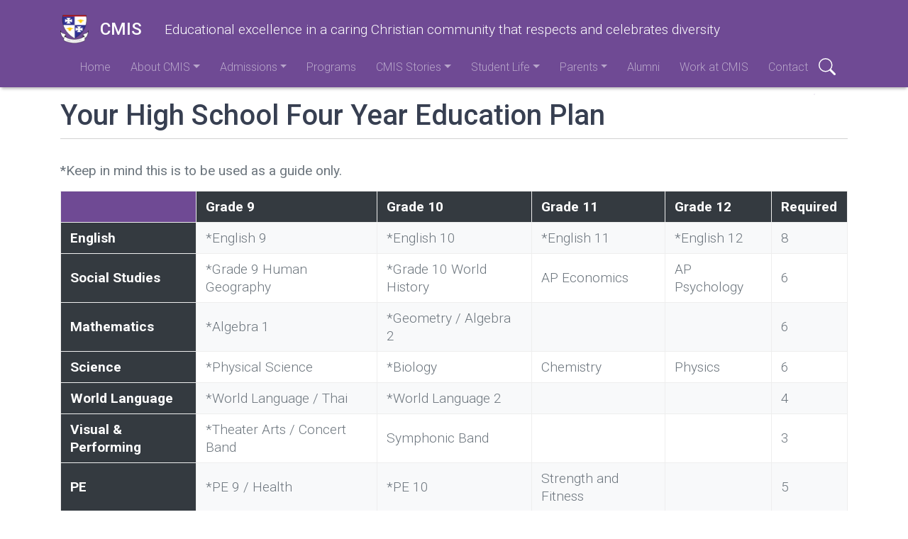

--- FILE ---
content_type: text/html; charset=UTF-8
request_url: https://cmis.ac.th/about/your_high_school_four_year_education_plan
body_size: 8101
content:
<!DOCTYPE html>
<html lang="en" dir="ltr" prefix="content: http://purl.org/rss/1.0/modules/content/  dc: http://purl.org/dc/terms/  foaf: http://xmlns.com/foaf/0.1/  og: http://ogp.me/ns#  rdfs: http://www.w3.org/2000/01/rdf-schema#  schema: http://schema.org/  sioc: http://rdfs.org/sioc/ns#  sioct: http://rdfs.org/sioc/types#  skos: http://www.w3.org/2004/02/skos/core#  xsd: http://www.w3.org/2001/XMLSchema# ">
  <head> 
    <meta charset="utf-8" />
<meta name="Generator" content="Drupal 9 (https://www.drupal.org)" />
<meta name="MobileOptimized" content="width" />
<meta name="HandheldFriendly" content="true" />
<meta name="viewport" content="width=device-width, initial-scale=1.0" />
<link rel="icon" href="/sites/default/files/CMIS_logo_32x32.png" type="image/png" />
<link rel="canonical" href="https://cmis.ac.th/about/your_high_school_four_year_education_plan" />
<link rel="shortlink" href="https://cmis.ac.th/node/304" />

      <title>Your High School Four Year Education Plan | CMIS</title>
      <link rel="stylesheet" media="all" href="/sites/default/files/css/css_Mf3U-1phbY4MulniGwhp-ebJPpAcuCFOKg0Qex6LbH4.css" />
<link rel="stylesheet" media="screen" href="/sites/default/files/css/css_oHJHuSFfJV7sGFxm5DuKHFG5hT9GWPYGJypoZ3AUThQ.css" />
<link rel="stylesheet" media="all" href="/sites/default/files/css/css_2kS6AGWvExzZrkF8uzmZUvkhZKDzeXsVN6PdHOKrvDU.css" />
<link rel="stylesheet" media="all" href="/sites/default/files/css/css_PJMDxwkMigKO_2N1HQiw7IqRu5kH5nGq1b5ZNHaXhnc.css" />
<link rel="stylesheet" media="all" href="//fonts.googleapis.com/css?family=Roboto:300,400,500,700,900&amp;display=swap" />
<link rel="stylesheet" media="all" href="/sites/default/files/css/css_413lx4cD5DRRUrObk7BoNNHa8jrzQtXUCcmJAR1WblM.css" />

        </head>
        <body class="path-node page-node-type-page">
                    <a href="#main-content" class="visually-hidden focusable skip-link">
            Skip to main content
          </a>
          
            <div class="dialog-off-canvas-main-canvas" data-off-canvas-main-canvas>
    <!-- HEADER-->
<!-- HEADER -->
<header class="bg-secondary pt-3 " role="banner-brand" id="header-brand">
  <div class="container">

    <!-- branding header -->
    <div class="d-flex flex-md-column align-items-md-start">
      <div class="d-md-flex">
        <div class="d-none d-md-flex align-items-center">
          <a class="navbar-brand d-flex text-white align-items-center" href="/"><img class="text-white mr-3 logo" src="/sites/default/files/CMIS_logo_03.png">CMIS</a>
        </div>
        <div>
          <p class="d-flex align-items-center text-white h-100 pl-md-3 text-center text-md-left slogan">Educational excellence in a caring Christian community that respects and celebrates diversity</p>
        </div>
      </div>
    </div>
    <!-- branding header -->

  </div>
</header>
<header class="sticky-top d-print-none" role="header-menu" id="header-menu">
  <nav role="main-navigation" class="navbar navbar-dark navbar-expand-md bg-secondary px-0 px-md-3 mb-2 mb-md-0">
    <div class="container">

      <!-- Sticky bar logo -->
      <div class="ml-3 ml-md-0">
        <a class="navbar-brand mr-2 d-flex align-items-center py-0" href="/"><img class="navbar-brand mr-2 hide-logo logo" src="/sites/default/files/CMIS_logo_03.png"/>
          <span class="d-md-none">CMIS</span></a>
      </div>
      <!-- Sticky bar logo -->

      <!-- button collapse -->
      <button data-toggle="collapse" class="navbar-toggler ml-auto mr-3 mr-sm-0" data-target="#navigation-container">
        <span class="sr-only">Toggle navigation</span>
        <span class="navbar-toggler-icon"></span>
      </button>
      <!-- button collapse -->

      <!-- navbar collapse / mobile Menu -->
      <div class="collapse navbar-collapse position-relative justify-content-between" id="navigation-container">

        <!-- nav_main -->
        <div id="menu-main" class="search-effect">
            <div class="region container pl-0 pr-0 region-nav-main">
    <nav role="navigation" aria-labelledby="block-bootstrap-for-drupal-subtheme-main-navigation-menu" id="block-bootstrap-for-drupal-subtheme-main-navigation" class="block block-menu navigation menu--main">
            
  <h2 class="visually-hidden" id="block-bootstrap-for-drupal-subtheme-main-navigation-menu">Main navigation</h2>
  

        
                    <ul class="nav navbar-nav mt-2 mt-md-0">
                                      <li class="nav-item">
                          <a href="/index.php/" class="nav-item nav-link" data-drupal-link-system-path="&lt;front&gt;">Home</a>
                      </li>
                                      <li class="nav-item dropdown">
                          <a href="/index.php/about/our_school" class="nav-item nav-link dropdown-toggle" data-toggle="dropdown" data-drupal-link-system-path="node/22">About CMIS</a>
                            <div class="dropdown-menu animate slideIn">
                            <a href="/index.php/about/our_school" class="dropdown-item" data-drupal-link-system-path="node/22">Our School</a>
                                      <a href="/index.php/about/vision_and_mission" class="dropdown-item" data-drupal-link-system-path="node/26">Vision and Mission</a>
                                      <a href="/index.php/about/faculty" class="dropdown-item" data-drupal-link-system-path="node/108">Faculty &amp; Staff</a>
                                      <a href="/index.php/sites/default/files/CMIS_HS_Profile_2025-26.pdf" target="_blank" class="dropdown-item" title="High School Profile">HS Profile</a>
                                      <a href="/index.php/sites/default/files/CMIS_School_Profile_2025-26.pdf" target="_blank" class="dropdown-item">School Profile</a>
                                      <a href="/index.php/sites/default/files/CMIS_HS_Profile_2025-26.pdf" target="_blank" class="dropdown-item" title="High School Profile">HS Profile</a>
                                      <a href="/index.php/about/school_master_calendars" class="dropdown-item" data-drupal-link-system-path="node/27">School Master Calendars</a>
                                      <a href="/index.php/support" class="dropdown-item" data-drupal-link-system-path="node/233">Support CMIS</a>
                        </div>
      
                      </li>
                                      <li class="nav-item dropdown">
                          <a href="/index.php/admissions/welcome" class="nav-item nav-link dropdown-toggle" data-toggle="dropdown" data-drupal-link-system-path="node/13">Admissions</a>
                            <div class="dropdown-menu animate slideIn">
                            <a href="/index.php/admissions/welcome" class="dropdown-item" data-drupal-link-system-path="node/13">Welcome</a>
                                      <a href="/index.php/admissions/apply" class="dropdown-item" data-drupal-link-system-path="node/33">Apply</a>
                                      <a href="/index.php/admissions/tuition_fees" class="dropdown-item" data-drupal-link-system-path="node/34">Tuition &amp; Fees</a>
                                      <a href="/index.php/admissions/visit_cmis" class="dropdown-item" data-drupal-link-system-path="node/35">Visit CMIS</a>
                                      <a href="/index.php/admissions/faq" class="dropdown-item" data-drupal-link-system-path="node/37">FAQ</a>
                        </div>
      
                      </li>
                                      <li class="nav-item">
                          <a href="/index.php/programs" class="nav-item nav-link" data-drupal-link-system-path="node/56">Programs</a>
                      </li>
                                      <li class="nav-item dropdown">
                          <a href="" class="nav-item nav-link dropdown-toggle" data-toggle="dropdown">CMIS Stories</a>
                            <div class="dropdown-menu animate slideIn">
                            <a href="/index.php/cmis-news" class="dropdown-item" data-drupal-link-system-path="cmis-news">CMIS News</a>
                                      <a href="https://www.facebook.com/cmis.th/" target="_blank" class="dropdown-item">CMIS Facebook page</a>
                                      <a href="https://www.youtube.com/channel/UCqVO5ckeUjOrxI1ElQaXM3g" target="_blank" class="dropdown-item">CMIS YouTube Channel</a>
                        </div>
      
                      </li>
                                      <li class="nav-item dropdown">
                          <a href="/index.php/students" class="nav-item nav-link dropdown-toggle" data-toggle="dropdown">Student Life</a>
                            <div class="dropdown-menu animate slideIn">
                            <a href="https://student-life.cmis.ac.th/" target="_blank" class="dropdown-item">Activities / Sports / Clubs</a>
                                      <a href="https://docs.google.com/spreadsheets/d/1Q6N65fELiBA1t4QLJ8DFja-BCTFcCnaY/edit?usp=sharing&amp;ouid=109329252763202219286&amp;rtpof=true&amp;sd=true" target="_blank" class="dropdown-item">Cafeteria Lunch Menu</a>
                                      <a href="/index.php/high_school_course_catalog" class="dropdown-item" data-drupal-link-system-path="node/301">High School Course Catalog</a>
                                      <a href="https://library.cmis.ac.th/" target="_blank" class="dropdown-item">Library Site</a>
                                      <a href="/index.php/middle_school_course_catalog" class="dropdown-item" data-drupal-link-system-path="node/378">Middle School Course Catalog</a>
                                      <a href="https://mlp.cmis.ac.th/" target="_blank" class="dropdown-item">Modified Learning Information</a>
                                      <a href="https://cmis.powerschool.com/public/" target="_blank" class="dropdown-item">Powerschool</a>
                                      <a href="https://counseling.cmis.ac.th" target="_blank" class="dropdown-item">Counseling</a>
                                      <a href="/index.php/students/school_schedules" class="dropdown-item" data-drupal-link-system-path="node/230">School Schedules</a>
                                      <a href="/index.php/students/senior_scholarship" class="dropdown-item" data-drupal-link-system-path="node/231">Senior Scholarship</a>
                                      <a href="https://sites.google.com/cmis.ac.th/cmis-spiritual-life/home" target="_blank" class="dropdown-item">Spiritual Life</a>
                                      <a href="https://regis.cmis.ac.th" target="_blank" class="dropdown-item" title="Registration and Student Services">Registration and Student Services</a>
                                      <a href="https://docs.google.com/document/d/17TJoBhvjcuSuC_Dz7uLCSA77XZxoRGa9DD6M3PMBg9A/edit?usp=sharing" class="dropdown-item">Student Handbook</a>
                                      <a href="https://docs.google.com/forms/d/e/1FAIpQLScvi7sMEjiMVcbNWcXAVjPetlEb7ReIRv95QoVJLYoddbla8w/viewform" target="_blank" class="dropdown-item" title="For non-CMIS students registering at our testing center.">External AP Exam Registration</a>
                        </div>
      
                      </li>
                                      <li class="nav-item dropdown">
                          <a href="/index.php/parents" class="nav-item nav-link dropdown-toggle" data-toggle="dropdown">Parents</a>
                            <div class="dropdown-menu animate slideIn">
                            <a href="/index.php/sites/default/files/2021-02/CMIS_method_payment_02192021.pdf" target="_blank" class="dropdown-item">Fee Payment Methods</a>
                                      <a href="https://mlp.cmis.ac.th/" target="_blank" class="dropdown-item">Modified Learning Information</a>
                                      <a href="https://cmis.powerschool.com/public/" target="_blank" class="dropdown-item">Powerschool</a>
                                      <a href="https://counseling.cmis.ac.th" target="_blank" class="dropdown-item">Counseling</a>
                                      <a href="/index.php/events" class="dropdown-item" data-drupal-link-system-path="node/232">School Event Calendar</a>
                                      <a href="/index.php/support" class="dropdown-item" data-drupal-link-system-path="node/233">Support CMIS</a>
                                      <a href="https://cmis.ac.th/sites/default/files/forms/CMIS_Student_Temporary_Leave_Form.pdf" target="_blank" class="dropdown-item">Student Temporary Leave Form</a>
                                      <a href="https://cmis.ac.th/sites/default/files/forms/CMIS_Student_Withdrawal_Form.pdf" target="_blank" class="dropdown-item">Student Withdrawal Form</a>
                                      <a href="/index.php/about/cmis_technology_home_support" class="dropdown-item" data-drupal-link-system-path="node/436">Technology Home Support</a>
                                      <a href="https://docs.google.com/document/d/1wX8LoYfBYQHkC1eoW_w6zcj5w9y9yXUQgB2vTeYCgAg/edit?usp=sharing" class="dropdown-item">Student Safeguarding Handbook</a>
                                      <a href="https://cmis-5182.chalk.com/public" class="dropdown-item">CMIS Curriculum Maps</a>
                        </div>
      
                      </li>
                                      <li class="nav-item">
                          <a href="https://docs.google.com/forms/d/1PtKAGS4rhBTm6vF2miESk7QisFMbrnD40d0puvjhcJs/viewform?gxids=7628&amp;edit_requested=true" target="_blank" class="nav-item nav-link">Alumni</a>
                      </li>
                                      <li class="nav-item">
                          <a href="/index.php/about/employment" class="nav-item nav-link" data-drupal-link-system-path="node/28">Work at CMIS</a>
                      </li>
                                      <li class="nav-item">
                          <a href="/index.php/form/contact" class="nav-item nav-link" data-drupal-link-system-path="webform/contact">Contact</a>
                      </li>
              </ul>
      



  </nav>
<div class="search-block-form block block-search container-inline" data-drupal-selector="search-block-form" id="block-bootstrap-for-drupal-subtheme-search-form" role="search">
  
    
      <form action="/index.php/search/node" method="get" id="search-block-form" accept-charset="UTF-8">
  <div class="js-form-item form-item custom-control custom-search js-form-type-search form-type-search js-form-item-keys form-item-keys form-no-label">
      <label for="edit-keys" class="custom-control-label visually-hidden">Search</label>
        
  <input title="Enter the terms you wish to search for." data-drupal-selector="edit-keys" type="search" id="edit-keys" name="keys" value="" size="15" maxlength="128" class="form-search form-control" placeholder="Search"/>


        </div>
<div data-drupal-selector="edit-actions" class="form-actions js-form-wrapper form-wrapper" id="edit-actions">
  <input data-drupal-selector="edit-submit" type="submit" id="edit-submit" value="Search" class="button js-form-submit form-submit btn btn-primary"/>

</div>

</form> 

  </div>

  </div>

        </div>
        <!-- nav_main -->

        <!-- nav_additional -->
        <div id="menu-add">
          
        </div>
        <!-- nav_additional -->

      </div>
      <!-- navbar collapse / mobile Menu -->

    </div>
  </nav>
</header>
<!-- HEADER -->
<!-- HEADER-->

<!-- MAIN -->
<main role="main " class="d-print-block">
  <a id="main-content" tabindex="-1"></a>
  
  <div class="container">
    <div class="row">

          <!-- If no sidebar_left content take full width -->
                    <!-- If no sidebar_left content take full width -->

          <div class="col-12 col-print-12">

          <!-- CONTENT BEFORE -->
                    <!-- CONTENT BEFORE -->

          <!-- MAIN CONTENT -->
          <section class="py-2 py-md-3" id="page-content">
              <div class="region region-content">
    <div data-drupal-messages-fallback class="hidden"></div><div id="block-bootstrap-for-drupal-subtheme-page-title" class="block block-core block-page-title-block">
  
    
      
  <h1 class="page-title"><span property="schema:name" class="field field--name-title field--type-string field--label-hidden">Your High School Four Year Education Plan</span>
</h1>


  </div>
<div id="block-bootstrap-for-drupal-subtheme-content" class="block block-system block-system-main-block">
  
    
      
<article data-history-node-id="304" role="article" about="/about/your_high_school_four_year_education_plan" typeof="schema:WebPage" class="node node--type-page node--view-mode-full">

  
      <span property="schema:name" content="Your High School Four Year Education Plan" class="rdf-meta hidden"></span>


  
  <div class="node__content">
      <div class="layout layout--onecol">
    <div  class="layout__region layout__region--content">
      <div class="block block-layout-builder block-field-blocknodepagebody">
  
    
      
            <div property="schema:text" class="clearfix text-formatted field field--name-body field--type-text-with-summary field--label-hidden field__item"><p><strong>*Keep in mind this is to be used as a guide only.</strong></p>

<table align="left" border="1" cellpadding="10" cellspacing="1" class="table-striped tablesaw tablesaw-stack" style="width: 100%;" data-tablesaw-mode="stack" data-tablesaw-minimap=""><thead><tr><th class="table-dark purple-bg" scope="col" role="columnheader" data-tablesaw-priority="persist"> </th>
			<th class="table-dark" scope="col" role="columnheader">Grade 9</th>
			<th class="table-dark" scope="col" role="columnheader">Grade 10</th>
			<th class="table-dark" scope="col" role="columnheader">Grade 11</th>
			<th class="table-dark" scope="col" role="columnheader">Grade 12</th>
			<th class="table-dark" scope="col" role="columnheader">Required</th>
		</tr></thead><tbody><tr><th class="table-dark" scope="row" role="columnheader">English</th>
			<td>*English 9</td>
			<td>*English 10</td>
			<td>*English 11</td>
			<td>*English 12</td>
			<td>8</td>
		</tr><tr><th class="table-dark" scope="row" role="columnheader">Social Studies</th>
			<td>*Grade 9 Human Geography</td>
			<td>*Grade 10 World History</td>
			<td>AP Economics</td>
			<td>AP Psychology</td>
			<td>6</td>
		</tr><tr><th class="table-dark" scope="row" role="columnheader">Mathematics</th>
			<td>*Algebra 1</td>
			<td>*Geometry / Algebra 2</td>
			<td> </td>
			<td> </td>
			<td>6</td>
		</tr><tr><th class="table-dark" scope="row" role="columnheader">Science</th>
			<td>*Physical Science</td>
			<td>*Biology</td>
			<td>Chemistry</td>
			<td>Physics</td>
			<td>6</td>
		</tr><tr><th class="table-dark" scope="row" role="columnheader">World Language</th>
			<td>*World Language / Thai</td>
			<td>*World Language 2</td>
			<td> </td>
			<td> </td>
			<td>4</td>
		</tr><tr><th class="table-dark" scope="row" role="columnheader">Visual &amp; Performing</th>
			<td>*Theater Arts / Concert Band</td>
			<td>Symphonic Band</td>
			<td> </td>
			<td> </td>
			<td>3</td>
		</tr><tr><th class="table-dark" scope="row" role="columnheader">PE</th>
			<td>*PE 9 / Health</td>
			<td>*PE 10</td>
			<td>Strength and Fitness</td>
			<td> </td>
			<td>5</td>
		</tr><tr><th class="table-dark" scope="row" role="columnheader">Computers</th>
			<td>*Computer Science 1</td>
			<td>*Computer Science 2</td>
			<td> </td>
			<td> </td>
			<td>2</td>
		</tr><tr><th class="table-dark" scope="row" role="columnheader">Senior Seminar</th>
			<td> </td>
			<td> </td>
			<td> </td>
			<td>Senior Seminar</td>
			<td>1</td>
		</tr><tr><th class="table-dark" scope="row" role="columnheader">Electives</th>
			<td> </td>
			<td> </td>
			<td> </td>
			<td> </td>
			<td>9</td>
		</tr><tr><th class="table-dark" scope="row" role="columnheader">Total / Year</th>
			<td> </td>
			<td> </td>
			<td> </td>
			<td> </td>
			<td>50</td>
		</tr><tr><th class="table-dark" scope="row" role="columnheader">Community Service</th>
			<td>15 hours</td>
			<td>15 hours</td>
			<td>15 hours</td>
			<td>15 hours</td>
			<td>60 hours</td>
		</tr></tbody></table><p><strong>(*Required Courses)</strong> Notes: Mathematics Placement for Grade 9 is based upon academic achievement and teacher recommendation.</p>
</div>
      
  </div>

    </div>
  </div>

  </div>

</article>

  </div>

  </div>

          </section>
          <!-- MAIN CONTENT -->

          <!-- CONTENT AFTER -->
                  </div>
        <!-- CONTENT AFTER -->

      <!-- ASIDE CONTENT -->
            <!-- ASIDE CONTENT -->

    </div>
  </div>
</main>
<!-- MAIN -->

<!-- FOOTER -->
<!-- FOOTER -->
<footer class="py-3 py-lg-5 bg-secondary text-white-50 mt-2 mt-md-5 d-print-none" id="page-footer">
  <div class="container">
    <div class="row">
      <div class="col-md-12 col-lg-3 order-3 order-md-3 order-lg-1 mb-3 mb-3">
                    <div class="region region-footer-left">
    <div id="block-accreditationlogos" class="block block-block-content block-block-content28c55037-022f-4034-bb8c-1667f44f5c41">
  
    
      
            <div class="clearfix text-formatted field field--name-body field--type-text-with-summary field--label-hidden field__item"><a href="https://www.acswasc.org/" target="_blank"><img alt="WASC" data-entity-type="file" data-entity-uuid="ae5d53f8-2323-4a28-86bf-4dec1eb3dec9" src="/sites/default/files/inline-images/WASC_0.jpg" class="align-center" width="238" height="100" loading="lazy" /></a>
<p> </p>
<a href="https://apstudents.collegeboard.org/?navid=gh-aps" target="_blank"><img alt="AP" data-entity-type="file" data-entity-uuid="ac856251-ef17-4924-b7d4-6cae931c7092" src="/sites/default/files/inline-images/AP-Logo_0.png" class="align-center" width="100" height="61" loading="lazy" /></a>

<p> </p>
<a href="http://www.onesqa.or.th/th/index.php" target="_blank"><img alt="SorMorSor" data-entity-type="file" data-entity-uuid="a4e143d4-fe02-41a0-9711-e3c02cf6de8c" src="/sites/default/files/inline-images/sormorsor_0.png" class="align-center" width="59" height="60" loading="lazy" /></a>

<p> </p>
<a href="https://www.isat.or.th/" target="_blank"><img alt="ISAT" data-entity-type="file" data-entity-uuid="f97a671b-4eeb-47c6-ba4e-7870bd7bc7f7" src="/sites/default/files/inline-images/ISAT_2_1_1_0.png" class="align-center" width="147" height="60" loading="lazy" /></a>

<p> </p>
<a href="https://www.earcos.org/" target="_blank"><img alt="EARCOS" data-entity-type="file" data-entity-uuid="169c3e62-d3db-43ba-adfd-7d18d3280688" src="/sites/default/files/inline-images/EARCOS_100px_0_0.png" class="align-center" width="100" height="100" loading="lazy" /></a>

<p> </p>

<p> </p>
</div>
      
  </div>

  </div>

              </div>
      <div class="col-sm-12 col-md-6 col-lg-5 order-2 order-lg-2 mb-3">
                    <div class="region region-footer-center">
    <div id="block-cmisaddress" class="block block-block-content block-block-contentc9b1c6dd-e226-4ed7-b5f8-7a4d97abd0f9">
  
    
      
            <div class="clearfix text-formatted field field--name-body field--type-text-with-summary field--label-hidden field__item"><h2><strong>Chiang Mai International School</strong></h2>

<p>13 Chetupon Rd. Chiang Mai, Thailand 50000</p>

<p>Tel: +66 (0) 52 135072  Fax: +66 (0) 53 242455</p>

<p><a href="https://www.facebook.com/cmis.th/" target="_blank"><img alt="facebook" src="/sites/default/files/inline-images/facebook_icon.png" /></a> <a href="https://www.youtube.com/channel/UCqVO5ckeUjOrxI1ElQaXM3g" target="_blank"><img alt="youtube" src="/sites/default/files/inline-images/youtube_icon.png" /></a></p>
</div>
      
  </div>
<div class="views-element-container block block-views block-views-blockgoogle-map-block-1" id="block-views-block-google-map-block-1">
  
    
      <div><div class="view view-google-map view-id-google_map view-display-id-block_1 js-view-dom-id-3730edab1885b9f6fb00952398a2f53b1bc1c4c15ce4064f19ecd7150b59f6db">
  
    
      
      <div class="view-content">
          <div class="views-row"><div class="views-field views-field-field-map-location"><div class="field-content">      <iframe width="100%" height="450" title="" frameborder="0" style="border:0" src="https://www.google.com/maps/embed?origin=mfe&amp;pb=!1m4!2m1!1s18.798151057919497%2C+99.00457572621589!5e0!6i16!5m1!1sen"></iframe>
  <p class="simple-gmap-link"><a href="https://www.google.com/maps?q=18.798151057919497%2C+99.00457572621589&amp;hl=en&amp;t=m&amp;z=16" target="_blank">View larger map</a></p>
</div></div></div>

    </div>
  
          </div>
</div>

  </div>

  </div>

              </div>
      <div class="col-sm-12 col-md-6 col-lg-4 order-1 order-lg-3">
                    <div class="region region-footer-right">
    <div id="block-webform" class="block block-webform block-webform-block">
  
      <h2>Contact CMIS</h2>
    
      <form class="webform-submission-form webform-submission-add-form webform-submission-contact-form webform-submission-contact-add-form webform-submission-contact-node-304-form webform-submission-contact-node-304-add-form custom-border js-webform-details-toggle webform-details-toggle" data-recaptcha-id="webform_submission_contact_node_304_add_form" data-drupal-selector="webform-submission-contact-node-304-add-form" action="/about/your_high_school_four_year_education_plan" method="post" id="webform-submission-contact-node-304-add-form" accept-charset="UTF-8">
  
  <div class="webform-element--title-inline js-form-item form-item custom-control custom-textfield js-form-type-textfield form-type-textfield js-form-item-name form-item-name">
      <label for="edit-name" class="custom-control-label js-form-required form-required">Name</label>
        
  <input data-drupal-selector="edit-name" type="text" id="edit-name" name="name" value="" size="60" maxlength="255" placeholder="Enter your name here" class="form-text required form-control" required="required" aria-required="true"/>


        </div>
<div class="webform-element--title-inline js-form-item form-item custom-control custom-email js-form-type-email form-type-email js-form-item-email form-item-email">
      <label for="edit-email" class="custom-control-label js-form-required form-required">Email</label>
        
  <input data-drupal-selector="edit-email" type="email" id="edit-email" name="email" value="" size="60" maxlength="254" placeholder="Enter your email here" class="form-email required form-control" required="required" aria-required="true"/>


        </div>
<div class="js-form-item form-item custom-control js-form-type-select form-type-select js-form-item-attention form-item-attention">
      <label for="edit-attention" class="custom-control-label js-form-required form-required">Attention</label>
        <select data-webform-required-error="Please select one option from the list" data-drupal-selector="edit-attention" id="edit-attention" name="attention" class="form-select required custom-select" required="required" aria-required="true"><option value=""  selected="selected">- Select -</option><option value="General Information" >General Information</option><option value="Admissions" >Admissions</option><option value="Manager" >Manager</option><option value="Elementary Principal" >Elementary Principal</option><option value="Middle School Principal" >Middle School Principal</option><option value="High School Principal" >High School Principal</option><option value="Attendance" >Attendance</option><option value="Student Records" >Student Records</option><option value="Employment" >Employment</option></select>
        </div>
<div class="js-form-item form-item custom-control custom-textfield js-form-type-textfield form-type-textfield js-form-item-subject form-item-subject">
      <label for="edit-subject" class="custom-control-label js-form-required form-required">Subject</label>
        
  <input data-drupal-selector="edit-subject" type="text" id="edit-subject" name="subject" value="" size="60" maxlength="255" class="form-text required form-control" required="required" aria-required="true"/>


        </div>
<div class="js-form-item form-item custom-control custom-textarea js-form-type-textarea form-type-textarea js-form-item-message form-item-message">
      <label for="edit-message" class="custom-control-label js-form-required form-required">Message</label>
        <div class="form-textarea-wrapper">
  <textarea data-drupal-selector="edit-message" id="edit-message" name="message" rows="5" cols="60" class="form-textarea required form-control resize-vertical" required="required" aria-required="true"></textarea>
</div>

        </div>
<div data-drupal-selector="edit-actions" class="form-actions webform-actions js-form-wrapper form-wrapper" id="edit-actions"><div id="webform_submission_contact_node_304_add_form-captcha" class="recaptcha recaptcha-wrapper js-form-wrapper form-wrapper" data-drupal-selector="edit-captcha"></div>

  <input class="webform-button--submit button button--primary js-form-submit form-submit btn btn-primary" data-drupal-selector="edit-actions-submit" type="submit" id="edit-actions-submit" name="op" value="Send message"/>


</div>

  <input data-drupal-selector="edit-simple-recaptcha-token" type="hidden" name="simple_recaptcha_token" value="" class="form-control"/>


  <input data-drupal-selector="edit-simple-recaptcha-type" type="hidden" name="simple_recaptcha_type" value="v2" class="form-control"/>


  <input data-drupal-selector="edit-honeypot-time" type="hidden" name="honeypot_time" value="C1Ga0Fhv19ixA0Tf7e7IYtaNhHFhfHoJXXBlAFJO9g4" class="form-control"/>


  <input autocomplete="off" data-drupal-selector="form-t528e8do6wydju1tlodvsjawggtbrorjx-desevjf0a" type="hidden" name="form_build_id" value="form-t528e8dO6wyDju1tLodVsjaWGGTBrorjx-DESeVjf0A" class="form-control"/>


  <input data-drupal-selector="edit-webform-submission-contact-node-304-add-form" type="hidden" name="form_id" value="webform_submission_contact_node_304_add_form" class="form-control"/>

<div class="url-textfield js-form-wrapper form-wrapper" style="display: none !important;"><div class="js-form-item form-item custom-control custom-textfield js-form-type-textfield form-type-textfield js-form-item-url form-item-url">
      <label for="edit-url" class="custom-control-label">Leave this field blank</label>
        
  <input autocomplete="off" data-drupal-selector="edit-url" type="text" id="edit-url" name="url" value="" size="20" maxlength="128" class="form-text form-control"/>


        </div>
</div>


  
</form>

  </div>

  </div>

              </div>
    </div>
  </div>
</footer>
<footer class="py-3 justify-content-center d-flex bg-primary text-white-50 d-print-none" id="page-footer-sub">
  <div class="container">
    <div class="row justify-content-center">
      <div class="col-sm-12 col-xl-4 d-flex justify-content-center align-items-center">
              </div>
      <div class="col-sm-12 col-md-6 col-xl-4 d-flex justify-content-center align-items-center">

              </div>
      <div class="col-sm-12 col-md-6 col-xl-4 d-flex justify-content-center align-items-center">
              </a>
    </div>
  </div>
</div>
</footer>
<!-- FOOTER -->


<!-- MODAL CONTAINER -->
    <div class="region region-modal-container">
    <div id="block-schoolslogan" class="block block-block-content block-block-content5b56a2ca-c2c4-4870-89a1-5596be982b30">
  
    
      
            <div class="clearfix text-formatted field field--name-body field--type-text-with-summary field--label-hidden field__item"><p class="text-align-center">Educational excellence in a caring Christian community that respects and celebrates diversity</p>
</div>
      
  </div>

  </div>

<!-- MODAL CONTAINER -->
<!-- FOOTER -->

  </div>

          
          <script type="application/json" data-drupal-selector="drupal-settings-json">{"path":{"baseUrl":"\/","scriptPath":null,"pathPrefix":"","currentPath":"node\/304","currentPathIsAdmin":false,"isFront":false,"currentLanguage":"en"},"pluralDelimiter":"\u0003","suppressDeprecationErrors":true,"statistics":{"data":{"nid":"304"},"url":"\/core\/modules\/statistics\/statistics.php"},"ajaxTrustedUrl":{"\/index.php\/search\/node":true,"form_action_p_pvdeGsVG5zNF_XLGPTvYSKCf43t8qZYSwcfZl2uzM":true},"simple_recaptcha":{"sitekey":"6LdrNVEcAAAAAPUvSP2_l-JcDtYACnh-rGxt_yBe","form_ids":{"webform_submission_contact_node_304_add_form":"webform_submission_contact_node_304_add_form"}},"user":{"uid":0,"permissionsHash":"e09853177645f25e70e1053412e131c1348fee0290dca31b497fb7ee405b9fef"}}</script>
<script src="/sites/default/files/js/js__eX-xfsm9vi5WyxuMXS3LIjjXlLTJE7IX0Yx0rDH3do.js"></script>
<script src="//stackpath.bootstrapcdn.com/bootstrap/4.4.1/js/bootstrap.min.js"></script>
<script src="/sites/default/files/js/js_3T4BMc0PbTeD3YhKPcio_OAvHK7p4yK9vzixKiBLSRw.js"></script>
<script src="https://www.recaptcha.net/recaptcha/api.js" defer async></script>
<script src="/sites/default/files/js/js_eubh2nvNBY3b0cVeiodmK3rIwpungIt_vuqPowL8JhY.js"></script>
</body>
        </html>


--- FILE ---
content_type: text/css
request_url: https://cmis.ac.th/sites/default/files/css/css_413lx4cD5DRRUrObk7BoNNHa8jrzQtXUCcmJAR1WblM.css
body_size: 46296
content:
:root{--blue:#007bff;--indigo:#6610f2;--purple:#6f42c1;--pink:#e83e8c;--red:#dc3545;--orange:#fd7e14;--yellow:#ffc107;--green:#28a745;--teal:#20c997;--cyan:#17a2b8;--white:#fff;--gray:#6c757d;--gray-dark:#343a40;--primary:#33a1fd;--secondary:#373f51;--success:#28a745;--info:#17a2b8;--warning:#ffc107;--danger:#dc3545;--light:#f8f9fa;--dark:#343a40;--black:#000;--instagram:#e4405f;--facebook:#3b5999;--messenger:#0084ff;--youtube:#cd201f;--twitter:#55acee;--linkedin:#0077b5;--snapchat:#fffc00;--whatsapp:#25d366;--skype:#00aff0;--gray-100:#f8f9fa;--gray-200:#e9ecef;--gray-300:#dee2e6;--gray-400:#ced4da;--gray-500:#adb5bd;--gray-600:#6c757d;--gray-700:#495057;--gray-800:#343a40;--gray-900:#212529;--bootstrap:#563d7c;--breakpoint-xs:0;--breakpoint-vs:444px;--breakpoint-sm:576px;--breakpoint-md:768px;--breakpoint-lg:992px;--breakpoint-xl:1200px;--font-family-sans-serif:-apple-system,BlinkMacSystemFont,"Segoe UI",Roboto,"Helvetica Neue",Arial,"Noto Sans",sans-serif,"Apple Color Emoji","Segoe UI Emoji","Segoe UI Symbol","Noto Color Emoji";--font-family-monospace:SFMono-Regular,Menlo,Monaco,Consolas,"Liberation Mono","Courier New",monospace;}*,*::before,*::after{-webkit-box-sizing:border-box;box-sizing:border-box;}html{font-family:sans-serif;line-height:1.15;-webkit-text-size-adjust:100%;-webkit-tap-highlight-color:rgba(0,0,0,0);}article,aside,figcaption,figure,footer,header,hgroup,main,nav,section{display:block;}body{margin:0;font-family:-apple-system,BlinkMacSystemFont,"Segoe UI",Roboto,"Helvetica Neue",Arial,"Noto Sans",sans-serif,"Apple Color Emoji","Segoe UI Emoji","Segoe UI Symbol","Noto Color Emoji";font-size:1rem;font-weight:300;line-height:1.35;color:#6c757d;text-align:left;background-color:#fff;}[tabindex="-1"]:focus:not(:focus-visible){outline:0 !important;}hr{-webkit-box-sizing:content-box;box-sizing:content-box;height:0;overflow:visible;}h1,h2,h3,h4,h5,h6{margin-top:0;margin-bottom:0.5rem;}p{margin-top:0;margin-bottom:1rem;}abbr[title],abbr[data-original-title]{text-decoration:underline;-webkit-text-decoration:underline dotted;text-decoration:underline dotted;cursor:help;border-bottom:0;text-decoration-skip-ink:none;}address{margin-bottom:1rem;font-style:normal;line-height:inherit;}ol,ul,dl{margin-top:0;margin-bottom:1rem;}ol ol,ul ul,ol ul,ul ol{margin-bottom:0;}dt{font-weight:700;}dd{margin-bottom:.5rem;margin-left:0;}blockquote{margin:0 0 1rem;}b,strong{font-weight:bolder;}small{font-size:80%;}sub,sup{position:relative;font-size:75%;line-height:0;vertical-align:baseline;}sub{bottom:-.25em;}sup{top:-.5em;}a{color:#33a1fd;text-decoration:none;background-color:transparent;}a:hover{color:#027ce1;text-decoration:none;}a:not([href]){color:inherit;text-decoration:none;}a:not([href]):hover{color:inherit;text-decoration:none;}pre,code,kbd,samp{font-family:SFMono-Regular,Menlo,Monaco,Consolas,"Liberation Mono","Courier New",monospace;font-size:1em;}pre{margin-top:0;margin-bottom:1rem;overflow:auto;}figure{margin:0 0 1rem;}img{vertical-align:middle;border-style:none;}svg{overflow:hidden;vertical-align:middle;}table{border-collapse:collapse;}caption{padding-top:0.65rem;padding-bottom:0.65rem;color:#6c757d;text-align:left;caption-side:bottom;}th{text-align:inherit;}label{display:inline-block;margin-bottom:0.5rem;}button{border-radius:0;}button:focus{outline:1px dotted;outline:5px auto -webkit-focus-ring-color;}input,button,select,optgroup,textarea{margin:0;font-family:inherit;font-size:inherit;line-height:inherit;}button,input{overflow:visible;}button,select{text-transform:none;}select{word-wrap:normal;}button,[type="button"],[type="reset"],[type="submit"]{-webkit-appearance:button;}button:not(:disabled),[type="button"]:not(:disabled),[type="reset"]:not(:disabled),[type="submit"]:not(:disabled){cursor:pointer;}button::-moz-focus-inner,[type="button"]::-moz-focus-inner,[type="reset"]::-moz-focus-inner,[type="submit"]::-moz-focus-inner{padding:0;border-style:none;}input[type="radio"],input[type="checkbox"]{-webkit-box-sizing:border-box;box-sizing:border-box;padding:0;}input[type="date"],input[type="time"],input[type="datetime-local"],input[type="month"]{-webkit-appearance:listbox;}textarea{overflow:auto;resize:vertical;}fieldset{min-width:0;padding:0;margin:0;border:0;}legend{display:block;width:100%;max-width:100%;padding:0;margin-bottom:.5rem;font-size:1.5rem;line-height:inherit;color:inherit;white-space:normal;}@media (max-width:1200px){legend{font-size:calc(1.275rem + 0.3vw);}}progress{vertical-align:baseline;}[type="number"]::-webkit-inner-spin-button,[type="number"]::-webkit-outer-spin-button{height:auto;}[type="search"]{outline-offset:-2px;-webkit-appearance:none;}[type="search"]::-webkit-search-decoration{-webkit-appearance:none;}::-webkit-file-upload-button{font:inherit;-webkit-appearance:button;}output{display:inline-block;}summary{display:list-item;cursor:pointer;}template{display:none;}[hidden]{display:none !important;}h1,h2,h3,h4,h5,h6,.h1,.h2,.h3,.h4,.h5,.h6{margin-bottom:0.5rem;font-weight:500;line-height:1.2;}h1,.h1{font-size:2.5rem;}@media (max-width:1200px){h1,.h1{font-size:calc(1.375rem + 1.5vw);}}h2,.h2{font-size:2rem;}@media (max-width:1200px){h2,.h2{font-size:calc(1.325rem + 0.9vw);}}h3,.h3{font-size:1.75rem;}@media (max-width:1200px){h3,.h3{font-size:calc(1.3rem + 0.6vw);}}h4,.h4{font-size:1.5rem;}@media (max-width:1200px){h4,.h4{font-size:calc(1.275rem + 0.3vw);}}h5,.h5{font-size:1.25rem;}h6,.h6{font-size:1rem;}.lead{font-size:1.25rem;font-weight:300;}.display-1{font-size:6rem;font-weight:300;line-height:1.2;}@media (max-width:1200px){.display-1{font-size:calc(1.725rem + 5.7vw);}}.display-2{font-size:5.5rem;font-weight:300;line-height:1.2;}@media (max-width:1200px){.display-2{font-size:calc(1.675rem + 5.1vw);}}.display-3{font-size:4.5rem;font-weight:300;line-height:1.2;}@media (max-width:1200px){.display-3{font-size:calc(1.575rem + 3.9vw);}}.display-4{font-size:3.5rem;font-weight:300;line-height:1.2;}@media (max-width:1200px){.display-4{font-size:calc(1.475rem + 2.7vw);}}hr{margin-top:1rem;margin-bottom:1rem;border:0;border-top:1px solid rgba(0,0,0,0.1);}small,.small{font-size:80%;font-weight:400;}mark,.mark{padding:0.2em;background-color:#fcf8e3;}.list-unstyled{padding-left:0;list-style:none;}.list-inline{padding-left:0;list-style:none;}.list-inline-item{display:inline-block;}.list-inline-item:not(:last-child){margin-right:0.5rem;}.initialism{font-size:90%;text-transform:uppercase;}.blockquote{margin-bottom:1rem;font-size:1.25rem;}.blockquote-footer{display:block;font-size:80%;color:#6c757d;}.blockquote-footer::before{content:"\2014\00A0";}.img-fluid{max-width:100%;height:auto;}.img-thumbnail{padding:0.25rem;background-color:#fff;border:1px solid #dee2e6;border-radius:0.2rem;max-width:100%;height:auto;}.figure{display:inline-block;}.figure-img{margin-bottom:0.5rem;line-height:1;}.figure-caption{font-size:90%;color:#6c757d;}code{font-size:87.5%;color:#e83e8c;word-wrap:break-word;}a > code{color:inherit;}kbd{padding:0.2rem 0.4rem;font-size:87.5%;color:#fff;background-color:#212529;border-radius:0.2rem;}kbd kbd{padding:0;font-size:100%;font-weight:700;}pre{display:block;font-size:87.5%;color:#212529;}pre code{font-size:inherit;color:inherit;word-break:normal;}.pre-scrollable{max-height:340px;overflow-y:scroll;}.container{width:100%;padding-right:15px;padding-left:15px;margin-right:auto;margin-left:auto;}@media (min-width:444px){.container{max-width:420px;}}@media (min-width:576px){.container{max-width:540px;}}@media (min-width:768px){.container{max-width:720px;}}@media (min-width:992px){.container{max-width:960px;}}@media (min-width:1200px){.container{max-width:1140px;}}.container-fluid,.container-vs,.container-sm,.container-md,.container-lg,.container-xl{width:100%;padding-right:15px;padding-left:15px;margin-right:auto;margin-left:auto;}@media (min-width:444px){.container,.container-vs{max-width:420px;}}@media (min-width:576px){.container,.container-vs,.container-sm{max-width:540px;}}@media (min-width:768px){.container,.container-vs,.container-sm,.container-md{max-width:720px;}}@media (min-width:992px){.container,.container-vs,.container-sm,.container-md,.container-lg{max-width:960px;}}@media (min-width:1200px){.container,.container-vs,.container-sm,.container-md,.container-lg,.container-xl{max-width:1140px;}}.row{display:-webkit-box;display:-ms-flexbox;display:flex;-ms-flex-wrap:wrap;flex-wrap:wrap;margin-right:-15px;margin-left:-15px;}.no-gutters{margin-right:0;margin-left:0;}.no-gutters > .col,.no-gutters > [class*="col-"]{padding-right:0;padding-left:0;}.col-1,.col-2,.col-3,.col-4,.col-5,.col-6,.col-7,.col-8,.col-9,.col-10,.col-11,.col-12,.col,.col-auto,.col-vs-1,.col-vs-2,.col-vs-3,.col-vs-4,.col-vs-5,.col-vs-6,.col-vs-7,.col-vs-8,.col-vs-9,.col-vs-10,.col-vs-11,.col-vs-12,.col-vs,.col-vs-auto,.col-sm-1,.col-sm-2,.col-sm-3,.col-sm-4,.col-sm-5,.col-sm-6,.col-sm-7,.col-sm-8,.col-sm-9,.col-sm-10,.col-sm-11,.col-sm-12,.col-sm,.col-sm-auto,.col-md-1,.col-md-2,.col-md-3,.col-md-4,.col-md-5,.col-md-6,.col-md-7,.col-md-8,.col-md-9,.col-md-10,.col-md-11,.col-md-12,.col-md,.col-md-auto,.col-lg-1,.col-lg-2,.col-lg-3,.col-lg-4,.col-lg-5,.col-lg-6,.col-lg-7,.col-lg-8,.col-lg-9,.col-lg-10,.col-lg-11,.col-lg-12,.col-lg,.col-lg-auto,.col-xl-1,.col-xl-2,.col-xl-3,.col-xl-4,.col-xl-5,.col-xl-6,.col-xl-7,.col-xl-8,.col-xl-9,.col-xl-10,.col-xl-11,.col-xl-12,.col-xl,.col-xl-auto{position:relative;width:100%;padding-right:15px;padding-left:15px;}.col{-ms-flex-preferred-size:0;flex-basis:0;-webkit-box-flex:1;-ms-flex-positive:1;flex-grow:1;max-width:100%;}.row-cols-1 > *{-webkit-box-flex:0;-ms-flex:0 0 100%;flex:0 0 100%;max-width:100%;}.row-cols-2 > *{-webkit-box-flex:0;-ms-flex:0 0 50%;flex:0 0 50%;max-width:50%;}.row-cols-3 > *{-webkit-box-flex:0;-ms-flex:0 0 33.33333%;flex:0 0 33.33333%;max-width:33.33333%;}.row-cols-4 > *{-webkit-box-flex:0;-ms-flex:0 0 25%;flex:0 0 25%;max-width:25%;}.row-cols-5 > *{-webkit-box-flex:0;-ms-flex:0 0 20%;flex:0 0 20%;max-width:20%;}.row-cols-6 > *{-webkit-box-flex:0;-ms-flex:0 0 16.66667%;flex:0 0 16.66667%;max-width:16.66667%;}.col-auto{-webkit-box-flex:0;-ms-flex:0 0 auto;flex:0 0 auto;width:auto;max-width:100%;}.col-1{-webkit-box-flex:0;-ms-flex:0 0 8.33333%;flex:0 0 8.33333%;max-width:8.33333%;}.col-2{-webkit-box-flex:0;-ms-flex:0 0 16.66667%;flex:0 0 16.66667%;max-width:16.66667%;}.col-3{-webkit-box-flex:0;-ms-flex:0 0 25%;flex:0 0 25%;max-width:25%;}.col-4{-webkit-box-flex:0;-ms-flex:0 0 33.33333%;flex:0 0 33.33333%;max-width:33.33333%;}.col-5{-webkit-box-flex:0;-ms-flex:0 0 41.66667%;flex:0 0 41.66667%;max-width:41.66667%;}.col-6{-webkit-box-flex:0;-ms-flex:0 0 50%;flex:0 0 50%;max-width:50%;}.col-7{-webkit-box-flex:0;-ms-flex:0 0 58.33333%;flex:0 0 58.33333%;max-width:58.33333%;}.col-8{-webkit-box-flex:0;-ms-flex:0 0 66.66667%;flex:0 0 66.66667%;max-width:66.66667%;}.col-9{-webkit-box-flex:0;-ms-flex:0 0 75%;flex:0 0 75%;max-width:75%;}.col-10{-webkit-box-flex:0;-ms-flex:0 0 83.33333%;flex:0 0 83.33333%;max-width:83.33333%;}.col-11{-webkit-box-flex:0;-ms-flex:0 0 91.66667%;flex:0 0 91.66667%;max-width:91.66667%;}.col-12{-webkit-box-flex:0;-ms-flex:0 0 100%;flex:0 0 100%;max-width:100%;}.order-first{-webkit-box-ordinal-group:0;-ms-flex-order:-1;order:-1;}.order-last{-webkit-box-ordinal-group:14;-ms-flex-order:13;order:13;}.order-0{-webkit-box-ordinal-group:1;-ms-flex-order:0;order:0;}.order-1{-webkit-box-ordinal-group:2;-ms-flex-order:1;order:1;}.order-2{-webkit-box-ordinal-group:3;-ms-flex-order:2;order:2;}.order-3{-webkit-box-ordinal-group:4;-ms-flex-order:3;order:3;}.order-4{-webkit-box-ordinal-group:5;-ms-flex-order:4;order:4;}.order-5{-webkit-box-ordinal-group:6;-ms-flex-order:5;order:5;}.order-6{-webkit-box-ordinal-group:7;-ms-flex-order:6;order:6;}.order-7{-webkit-box-ordinal-group:8;-ms-flex-order:7;order:7;}.order-8{-webkit-box-ordinal-group:9;-ms-flex-order:8;order:8;}.order-9{-webkit-box-ordinal-group:10;-ms-flex-order:9;order:9;}.order-10{-webkit-box-ordinal-group:11;-ms-flex-order:10;order:10;}.order-11{-webkit-box-ordinal-group:12;-ms-flex-order:11;order:11;}.order-12{-webkit-box-ordinal-group:13;-ms-flex-order:12;order:12;}.offset-1{margin-left:8.33333%;}.offset-2{margin-left:16.66667%;}.offset-3{margin-left:25%;}.offset-4{margin-left:33.33333%;}.offset-5{margin-left:41.66667%;}.offset-6{margin-left:50%;}.offset-7{margin-left:58.33333%;}.offset-8{margin-left:66.66667%;}.offset-9{margin-left:75%;}.offset-10{margin-left:83.33333%;}.offset-11{margin-left:91.66667%;}@media (min-width:444px){.col-vs{-ms-flex-preferred-size:0;flex-basis:0;-webkit-box-flex:1;-ms-flex-positive:1;flex-grow:1;max-width:100%;}.row-cols-vs-1 > *{-webkit-box-flex:0;-ms-flex:0 0 100%;flex:0 0 100%;max-width:100%;}.row-cols-vs-2 > *{-webkit-box-flex:0;-ms-flex:0 0 50%;flex:0 0 50%;max-width:50%;}.row-cols-vs-3 > *{-webkit-box-flex:0;-ms-flex:0 0 33.33333%;flex:0 0 33.33333%;max-width:33.33333%;}.row-cols-vs-4 > *{-webkit-box-flex:0;-ms-flex:0 0 25%;flex:0 0 25%;max-width:25%;}.row-cols-vs-5 > *{-webkit-box-flex:0;-ms-flex:0 0 20%;flex:0 0 20%;max-width:20%;}.row-cols-vs-6 > *{-webkit-box-flex:0;-ms-flex:0 0 16.66667%;flex:0 0 16.66667%;max-width:16.66667%;}.col-vs-auto{-webkit-box-flex:0;-ms-flex:0 0 auto;flex:0 0 auto;width:auto;max-width:100%;}.col-vs-1{-webkit-box-flex:0;-ms-flex:0 0 8.33333%;flex:0 0 8.33333%;max-width:8.33333%;}.col-vs-2{-webkit-box-flex:0;-ms-flex:0 0 16.66667%;flex:0 0 16.66667%;max-width:16.66667%;}.col-vs-3{-webkit-box-flex:0;-ms-flex:0 0 25%;flex:0 0 25%;max-width:25%;}.col-vs-4{-webkit-box-flex:0;-ms-flex:0 0 33.33333%;flex:0 0 33.33333%;max-width:33.33333%;}.col-vs-5{-webkit-box-flex:0;-ms-flex:0 0 41.66667%;flex:0 0 41.66667%;max-width:41.66667%;}.col-vs-6{-webkit-box-flex:0;-ms-flex:0 0 50%;flex:0 0 50%;max-width:50%;}.col-vs-7{-webkit-box-flex:0;-ms-flex:0 0 58.33333%;flex:0 0 58.33333%;max-width:58.33333%;}.col-vs-8{-webkit-box-flex:0;-ms-flex:0 0 66.66667%;flex:0 0 66.66667%;max-width:66.66667%;}.col-vs-9{-webkit-box-flex:0;-ms-flex:0 0 75%;flex:0 0 75%;max-width:75%;}.col-vs-10{-webkit-box-flex:0;-ms-flex:0 0 83.33333%;flex:0 0 83.33333%;max-width:83.33333%;}.col-vs-11{-webkit-box-flex:0;-ms-flex:0 0 91.66667%;flex:0 0 91.66667%;max-width:91.66667%;}.col-vs-12{-webkit-box-flex:0;-ms-flex:0 0 100%;flex:0 0 100%;max-width:100%;}.order-vs-first{-webkit-box-ordinal-group:0;-ms-flex-order:-1;order:-1;}.order-vs-last{-webkit-box-ordinal-group:14;-ms-flex-order:13;order:13;}.order-vs-0{-webkit-box-ordinal-group:1;-ms-flex-order:0;order:0;}.order-vs-1{-webkit-box-ordinal-group:2;-ms-flex-order:1;order:1;}.order-vs-2{-webkit-box-ordinal-group:3;-ms-flex-order:2;order:2;}.order-vs-3{-webkit-box-ordinal-group:4;-ms-flex-order:3;order:3;}.order-vs-4{-webkit-box-ordinal-group:5;-ms-flex-order:4;order:4;}.order-vs-5{-webkit-box-ordinal-group:6;-ms-flex-order:5;order:5;}.order-vs-6{-webkit-box-ordinal-group:7;-ms-flex-order:6;order:6;}.order-vs-7{-webkit-box-ordinal-group:8;-ms-flex-order:7;order:7;}.order-vs-8{-webkit-box-ordinal-group:9;-ms-flex-order:8;order:8;}.order-vs-9{-webkit-box-ordinal-group:10;-ms-flex-order:9;order:9;}.order-vs-10{-webkit-box-ordinal-group:11;-ms-flex-order:10;order:10;}.order-vs-11{-webkit-box-ordinal-group:12;-ms-flex-order:11;order:11;}.order-vs-12{-webkit-box-ordinal-group:13;-ms-flex-order:12;order:12;}.offset-vs-0{margin-left:0;}.offset-vs-1{margin-left:8.33333%;}.offset-vs-2{margin-left:16.66667%;}.offset-vs-3{margin-left:25%;}.offset-vs-4{margin-left:33.33333%;}.offset-vs-5{margin-left:41.66667%;}.offset-vs-6{margin-left:50%;}.offset-vs-7{margin-left:58.33333%;}.offset-vs-8{margin-left:66.66667%;}.offset-vs-9{margin-left:75%;}.offset-vs-10{margin-left:83.33333%;}.offset-vs-11{margin-left:91.66667%;}}@media (min-width:576px){.col-sm{-ms-flex-preferred-size:0;flex-basis:0;-webkit-box-flex:1;-ms-flex-positive:1;flex-grow:1;max-width:100%;}.row-cols-sm-1 > *{-webkit-box-flex:0;-ms-flex:0 0 100%;flex:0 0 100%;max-width:100%;}.row-cols-sm-2 > *{-webkit-box-flex:0;-ms-flex:0 0 50%;flex:0 0 50%;max-width:50%;}.row-cols-sm-3 > *{-webkit-box-flex:0;-ms-flex:0 0 33.33333%;flex:0 0 33.33333%;max-width:33.33333%;}.row-cols-sm-4 > *{-webkit-box-flex:0;-ms-flex:0 0 25%;flex:0 0 25%;max-width:25%;}.row-cols-sm-5 > *{-webkit-box-flex:0;-ms-flex:0 0 20%;flex:0 0 20%;max-width:20%;}.row-cols-sm-6 > *{-webkit-box-flex:0;-ms-flex:0 0 16.66667%;flex:0 0 16.66667%;max-width:16.66667%;}.col-sm-auto{-webkit-box-flex:0;-ms-flex:0 0 auto;flex:0 0 auto;width:auto;max-width:100%;}.col-sm-1{-webkit-box-flex:0;-ms-flex:0 0 8.33333%;flex:0 0 8.33333%;max-width:8.33333%;}.col-sm-2{-webkit-box-flex:0;-ms-flex:0 0 16.66667%;flex:0 0 16.66667%;max-width:16.66667%;}.col-sm-3{-webkit-box-flex:0;-ms-flex:0 0 25%;flex:0 0 25%;max-width:25%;}.col-sm-4{-webkit-box-flex:0;-ms-flex:0 0 33.33333%;flex:0 0 33.33333%;max-width:33.33333%;}.col-sm-5{-webkit-box-flex:0;-ms-flex:0 0 41.66667%;flex:0 0 41.66667%;max-width:41.66667%;}.col-sm-6{-webkit-box-flex:0;-ms-flex:0 0 50%;flex:0 0 50%;max-width:50%;}.col-sm-7{-webkit-box-flex:0;-ms-flex:0 0 58.33333%;flex:0 0 58.33333%;max-width:58.33333%;}.col-sm-8{-webkit-box-flex:0;-ms-flex:0 0 66.66667%;flex:0 0 66.66667%;max-width:66.66667%;}.col-sm-9{-webkit-box-flex:0;-ms-flex:0 0 75%;flex:0 0 75%;max-width:75%;}.col-sm-10{-webkit-box-flex:0;-ms-flex:0 0 83.33333%;flex:0 0 83.33333%;max-width:83.33333%;}.col-sm-11{-webkit-box-flex:0;-ms-flex:0 0 91.66667%;flex:0 0 91.66667%;max-width:91.66667%;}.col-sm-12{-webkit-box-flex:0;-ms-flex:0 0 100%;flex:0 0 100%;max-width:100%;}.order-sm-first{-webkit-box-ordinal-group:0;-ms-flex-order:-1;order:-1;}.order-sm-last{-webkit-box-ordinal-group:14;-ms-flex-order:13;order:13;}.order-sm-0{-webkit-box-ordinal-group:1;-ms-flex-order:0;order:0;}.order-sm-1{-webkit-box-ordinal-group:2;-ms-flex-order:1;order:1;}.order-sm-2{-webkit-box-ordinal-group:3;-ms-flex-order:2;order:2;}.order-sm-3{-webkit-box-ordinal-group:4;-ms-flex-order:3;order:3;}.order-sm-4{-webkit-box-ordinal-group:5;-ms-flex-order:4;order:4;}.order-sm-5{-webkit-box-ordinal-group:6;-ms-flex-order:5;order:5;}.order-sm-6{-webkit-box-ordinal-group:7;-ms-flex-order:6;order:6;}.order-sm-7{-webkit-box-ordinal-group:8;-ms-flex-order:7;order:7;}.order-sm-8{-webkit-box-ordinal-group:9;-ms-flex-order:8;order:8;}.order-sm-9{-webkit-box-ordinal-group:10;-ms-flex-order:9;order:9;}.order-sm-10{-webkit-box-ordinal-group:11;-ms-flex-order:10;order:10;}.order-sm-11{-webkit-box-ordinal-group:12;-ms-flex-order:11;order:11;}.order-sm-12{-webkit-box-ordinal-group:13;-ms-flex-order:12;order:12;}.offset-sm-0{margin-left:0;}.offset-sm-1{margin-left:8.33333%;}.offset-sm-2{margin-left:16.66667%;}.offset-sm-3{margin-left:25%;}.offset-sm-4{margin-left:33.33333%;}.offset-sm-5{margin-left:41.66667%;}.offset-sm-6{margin-left:50%;}.offset-sm-7{margin-left:58.33333%;}.offset-sm-8{margin-left:66.66667%;}.offset-sm-9{margin-left:75%;}.offset-sm-10{margin-left:83.33333%;}.offset-sm-11{margin-left:91.66667%;}}@media (min-width:768px){.col-md{-ms-flex-preferred-size:0;flex-basis:0;-webkit-box-flex:1;-ms-flex-positive:1;flex-grow:1;max-width:100%;}.row-cols-md-1 > *{-webkit-box-flex:0;-ms-flex:0 0 100%;flex:0 0 100%;max-width:100%;}.row-cols-md-2 > *{-webkit-box-flex:0;-ms-flex:0 0 50%;flex:0 0 50%;max-width:50%;}.row-cols-md-3 > *{-webkit-box-flex:0;-ms-flex:0 0 33.33333%;flex:0 0 33.33333%;max-width:33.33333%;}.row-cols-md-4 > *{-webkit-box-flex:0;-ms-flex:0 0 25%;flex:0 0 25%;max-width:25%;}.row-cols-md-5 > *{-webkit-box-flex:0;-ms-flex:0 0 20%;flex:0 0 20%;max-width:20%;}.row-cols-md-6 > *{-webkit-box-flex:0;-ms-flex:0 0 16.66667%;flex:0 0 16.66667%;max-width:16.66667%;}.col-md-auto{-webkit-box-flex:0;-ms-flex:0 0 auto;flex:0 0 auto;width:auto;max-width:100%;}.col-md-1{-webkit-box-flex:0;-ms-flex:0 0 8.33333%;flex:0 0 8.33333%;max-width:8.33333%;}.col-md-2{-webkit-box-flex:0;-ms-flex:0 0 16.66667%;flex:0 0 16.66667%;max-width:16.66667%;}.col-md-3{-webkit-box-flex:0;-ms-flex:0 0 25%;flex:0 0 25%;max-width:25%;}.col-md-4{-webkit-box-flex:0;-ms-flex:0 0 33.33333%;flex:0 0 33.33333%;max-width:33.33333%;}.col-md-5{-webkit-box-flex:0;-ms-flex:0 0 41.66667%;flex:0 0 41.66667%;max-width:41.66667%;}.col-md-6{-webkit-box-flex:0;-ms-flex:0 0 50%;flex:0 0 50%;max-width:50%;}.col-md-7{-webkit-box-flex:0;-ms-flex:0 0 58.33333%;flex:0 0 58.33333%;max-width:58.33333%;}.col-md-8{-webkit-box-flex:0;-ms-flex:0 0 66.66667%;flex:0 0 66.66667%;max-width:66.66667%;}.col-md-9{-webkit-box-flex:0;-ms-flex:0 0 75%;flex:0 0 75%;max-width:75%;}.col-md-10{-webkit-box-flex:0;-ms-flex:0 0 83.33333%;flex:0 0 83.33333%;max-width:83.33333%;}.col-md-11{-webkit-box-flex:0;-ms-flex:0 0 91.66667%;flex:0 0 91.66667%;max-width:91.66667%;}.col-md-12{-webkit-box-flex:0;-ms-flex:0 0 100%;flex:0 0 100%;max-width:100%;}.order-md-first{-webkit-box-ordinal-group:0;-ms-flex-order:-1;order:-1;}.order-md-last{-webkit-box-ordinal-group:14;-ms-flex-order:13;order:13;}.order-md-0{-webkit-box-ordinal-group:1;-ms-flex-order:0;order:0;}.order-md-1{-webkit-box-ordinal-group:2;-ms-flex-order:1;order:1;}.order-md-2{-webkit-box-ordinal-group:3;-ms-flex-order:2;order:2;}.order-md-3{-webkit-box-ordinal-group:4;-ms-flex-order:3;order:3;}.order-md-4{-webkit-box-ordinal-group:5;-ms-flex-order:4;order:4;}.order-md-5{-webkit-box-ordinal-group:6;-ms-flex-order:5;order:5;}.order-md-6{-webkit-box-ordinal-group:7;-ms-flex-order:6;order:6;}.order-md-7{-webkit-box-ordinal-group:8;-ms-flex-order:7;order:7;}.order-md-8{-webkit-box-ordinal-group:9;-ms-flex-order:8;order:8;}.order-md-9{-webkit-box-ordinal-group:10;-ms-flex-order:9;order:9;}.order-md-10{-webkit-box-ordinal-group:11;-ms-flex-order:10;order:10;}.order-md-11{-webkit-box-ordinal-group:12;-ms-flex-order:11;order:11;}.order-md-12{-webkit-box-ordinal-group:13;-ms-flex-order:12;order:12;}.offset-md-0{margin-left:0;}.offset-md-1{margin-left:8.33333%;}.offset-md-2{margin-left:16.66667%;}.offset-md-3{margin-left:25%;}.offset-md-4{margin-left:33.33333%;}.offset-md-5{margin-left:41.66667%;}.offset-md-6{margin-left:50%;}.offset-md-7{margin-left:58.33333%;}.offset-md-8{margin-left:66.66667%;}.offset-md-9{margin-left:75%;}.offset-md-10{margin-left:83.33333%;}.offset-md-11{margin-left:91.66667%;}}@media (min-width:992px){.col-lg{-ms-flex-preferred-size:0;flex-basis:0;-webkit-box-flex:1;-ms-flex-positive:1;flex-grow:1;max-width:100%;}.row-cols-lg-1 > *{-webkit-box-flex:0;-ms-flex:0 0 100%;flex:0 0 100%;max-width:100%;}.row-cols-lg-2 > *{-webkit-box-flex:0;-ms-flex:0 0 50%;flex:0 0 50%;max-width:50%;}.row-cols-lg-3 > *{-webkit-box-flex:0;-ms-flex:0 0 33.33333%;flex:0 0 33.33333%;max-width:33.33333%;}.row-cols-lg-4 > *{-webkit-box-flex:0;-ms-flex:0 0 25%;flex:0 0 25%;max-width:25%;}.row-cols-lg-5 > *{-webkit-box-flex:0;-ms-flex:0 0 20%;flex:0 0 20%;max-width:20%;}.row-cols-lg-6 > *{-webkit-box-flex:0;-ms-flex:0 0 16.66667%;flex:0 0 16.66667%;max-width:16.66667%;}.col-lg-auto{-webkit-box-flex:0;-ms-flex:0 0 auto;flex:0 0 auto;width:auto;max-width:100%;}.col-lg-1{-webkit-box-flex:0;-ms-flex:0 0 8.33333%;flex:0 0 8.33333%;max-width:8.33333%;}.col-lg-2{-webkit-box-flex:0;-ms-flex:0 0 16.66667%;flex:0 0 16.66667%;max-width:16.66667%;}.col-lg-3{-webkit-box-flex:0;-ms-flex:0 0 25%;flex:0 0 25%;max-width:25%;}.col-lg-4{-webkit-box-flex:0;-ms-flex:0 0 33.33333%;flex:0 0 33.33333%;max-width:33.33333%;}.col-lg-5{-webkit-box-flex:0;-ms-flex:0 0 41.66667%;flex:0 0 41.66667%;max-width:41.66667%;}.col-lg-6{-webkit-box-flex:0;-ms-flex:0 0 50%;flex:0 0 50%;max-width:50%;}.col-lg-7{-webkit-box-flex:0;-ms-flex:0 0 58.33333%;flex:0 0 58.33333%;max-width:58.33333%;}.col-lg-8{-webkit-box-flex:0;-ms-flex:0 0 66.66667%;flex:0 0 66.66667%;max-width:66.66667%;}.col-lg-9{-webkit-box-flex:0;-ms-flex:0 0 75%;flex:0 0 75%;max-width:75%;}.col-lg-10{-webkit-box-flex:0;-ms-flex:0 0 83.33333%;flex:0 0 83.33333%;max-width:83.33333%;}.col-lg-11{-webkit-box-flex:0;-ms-flex:0 0 91.66667%;flex:0 0 91.66667%;max-width:91.66667%;}.col-lg-12{-webkit-box-flex:0;-ms-flex:0 0 100%;flex:0 0 100%;max-width:100%;}.order-lg-first{-webkit-box-ordinal-group:0;-ms-flex-order:-1;order:-1;}.order-lg-last{-webkit-box-ordinal-group:14;-ms-flex-order:13;order:13;}.order-lg-0{-webkit-box-ordinal-group:1;-ms-flex-order:0;order:0;}.order-lg-1{-webkit-box-ordinal-group:2;-ms-flex-order:1;order:1;}.order-lg-2{-webkit-box-ordinal-group:3;-ms-flex-order:2;order:2;}.order-lg-3{-webkit-box-ordinal-group:4;-ms-flex-order:3;order:3;}.order-lg-4{-webkit-box-ordinal-group:5;-ms-flex-order:4;order:4;}.order-lg-5{-webkit-box-ordinal-group:6;-ms-flex-order:5;order:5;}.order-lg-6{-webkit-box-ordinal-group:7;-ms-flex-order:6;order:6;}.order-lg-7{-webkit-box-ordinal-group:8;-ms-flex-order:7;order:7;}.order-lg-8{-webkit-box-ordinal-group:9;-ms-flex-order:8;order:8;}.order-lg-9{-webkit-box-ordinal-group:10;-ms-flex-order:9;order:9;}.order-lg-10{-webkit-box-ordinal-group:11;-ms-flex-order:10;order:10;}.order-lg-11{-webkit-box-ordinal-group:12;-ms-flex-order:11;order:11;}.order-lg-12{-webkit-box-ordinal-group:13;-ms-flex-order:12;order:12;}.offset-lg-0{margin-left:0;}.offset-lg-1{margin-left:8.33333%;}.offset-lg-2{margin-left:16.66667%;}.offset-lg-3{margin-left:25%;}.offset-lg-4{margin-left:33.33333%;}.offset-lg-5{margin-left:41.66667%;}.offset-lg-6{margin-left:50%;}.offset-lg-7{margin-left:58.33333%;}.offset-lg-8{margin-left:66.66667%;}.offset-lg-9{margin-left:75%;}.offset-lg-10{margin-left:83.33333%;}.offset-lg-11{margin-left:91.66667%;}}@media (min-width:1200px){.col-xl{-ms-flex-preferred-size:0;flex-basis:0;-webkit-box-flex:1;-ms-flex-positive:1;flex-grow:1;max-width:100%;}.row-cols-xl-1 > *{-webkit-box-flex:0;-ms-flex:0 0 100%;flex:0 0 100%;max-width:100%;}.row-cols-xl-2 > *{-webkit-box-flex:0;-ms-flex:0 0 50%;flex:0 0 50%;max-width:50%;}.row-cols-xl-3 > *{-webkit-box-flex:0;-ms-flex:0 0 33.33333%;flex:0 0 33.33333%;max-width:33.33333%;}.row-cols-xl-4 > *{-webkit-box-flex:0;-ms-flex:0 0 25%;flex:0 0 25%;max-width:25%;}.row-cols-xl-5 > *{-webkit-box-flex:0;-ms-flex:0 0 20%;flex:0 0 20%;max-width:20%;}.row-cols-xl-6 > *{-webkit-box-flex:0;-ms-flex:0 0 16.66667%;flex:0 0 16.66667%;max-width:16.66667%;}.col-xl-auto{-webkit-box-flex:0;-ms-flex:0 0 auto;flex:0 0 auto;width:auto;max-width:100%;}.col-xl-1{-webkit-box-flex:0;-ms-flex:0 0 8.33333%;flex:0 0 8.33333%;max-width:8.33333%;}.col-xl-2{-webkit-box-flex:0;-ms-flex:0 0 16.66667%;flex:0 0 16.66667%;max-width:16.66667%;}.col-xl-3{-webkit-box-flex:0;-ms-flex:0 0 25%;flex:0 0 25%;max-width:25%;}.col-xl-4{-webkit-box-flex:0;-ms-flex:0 0 33.33333%;flex:0 0 33.33333%;max-width:33.33333%;}.col-xl-5{-webkit-box-flex:0;-ms-flex:0 0 41.66667%;flex:0 0 41.66667%;max-width:41.66667%;}.col-xl-6{-webkit-box-flex:0;-ms-flex:0 0 50%;flex:0 0 50%;max-width:50%;}.col-xl-7{-webkit-box-flex:0;-ms-flex:0 0 58.33333%;flex:0 0 58.33333%;max-width:58.33333%;}.col-xl-8{-webkit-box-flex:0;-ms-flex:0 0 66.66667%;flex:0 0 66.66667%;max-width:66.66667%;}.col-xl-9{-webkit-box-flex:0;-ms-flex:0 0 75%;flex:0 0 75%;max-width:75%;}.col-xl-10{-webkit-box-flex:0;-ms-flex:0 0 83.33333%;flex:0 0 83.33333%;max-width:83.33333%;}.col-xl-11{-webkit-box-flex:0;-ms-flex:0 0 91.66667%;flex:0 0 91.66667%;max-width:91.66667%;}.col-xl-12{-webkit-box-flex:0;-ms-flex:0 0 100%;flex:0 0 100%;max-width:100%;}.order-xl-first{-webkit-box-ordinal-group:0;-ms-flex-order:-1;order:-1;}.order-xl-last{-webkit-box-ordinal-group:14;-ms-flex-order:13;order:13;}.order-xl-0{-webkit-box-ordinal-group:1;-ms-flex-order:0;order:0;}.order-xl-1{-webkit-box-ordinal-group:2;-ms-flex-order:1;order:1;}.order-xl-2{-webkit-box-ordinal-group:3;-ms-flex-order:2;order:2;}.order-xl-3{-webkit-box-ordinal-group:4;-ms-flex-order:3;order:3;}.order-xl-4{-webkit-box-ordinal-group:5;-ms-flex-order:4;order:4;}.order-xl-5{-webkit-box-ordinal-group:6;-ms-flex-order:5;order:5;}.order-xl-6{-webkit-box-ordinal-group:7;-ms-flex-order:6;order:6;}.order-xl-7{-webkit-box-ordinal-group:8;-ms-flex-order:7;order:7;}.order-xl-8{-webkit-box-ordinal-group:9;-ms-flex-order:8;order:8;}.order-xl-9{-webkit-box-ordinal-group:10;-ms-flex-order:9;order:9;}.order-xl-10{-webkit-box-ordinal-group:11;-ms-flex-order:10;order:10;}.order-xl-11{-webkit-box-ordinal-group:12;-ms-flex-order:11;order:11;}.order-xl-12{-webkit-box-ordinal-group:13;-ms-flex-order:12;order:12;}.offset-xl-0{margin-left:0;}.offset-xl-1{margin-left:8.33333%;}.offset-xl-2{margin-left:16.66667%;}.offset-xl-3{margin-left:25%;}.offset-xl-4{margin-left:33.33333%;}.offset-xl-5{margin-left:41.66667%;}.offset-xl-6{margin-left:50%;}.offset-xl-7{margin-left:58.33333%;}.offset-xl-8{margin-left:66.66667%;}.offset-xl-9{margin-left:75%;}.offset-xl-10{margin-left:83.33333%;}.offset-xl-11{margin-left:91.66667%;}}.table{width:100%;margin-bottom:1rem;color:#90a0b0;}.table th,.table td{padding:0.65rem;vertical-align:top;border-top:1px solid #ced4da;}.table thead th{vertical-align:bottom;border-bottom:2px solid #ced4da;}.table tbody + tbody{border-top:2px solid #ced4da;}.table-sm th,.table-sm td{padding:0.3rem;}.table-bordered{border:1px solid #ced4da;}.table-bordered th,.table-bordered td{border:1px solid #ced4da;}.table-bordered thead th,.table-bordered thead td{border-bottom-width:2px;}.table-borderless th,.table-borderless td,.table-borderless thead th,.table-borderless tbody + tbody{border:0;}.table-striped tbody tr:nth-of-type(odd){background-color:#f8f9fa;}.table-hover tbody tr:hover{color:#90a0b0;background-color:rgba(0,0,0,0.075);}.table-primary,.table-primary > th,.table-primary > td{background-color:#c6e5fe;}.table-primary th,.table-primary td,.table-primary thead th,.table-primary tbody + tbody{border-color:#95cefe;}.table-hover .table-primary:hover{background-color:#addafe;}.table-hover .table-primary:hover > td,.table-hover .table-primary:hover > th{background-color:#addafe;}.table-secondary,.table-secondary > th,.table-secondary > td{background-color:#c7c9ce;}.table-secondary th,.table-secondary td,.table-secondary thead th,.table-secondary tbody + tbody{border-color:#979ba5;}.table-hover .table-secondary:hover{background-color:#b9bcc2;}.table-hover .table-secondary:hover > td,.table-hover .table-secondary:hover > th{background-color:#b9bcc2;}.table-success,.table-success > th,.table-success > td{background-color:#c3e6cb;}.table-success th,.table-success td,.table-success thead th,.table-success tbody + tbody{border-color:#8fd19e;}.table-hover .table-success:hover{background-color:#b1dfbb;}.table-hover .table-success:hover > td,.table-hover .table-success:hover > th{background-color:#b1dfbb;}.table-info,.table-info > th,.table-info > td{background-color:#bee5eb;}.table-info th,.table-info td,.table-info thead th,.table-info tbody + tbody{border-color:#86cfda;}.table-hover .table-info:hover{background-color:#abdde5;}.table-hover .table-info:hover > td,.table-hover .table-info:hover > th{background-color:#abdde5;}.table-warning,.table-warning > th,.table-warning > td{background-color:#ffeeba;}.table-warning th,.table-warning td,.table-warning thead th,.table-warning tbody + tbody{border-color:#ffdf7e;}.table-hover .table-warning:hover{background-color:#ffe8a1;}.table-hover .table-warning:hover > td,.table-hover .table-warning:hover > th{background-color:#ffe8a1;}.table-danger,.table-danger > th,.table-danger > td{background-color:#f5c6cb;}.table-danger th,.table-danger td,.table-danger thead th,.table-danger tbody + tbody{border-color:#ed969e;}.table-hover .table-danger:hover{background-color:#f1b0b7;}.table-hover .table-danger:hover > td,.table-hover .table-danger:hover > th{background-color:#f1b0b7;}.table-light,.table-light > th,.table-light > td{background-color:#fdfdfe;}.table-light th,.table-light td,.table-light thead th,.table-light tbody + tbody{border-color:#fbfcfc;}.table-hover .table-light:hover{background-color:#ececf6;}.table-hover .table-light:hover > td,.table-hover .table-light:hover > th{background-color:#ececf6;}.table-dark,.table-dark > th,.table-dark > td{background-color:#c6c8ca;}.table-dark th,.table-dark td,.table-dark thead th,.table-dark tbody + tbody{border-color:#95999c;}.table-hover .table-dark:hover{background-color:#b9bbbe;}.table-hover .table-dark:hover > td,.table-hover .table-dark:hover > th{background-color:#b9bbbe;}.table-black,.table-black > th,.table-black > td{background-color:#b8b8b8;}.table-black th,.table-black td,.table-black thead th,.table-black tbody + tbody{border-color:#7a7a7a;}.table-hover .table-black:hover{background-color:#ababab;}.table-hover .table-black:hover > td,.table-hover .table-black:hover > th{background-color:#ababab;}.table-instagram,.table-instagram > th,.table-instagram > td{background-color:#f7cad2;}.table-instagram th,.table-instagram td,.table-instagram thead th,.table-instagram tbody + tbody{border-color:#f19cac;}.table-hover .table-instagram:hover{background-color:#f4b4bf;}.table-hover .table-instagram:hover > td,.table-hover .table-instagram:hover > th{background-color:#f4b4bf;}.table-facebook,.table-facebook > th,.table-facebook > td{background-color:#c8d1e2;}.table-facebook th,.table-facebook td,.table-facebook thead th,.table-facebook tbody + tbody{border-color:#99a9ca;}.table-hover .table-facebook:hover{background-color:#b7c3d9;}.table-hover .table-facebook:hover > td,.table-hover .table-facebook:hover > th{background-color:#b7c3d9;}.table-messenger,.table-messenger > th,.table-messenger > td{background-color:#b8ddff;}.table-messenger th,.table-messenger td,.table-messenger thead th,.table-messenger tbody + tbody{border-color:#7abfff;}.table-hover .table-messenger:hover{background-color:#9fd1ff;}.table-hover .table-messenger:hover > td,.table-hover .table-messenger:hover > th{background-color:#9fd1ff;}.table-youtube,.table-youtube > th,.table-youtube > td{background-color:#f1c1c0;}.table-youtube th,.table-youtube td,.table-youtube thead th,.table-youtube tbody + tbody{border-color:#e58b8b;}.table-hover .table-youtube:hover{background-color:#ecacab;}.table-hover .table-youtube:hover > td,.table-hover .table-youtube:hover > th{background-color:#ecacab;}.table-twitter,.table-twitter > th,.table-twitter > td{background-color:#cfe8fa;}.table-twitter th,.table-twitter td,.table-twitter thead th,.table-twitter tbody + tbody{border-color:#a7d4f6;}.table-hover .table-twitter:hover{background-color:#b8ddf8;}.table-hover .table-twitter:hover > td,.table-hover .table-twitter:hover > th{background-color:#b8ddf8;}.table-linkedin,.table-linkedin > th,.table-linkedin > td{background-color:#b8d9ea;}.table-linkedin th,.table-linkedin td,.table-linkedin thead th,.table-linkedin tbody + tbody{border-color:#7ab8d9;}.table-hover .table-linkedin:hover{background-color:#a4cee4;}.table-hover .table-linkedin:hover > td,.table-hover .table-linkedin:hover > th{background-color:#a4cee4;}.table-snapchat,.table-snapchat > th,.table-snapchat > td{background-color:#fffeb8;}.table-snapchat th,.table-snapchat td,.table-snapchat thead th,.table-snapchat tbody + tbody{border-color:#fffd7a;}.table-hover .table-snapchat:hover{background-color:#fffe9f;}.table-hover .table-snapchat:hover > td,.table-hover .table-snapchat:hover > th{background-color:#fffe9f;}.table-whatsapp,.table-whatsapp > th,.table-whatsapp > td{background-color:#c2f3d4;}.table-whatsapp th,.table-whatsapp td,.table-whatsapp thead th,.table-whatsapp tbody + tbody{border-color:#8ee8af;}.table-hover .table-whatsapp:hover{background-color:#adefc5;}.table-hover .table-whatsapp:hover > td,.table-hover .table-whatsapp:hover > th{background-color:#adefc5;}.table-skype,.table-skype > th,.table-skype > td{background-color:#b8e9fb;}.table-skype th,.table-skype td,.table-skype thead th,.table-skype tbody + tbody{border-color:#7ad5f7;}.table-hover .table-skype:hover{background-color:#a0e2fa;}.table-hover .table-skype:hover > td,.table-hover .table-skype:hover > th{background-color:#a0e2fa;}.table-gray-100,.table-gray-100 > th,.table-gray-100 > td{background-color:#fdfdfe;}.table-gray-100 th,.table-gray-100 td,.table-gray-100 thead th,.table-gray-100 tbody + tbody{border-color:#fbfcfc;}.table-hover .table-gray-100:hover{background-color:#ececf6;}.table-hover .table-gray-100:hover > td,.table-hover .table-gray-100:hover > th{background-color:#ececf6;}.table-gray-200,.table-gray-200 > th,.table-gray-200 > td{background-color:#f9fafb;}.table-gray-200 th,.table-gray-200 td,.table-gray-200 thead th,.table-gray-200 tbody + tbody{border-color:#f4f5f7;}.table-hover .table-gray-200:hover{background-color:#eaedf1;}.table-hover .table-gray-200:hover > td,.table-hover .table-gray-200:hover > th{background-color:#eaedf1;}.table-gray-300,.table-gray-300 > th,.table-gray-300 > td{background-color:#f6f7f8;}.table-gray-300 th,.table-gray-300 td,.table-gray-300 thead th,.table-gray-300 tbody + tbody{border-color:#eef0f2;}.table-hover .table-gray-300:hover{background-color:#e8eaed;}.table-hover .table-gray-300:hover > td,.table-hover .table-gray-300:hover > th{background-color:#e8eaed;}.table-gray-400,.table-gray-400 > th,.table-gray-400 > td{background-color:#f1f3f5;}.table-gray-400 th,.table-gray-400 td,.table-gray-400 thead th,.table-gray-400 tbody + tbody{border-color:#e6e9ec;}.table-hover .table-gray-400:hover{background-color:#e2e6ea;}.table-hover .table-gray-400:hover > td,.table-hover .table-gray-400:hover > th{background-color:#e2e6ea;}.table-gray-500,.table-gray-500 > th,.table-gray-500 > td{background-color:#e8eaed;}.table-gray-500 th,.table-gray-500 td,.table-gray-500 thead th,.table-gray-500 tbody + tbody{border-color:#d4d9dd;}.table-hover .table-gray-500:hover{background-color:#dadde2;}.table-hover .table-gray-500:hover > td,.table-hover .table-gray-500:hover > th{background-color:#dadde2;}.table-gray-600,.table-gray-600 > th,.table-gray-600 > td{background-color:#d6d8db;}.table-gray-600 th,.table-gray-600 td,.table-gray-600 thead th,.table-gray-600 tbody + tbody{border-color:#b3b7bb;}.table-hover .table-gray-600:hover{background-color:#c8cbcf;}.table-hover .table-gray-600:hover > td,.table-hover .table-gray-600:hover > th{background-color:#c8cbcf;}.table-gray-700,.table-gray-700 > th,.table-gray-700 > td{background-color:#ccced0;}.table-gray-700 th,.table-gray-700 td,.table-gray-700 thead th,.table-gray-700 tbody + tbody{border-color:#a0a4a8;}.table-hover .table-gray-700:hover{background-color:#bfc1c4;}.table-hover .table-gray-700:hover > td,.table-hover .table-gray-700:hover > th{background-color:#bfc1c4;}.table-gray-800,.table-gray-800 > th,.table-gray-800 > td{background-color:#c6c8ca;}.table-gray-800 th,.table-gray-800 td,.table-gray-800 thead th,.table-gray-800 tbody + tbody{border-color:#95999c;}.table-hover .table-gray-800:hover{background-color:#b9bbbe;}.table-hover .table-gray-800:hover > td,.table-hover .table-gray-800:hover > th{background-color:#b9bbbe;}.table-gray-900,.table-gray-900 > th,.table-gray-900 > td{background-color:#c1c2c3;}.table-gray-900 th,.table-gray-900 td,.table-gray-900 thead th,.table-gray-900 tbody + tbody{border-color:#8c8e90;}.table-hover .table-gray-900:hover{background-color:#b4b5b6;}.table-hover .table-gray-900:hover > td,.table-hover .table-gray-900:hover > th{background-color:#b4b5b6;}.table-bootstrap,.table-bootstrap > th,.table-bootstrap > td{background-color:#d0c9da;}.table-bootstrap th,.table-bootstrap td,.table-bootstrap thead th,.table-bootstrap tbody + tbody{border-color:#a79abb;}.table-hover .table-bootstrap:hover{background-color:#c3bad0;}.table-hover .table-bootstrap:hover > td,.table-hover .table-bootstrap:hover > th{background-color:#c3bad0;}.table-active,.table-active > th,.table-active > td{background-color:rgba(0,0,0,0.075);}.table-hover .table-active:hover{background-color:rgba(0,0,0,0.075);}.table-hover .table-active:hover > td,.table-hover .table-active:hover > th{background-color:rgba(0,0,0,0.075);}.table .thead-dark th{color:#fff;background-color:#343a40;border-color:#454d55;}.table .thead-light th{color:#6c757d;background-color:#f8f9fa;border-color:#ced4da;}.table-dark{color:#fff;background-color:#343a40;}.table-dark th,.table-dark td,.table-dark thead th{border-color:#454d55;}.table-dark.table-bordered{border:0;}.table-dark.table-striped tbody tr:nth-of-type(odd){background-color:rgba(255,255,255,0.05);}.table-dark.table-hover tbody tr:hover{color:#fff;background-color:rgba(255,255,255,0.075);}@media (max-width:443.98px){.table-responsive-vs{display:block;width:100%;overflow-x:auto;-webkit-overflow-scrolling:touch;}.table-responsive-vs > .table-bordered{border:0;}}@media (max-width:575.98px){.table-responsive-sm{display:block;width:100%;overflow-x:auto;-webkit-overflow-scrolling:touch;}.table-responsive-sm > .table-bordered{border:0;}}@media (max-width:767.98px){.table-responsive-md{display:block;width:100%;overflow-x:auto;-webkit-overflow-scrolling:touch;}.table-responsive-md > .table-bordered{border:0;}}@media (max-width:991.98px){.table-responsive-lg{display:block;width:100%;overflow-x:auto;-webkit-overflow-scrolling:touch;}.table-responsive-lg > .table-bordered{border:0;}}@media (max-width:1199.98px){.table-responsive-xl{display:block;width:100%;overflow-x:auto;-webkit-overflow-scrolling:touch;}.table-responsive-xl > .table-bordered{border:0;}}.table-responsive{display:block;width:100%;overflow-x:auto;-webkit-overflow-scrolling:touch;}.table-responsive > .table-bordered{border:0;}.form-control{display:block;width:100%;height:calc(1.35em + 0.75rem + 2px);padding:0.375rem 1rem;font-size:1rem;font-weight:300;line-height:1.35;color:#495057;background-color:#fff;background-clip:padding-box;border:1px solid #ced4da;border-radius:0.2rem;-webkit-transition:border-color 0.15s ease-in-out,-webkit-box-shadow 0.15s ease-in-out;transition:border-color 0.15s ease-in-out,-webkit-box-shadow 0.15s ease-in-out;transition:border-color 0.15s ease-in-out,box-shadow 0.15s ease-in-out;transition:border-color 0.15s ease-in-out,box-shadow 0.15s ease-in-out,-webkit-box-shadow 0.15s ease-in-out;}@media (prefers-reduced-motion:reduce){.form-control{-webkit-transition:none;transition:none;}}.form-control::-ms-expand{background-color:transparent;border:0;}.form-control:-moz-focusring{color:transparent;text-shadow:0 0 0 #495057;}.form-control:focus{color:#495057;background-color:#fff;border-color:#b1dbfe;outline:0;-webkit-box-shadow:0 0 0 0.2rem rgba(51,161,253,0.25);box-shadow:0 0 0 0.2rem rgba(51,161,253,0.25);}.form-control::-webkit-input-placeholder{color:#6c757d;opacity:1;}.form-control::-ms-input-placeholder{color:#6c757d;opacity:1;}.form-control::placeholder{color:#6c757d;opacity:1;}.form-control:disabled,.form-control[readonly]{background-color:#e9ecef;opacity:1;}select.form-control:focus::-ms-value{color:#495057;background-color:#fff;}.form-control-file,.form-control-range{display:block;width:100%;}.col-form-label{padding-top:calc(0.375rem + 1px);padding-bottom:calc(0.375rem + 1px);margin-bottom:0;font-size:inherit;line-height:1.35;}.col-form-label-lg{padding-top:calc(0.5rem + 1px);padding-bottom:calc(0.5rem + 1px);font-size:1.25rem;line-height:1.5;}.col-form-label-sm{padding-top:calc(0.25rem + 1px);padding-bottom:calc(0.25rem + 1px);font-size:0.875rem;line-height:1.5;}.form-control-plaintext{display:block;width:100%;padding:0.375rem 0;margin-bottom:0;font-size:1rem;line-height:1.35;color:#6c757d;background-color:transparent;border:solid transparent;border-width:1px 0;}.form-control-plaintext.form-control-sm,.form-control-plaintext.form-control-lg{padding-right:0;padding-left:0;}.form-control-sm{height:calc(1.5em + 0.5rem + 2px);padding:0.25rem 0.5rem;font-size:0.875rem;line-height:1.5;border-radius:0.2rem;}.form-control-lg{height:calc(1.5em + 1rem + 2px);padding:0.5rem 1rem;font-size:1.25rem;line-height:1.5;border-radius:0.3rem;}select.form-control[size],select.form-control[multiple]{height:auto;}textarea.form-control{height:auto;}.form-group{margin-bottom:1rem;}.form-text{display:block;margin-top:0.25rem;}.form-row{display:-webkit-box;display:-ms-flexbox;display:flex;-ms-flex-wrap:wrap;flex-wrap:wrap;margin-right:-5px;margin-left:-5px;}.form-row > .col,.form-row > [class*="col-"]{padding-right:5px;padding-left:5px;}.form-check{position:relative;display:block;padding-left:1.25rem;}.form-check-input{position:absolute;margin-top:0.3rem;margin-left:-1.25rem;}.form-check-input[disabled] ~ .form-check-label,.form-check-input:disabled ~ .form-check-label{color:#6c757d;}.form-check-label{margin-bottom:0;}.form-check-inline{display:-webkit-inline-box;display:-ms-inline-flexbox;display:inline-flex;-webkit-box-align:center;-ms-flex-align:center;align-items:center;padding-left:0;margin-right:0.75rem;}.form-check-inline .form-check-input{position:static;margin-top:0;margin-right:0.3125rem;margin-left:0;}.valid-feedback{display:none;width:100%;margin-top:0.25rem;font-size:80%;color:#28a745;}.valid-tooltip{position:absolute;top:100%;z-index:5;display:none;max-width:100%;padding:0.25rem 0.5rem;margin-top:.1rem;font-size:0.875rem;line-height:1.35;color:#fff;background-color:rgba(40,167,69,0.9);border-radius:0.2rem;}.was-validated :valid ~ .valid-feedback,.was-validated :valid ~ .valid-tooltip,.is-valid ~ .valid-feedback,.is-valid ~ .valid-tooltip{display:block;}.was-validated .form-control:valid,.form-control.is-valid{border-color:#28a745;padding-right:calc(1.35em + 0.75rem);background-image:url("data:image/svg+xml,%3csvg xmlns='http://www.w3.org/2000/svg' width='8' height='8' viewBox='0 0 8 8'%3e%3cpath fill='%2328a745' d='M2.3 6.73L.6 4.53c-.4-1.04.46-1.4 1.1-.8l1.1 1.4 3.4-3.8c.6-.63 1.6-.27 1.2.7l-4 4.6c-.43.5-.8.4-1.1.1z'/%3e%3c/svg%3e");background-repeat:no-repeat;background-position:right calc(0.3375em + 0.1875rem) center;background-size:calc(0.675em + 0.375rem) calc(0.675em + 0.375rem);}.was-validated .form-control:valid:focus,.form-control.is-valid:focus{border-color:#28a745;-webkit-box-shadow:0 0 0 0.2rem rgba(40,167,69,0.25);box-shadow:0 0 0 0.2rem rgba(40,167,69,0.25);}.was-validated textarea.form-control:valid,textarea.form-control.is-valid{padding-right:calc(1.35em + 0.75rem);background-position:top calc(0.3375em + 0.1875rem) right calc(0.3375em + 0.1875rem);}.was-validated .custom-select:valid,.custom-select.is-valid{border-color:#28a745;padding-right:calc(0.75em + 2.5625rem);background:url("data:image/svg+xml,%3csvg xmlns='http://www.w3.org/2000/svg' width='4' height='5' viewBox='0 0 4 5'%3e%3cpath fill='%23343a40' d='M2 0L0 2h4zm0 5L0 3h4z'/%3e%3c/svg%3e") no-repeat right 1rem center/8px 10px,url("data:image/svg+xml,%3csvg xmlns='http://www.w3.org/2000/svg' width='8' height='8' viewBox='0 0 8 8'%3e%3cpath fill='%2328a745' d='M2.3 6.73L.6 4.53c-.4-1.04.46-1.4 1.1-.8l1.1 1.4 3.4-3.8c.6-.63 1.6-.27 1.2.7l-4 4.6c-.43.5-.8.4-1.1.1z'/%3e%3c/svg%3e") #fff no-repeat center right 2rem/calc(0.675em + 0.375rem) calc(0.675em + 0.375rem);}.was-validated .custom-select:valid:focus,.custom-select.is-valid:focus{border-color:#28a745;-webkit-box-shadow:0 0 0 0.2rem rgba(40,167,69,0.25);box-shadow:0 0 0 0.2rem rgba(40,167,69,0.25);}.was-validated .form-check-input:valid ~ .form-check-label,.form-check-input.is-valid ~ .form-check-label{color:#28a745;}.was-validated .form-check-input:valid ~ .valid-feedback,.was-validated .form-check-input:valid ~ .valid-tooltip,.form-check-input.is-valid ~ .valid-feedback,.form-check-input.is-valid ~ .valid-tooltip{display:block;}.was-validated .custom-control-input:valid ~ .custom-control-label,.custom-control-input.is-valid ~ .custom-control-label{color:#28a745;}.was-validated .custom-control-input:valid ~ .custom-control-label::before,.custom-control-input.is-valid ~ .custom-control-label::before{border-color:#28a745;}.was-validated .custom-control-input:valid:checked ~ .custom-control-label::before,.custom-control-input.is-valid:checked ~ .custom-control-label::before{border-color:#34ce57;background-color:#34ce57;}.was-validated .custom-control-input:valid:focus ~ .custom-control-label::before,.custom-control-input.is-valid:focus ~ .custom-control-label::before{-webkit-box-shadow:0 0 0 0.2rem rgba(40,167,69,0.25);box-shadow:0 0 0 0.2rem rgba(40,167,69,0.25);}.was-validated .custom-control-input:valid:focus:not(:checked) ~ .custom-control-label::before,.custom-control-input.is-valid:focus:not(:checked) ~ .custom-control-label::before{border-color:#28a745;}.was-validated .custom-file-input:valid ~ .custom-file-label,.custom-file-input.is-valid ~ .custom-file-label{border-color:#28a745;}.was-validated .custom-file-input:valid:focus ~ .custom-file-label,.custom-file-input.is-valid:focus ~ .custom-file-label{border-color:#28a745;-webkit-box-shadow:0 0 0 0.2rem rgba(40,167,69,0.25);box-shadow:0 0 0 0.2rem rgba(40,167,69,0.25);}.invalid-feedback{display:none;width:100%;margin-top:0.25rem;font-size:80%;color:#dc3545;}.invalid-tooltip{position:absolute;top:100%;z-index:5;display:none;max-width:100%;padding:0.25rem 0.5rem;margin-top:.1rem;font-size:0.875rem;line-height:1.35;color:#fff;background-color:rgba(220,53,69,0.9);border-radius:0.2rem;}.was-validated :invalid ~ .invalid-feedback,.was-validated :invalid ~ .invalid-tooltip,.is-invalid ~ .invalid-feedback,.is-invalid ~ .invalid-tooltip{display:block;}.was-validated .form-control:invalid,.form-control.is-invalid{border-color:#dc3545;padding-right:calc(1.35em + 0.75rem);background-image:url("data:image/svg+xml,%3csvg xmlns='http://www.w3.org/2000/svg' width='12' height='12' fill='none' stroke='%23dc3545' viewBox='0 0 12 12'%3e%3ccircle cx='6' cy='6' r='4.5'/%3e%3cpath stroke-linejoin='round' d='M5.8 3.6h.4L6 6.5z'/%3e%3ccircle cx='6' cy='8.2' r='.6' fill='%23dc3545' stroke='none'/%3e%3c/svg%3e");background-repeat:no-repeat;background-position:right calc(0.3375em + 0.1875rem) center;background-size:calc(0.675em + 0.375rem) calc(0.675em + 0.375rem);}.was-validated .form-control:invalid:focus,.form-control.is-invalid:focus{border-color:#dc3545;-webkit-box-shadow:0 0 0 0.2rem rgba(220,53,69,0.25);box-shadow:0 0 0 0.2rem rgba(220,53,69,0.25);}.was-validated textarea.form-control:invalid,textarea.form-control.is-invalid{padding-right:calc(1.35em + 0.75rem);background-position:top calc(0.3375em + 0.1875rem) right calc(0.3375em + 0.1875rem);}.was-validated .custom-select:invalid,.custom-select.is-invalid{border-color:#dc3545;padding-right:calc(0.75em + 2.5625rem);background:url("data:image/svg+xml,%3csvg xmlns='http://www.w3.org/2000/svg' width='4' height='5' viewBox='0 0 4 5'%3e%3cpath fill='%23343a40' d='M2 0L0 2h4zm0 5L0 3h4z'/%3e%3c/svg%3e") no-repeat right 1rem center/8px 10px,url("data:image/svg+xml,%3csvg xmlns='http://www.w3.org/2000/svg' width='12' height='12' fill='none' stroke='%23dc3545' viewBox='0 0 12 12'%3e%3ccircle cx='6' cy='6' r='4.5'/%3e%3cpath stroke-linejoin='round' d='M5.8 3.6h.4L6 6.5z'/%3e%3ccircle cx='6' cy='8.2' r='.6' fill='%23dc3545' stroke='none'/%3e%3c/svg%3e") #fff no-repeat center right 2rem/calc(0.675em + 0.375rem) calc(0.675em + 0.375rem);}.was-validated .custom-select:invalid:focus,.custom-select.is-invalid:focus{border-color:#dc3545;-webkit-box-shadow:0 0 0 0.2rem rgba(220,53,69,0.25);box-shadow:0 0 0 0.2rem rgba(220,53,69,0.25);}.was-validated .form-check-input:invalid ~ .form-check-label,.form-check-input.is-invalid ~ .form-check-label{color:#dc3545;}.was-validated .form-check-input:invalid ~ .invalid-feedback,.was-validated .form-check-input:invalid ~ .invalid-tooltip,.form-check-input.is-invalid ~ .invalid-feedback,.form-check-input.is-invalid ~ .invalid-tooltip{display:block;}.was-validated .custom-control-input:invalid ~ .custom-control-label,.custom-control-input.is-invalid ~ .custom-control-label{color:#dc3545;}.was-validated .custom-control-input:invalid ~ .custom-control-label::before,.custom-control-input.is-invalid ~ .custom-control-label::before{border-color:#dc3545;}.was-validated .custom-control-input:invalid:checked ~ .custom-control-label::before,.custom-control-input.is-invalid:checked ~ .custom-control-label::before{border-color:#e4606d;background-color:#e4606d;}.was-validated .custom-control-input:invalid:focus ~ .custom-control-label::before,.custom-control-input.is-invalid:focus ~ .custom-control-label::before{-webkit-box-shadow:0 0 0 0.2rem rgba(220,53,69,0.25);box-shadow:0 0 0 0.2rem rgba(220,53,69,0.25);}.was-validated .custom-control-input:invalid:focus:not(:checked) ~ .custom-control-label::before,.custom-control-input.is-invalid:focus:not(:checked) ~ .custom-control-label::before{border-color:#dc3545;}.was-validated .custom-file-input:invalid ~ .custom-file-label,.custom-file-input.is-invalid ~ .custom-file-label{border-color:#dc3545;}.was-validated .custom-file-input:invalid:focus ~ .custom-file-label,.custom-file-input.is-invalid:focus ~ .custom-file-label{border-color:#dc3545;-webkit-box-shadow:0 0 0 0.2rem rgba(220,53,69,0.25);box-shadow:0 0 0 0.2rem rgba(220,53,69,0.25);}.form-inline{display:-webkit-box;display:-ms-flexbox;display:flex;-webkit-box-orient:horizontal;-webkit-box-direction:normal;-ms-flex-flow:row wrap;flex-flow:row wrap;-webkit-box-align:center;-ms-flex-align:center;align-items:center;}.form-inline .form-check{width:100%;}@media (min-width:576px){.form-inline label{display:-webkit-box;display:-ms-flexbox;display:flex;-webkit-box-align:center;-ms-flex-align:center;align-items:center;-webkit-box-pack:center;-ms-flex-pack:center;justify-content:center;margin-bottom:0;}.form-inline .form-group{display:-webkit-box;display:-ms-flexbox;display:flex;-webkit-box-flex:0;-ms-flex:0 0 auto;flex:0 0 auto;-webkit-box-orient:horizontal;-webkit-box-direction:normal;-ms-flex-flow:row wrap;flex-flow:row wrap;-webkit-box-align:center;-ms-flex-align:center;align-items:center;margin-bottom:0;}.form-inline .form-control{display:inline-block;width:auto;vertical-align:middle;}.form-inline .form-control-plaintext{display:inline-block;}.form-inline .input-group,.form-inline .custom-select{width:auto;}.form-inline .form-check{display:-webkit-box;display:-ms-flexbox;display:flex;-webkit-box-align:center;-ms-flex-align:center;align-items:center;-webkit-box-pack:center;-ms-flex-pack:center;justify-content:center;width:auto;padding-left:0;}.form-inline .form-check-input{position:relative;-ms-flex-negative:0;flex-shrink:0;margin-top:0;margin-right:0.25rem;margin-left:0;}.form-inline .custom-control{-webkit-box-align:center;-ms-flex-align:center;align-items:center;-webkit-box-pack:center;-ms-flex-pack:center;justify-content:center;}.form-inline .custom-control-label{margin-bottom:0;}}.btn{display:inline-block;font-weight:300;color:#6c757d;text-align:center;vertical-align:middle;cursor:pointer;-webkit-user-select:none;-moz-user-select:none;-ms-user-select:none;user-select:none;background-color:transparent;border:1px solid transparent;padding:0.375rem 1rem;font-size:1rem;line-height:1.35;border-radius:0.2rem;-webkit-transition:color 0.15s ease-in-out,background-color 0.15s ease-in-out,border-color 0.15s ease-in-out,-webkit-box-shadow 0.15s ease-in-out;transition:color 0.15s ease-in-out,background-color 0.15s ease-in-out,border-color 0.15s ease-in-out,-webkit-box-shadow 0.15s ease-in-out;transition:color 0.15s ease-in-out,background-color 0.15s ease-in-out,border-color 0.15s ease-in-out,box-shadow 0.15s ease-in-out;transition:color 0.15s ease-in-out,background-color 0.15s ease-in-out,border-color 0.15s ease-in-out,box-shadow 0.15s ease-in-out,-webkit-box-shadow 0.15s ease-in-out;}@media (prefers-reduced-motion:reduce){.btn{-webkit-transition:none;transition:none;}}.btn:hover{color:#6c757d;text-decoration:none;}.btn:focus,.btn.focus{outline:0;-webkit-box-shadow:0 0 0 0.2rem rgba(51,161,253,0.25);box-shadow:0 0 0 0.2rem rgba(51,161,253,0.25);}.btn.disabled,.btn:disabled{opacity:0.65;}a.btn.disabled,fieldset:disabled a.btn{pointer-events:none;}.btn-primary{color:#fff;background-color:#33a1fd;border-color:#33a1fd;}.btn-primary:hover{color:#fff;background-color:#0d90fd;border-color:#028afb;}.btn-primary:focus,.btn-primary.focus{color:#fff;background-color:#0d90fd;border-color:#028afb;-webkit-box-shadow:0 0 0 0.2rem rgba(82,175,253,0.5);box-shadow:0 0 0 0.2rem rgba(82,175,253,0.5);}.btn-primary.disabled,.btn-primary:disabled{color:#fff;background-color:#33a1fd;border-color:#33a1fd;}.btn-primary:not(:disabled):not(.disabled):active,.btn-primary:not(:disabled):not(.disabled).active,.show > .btn-primary.dropdown-toggle{color:#fff;background-color:#028afb;border-color:#0283ee;}.btn-primary:not(:disabled):not(.disabled):active:focus,.btn-primary:not(:disabled):not(.disabled).active:focus,.show > .btn-primary.dropdown-toggle:focus{-webkit-box-shadow:0 0 0 0.2rem rgba(82,175,253,0.5);box-shadow:0 0 0 0.2rem rgba(82,175,253,0.5);}.btn-secondary{color:#fff;background-color:#373f51;border-color:#373f51;}.btn-secondary:hover{color:#fff;background-color:#282d3a;border-color:#222733;}.btn-secondary:focus,.btn-secondary.focus{color:#fff;background-color:#282d3a;border-color:#222733;-webkit-box-shadow:0 0 0 0.2rem rgba(85,92,107,0.5);box-shadow:0 0 0 0.2rem rgba(85,92,107,0.5);}.btn-secondary.disabled,.btn-secondary:disabled{color:#fff;background-color:#373f51;border-color:#373f51;}.btn-secondary:not(:disabled):not(.disabled):active,.btn-secondary:not(:disabled):not(.disabled).active,.show > .btn-secondary.dropdown-toggle{color:#fff;background-color:#222733;border-color:#1d212b;}.btn-secondary:not(:disabled):not(.disabled):active:focus,.btn-secondary:not(:disabled):not(.disabled).active:focus,.show > .btn-secondary.dropdown-toggle:focus{-webkit-box-shadow:0 0 0 0.2rem rgba(85,92,107,0.5);box-shadow:0 0 0 0.2rem rgba(85,92,107,0.5);}.btn-success{color:#fff;background-color:#28a745;border-color:#28a745;}.btn-success:hover{color:#fff;background-color:#218838;border-color:#1e7e34;}.btn-success:focus,.btn-success.focus{color:#fff;background-color:#218838;border-color:#1e7e34;-webkit-box-shadow:0 0 0 0.2rem rgba(72,180,97,0.5);box-shadow:0 0 0 0.2rem rgba(72,180,97,0.5);}.btn-success.disabled,.btn-success:disabled{color:#fff;background-color:#28a745;border-color:#28a745;}.btn-success:not(:disabled):not(.disabled):active,.btn-success:not(:disabled):not(.disabled).active,.show > .btn-success.dropdown-toggle{color:#fff;background-color:#1e7e34;border-color:#1c7430;}.btn-success:not(:disabled):not(.disabled):active:focus,.btn-success:not(:disabled):not(.disabled).active:focus,.show > .btn-success.dropdown-toggle:focus{-webkit-box-shadow:0 0 0 0.2rem rgba(72,180,97,0.5);box-shadow:0 0 0 0.2rem rgba(72,180,97,0.5);}.btn-info{color:#fff;background-color:#17a2b8;border-color:#17a2b8;}.btn-info:hover{color:#fff;background-color:#138496;border-color:#117a8b;}.btn-info:focus,.btn-info.focus{color:#fff;background-color:#138496;border-color:#117a8b;-webkit-box-shadow:0 0 0 0.2rem rgba(58,176,195,0.5);box-shadow:0 0 0 0.2rem rgba(58,176,195,0.5);}.btn-info.disabled,.btn-info:disabled{color:#fff;background-color:#17a2b8;border-color:#17a2b8;}.btn-info:not(:disabled):not(.disabled):active,.btn-info:not(:disabled):not(.disabled).active,.show > .btn-info.dropdown-toggle{color:#fff;background-color:#117a8b;border-color:#10707f;}.btn-info:not(:disabled):not(.disabled):active:focus,.btn-info:not(:disabled):not(.disabled).active:focus,.show > .btn-info.dropdown-toggle:focus{-webkit-box-shadow:0 0 0 0.2rem rgba(58,176,195,0.5);box-shadow:0 0 0 0.2rem rgba(58,176,195,0.5);}.btn-warning{color:#212529;background-color:#ffc107;border-color:#ffc107;}.btn-warning:hover{color:#212529;background-color:#e0a800;border-color:#d39e00;}.btn-warning:focus,.btn-warning.focus{color:#212529;background-color:#e0a800;border-color:#d39e00;-webkit-box-shadow:0 0 0 0.2rem rgba(222,170,12,0.5);box-shadow:0 0 0 0.2rem rgba(222,170,12,0.5);}.btn-warning.disabled,.btn-warning:disabled{color:#212529;background-color:#ffc107;border-color:#ffc107;}.btn-warning:not(:disabled):not(.disabled):active,.btn-warning:not(:disabled):not(.disabled).active,.show > .btn-warning.dropdown-toggle{color:#212529;background-color:#d39e00;border-color:#c69500;}.btn-warning:not(:disabled):not(.disabled):active:focus,.btn-warning:not(:disabled):not(.disabled).active:focus,.show > .btn-warning.dropdown-toggle:focus{-webkit-box-shadow:0 0 0 0.2rem rgba(222,170,12,0.5);box-shadow:0 0 0 0.2rem rgba(222,170,12,0.5);}.btn-danger{color:#fff;background-color:#dc3545;border-color:#dc3545;}.btn-danger:hover{color:#fff;background-color:#c82333;border-color:#bd2130;}.btn-danger:focus,.btn-danger.focus{color:#fff;background-color:#c82333;border-color:#bd2130;-webkit-box-shadow:0 0 0 0.2rem rgba(225,83,97,0.5);box-shadow:0 0 0 0.2rem rgba(225,83,97,0.5);}.btn-danger.disabled,.btn-danger:disabled{color:#fff;background-color:#dc3545;border-color:#dc3545;}.btn-danger:not(:disabled):not(.disabled):active,.btn-danger:not(:disabled):not(.disabled).active,.show > .btn-danger.dropdown-toggle{color:#fff;background-color:#bd2130;border-color:#b21f2d;}.btn-danger:not(:disabled):not(.disabled):active:focus,.btn-danger:not(:disabled):not(.disabled).active:focus,.show > .btn-danger.dropdown-toggle:focus{-webkit-box-shadow:0 0 0 0.2rem rgba(225,83,97,0.5);box-shadow:0 0 0 0.2rem rgba(225,83,97,0.5);}.btn-light{color:#212529;background-color:#f8f9fa;border-color:#f8f9fa;}.btn-light:hover{color:#212529;background-color:#e2e6ea;border-color:#dae0e5;}.btn-light:focus,.btn-light.focus{color:#212529;background-color:#e2e6ea;border-color:#dae0e5;-webkit-box-shadow:0 0 0 0.2rem rgba(216,217,219,0.5);box-shadow:0 0 0 0.2rem rgba(216,217,219,0.5);}.btn-light.disabled,.btn-light:disabled{color:#212529;background-color:#f8f9fa;border-color:#f8f9fa;}.btn-light:not(:disabled):not(.disabled):active,.btn-light:not(:disabled):not(.disabled).active,.show > .btn-light.dropdown-toggle{color:#212529;background-color:#dae0e5;border-color:#d3d9df;}.btn-light:not(:disabled):not(.disabled):active:focus,.btn-light:not(:disabled):not(.disabled).active:focus,.show > .btn-light.dropdown-toggle:focus{-webkit-box-shadow:0 0 0 0.2rem rgba(216,217,219,0.5);box-shadow:0 0 0 0.2rem rgba(216,217,219,0.5);}.btn-dark{color:#fff;background-color:#343a40;border-color:#343a40;}.btn-dark:hover{color:#fff;background-color:#23272b;border-color:#1d2124;}.btn-dark:focus,.btn-dark.focus{color:#fff;background-color:#23272b;border-color:#1d2124;-webkit-box-shadow:0 0 0 0.2rem rgba(82,88,93,0.5);box-shadow:0 0 0 0.2rem rgba(82,88,93,0.5);}.btn-dark.disabled,.btn-dark:disabled{color:#fff;background-color:#343a40;border-color:#343a40;}.btn-dark:not(:disabled):not(.disabled):active,.btn-dark:not(:disabled):not(.disabled).active,.show > .btn-dark.dropdown-toggle{color:#fff;background-color:#1d2124;border-color:#171a1d;}.btn-dark:not(:disabled):not(.disabled):active:focus,.btn-dark:not(:disabled):not(.disabled).active:focus,.show > .btn-dark.dropdown-toggle:focus{-webkit-box-shadow:0 0 0 0.2rem rgba(82,88,93,0.5);box-shadow:0 0 0 0.2rem rgba(82,88,93,0.5);}.btn-black{color:#fff;background-color:#000;border-color:#000;}.btn-black:hover{color:#fff;background-color:black;border-color:black;}.btn-black:focus,.btn-black.focus{color:#fff;background-color:black;border-color:black;-webkit-box-shadow:0 0 0 0.2rem rgba(38,38,38,0.5);box-shadow:0 0 0 0.2rem rgba(38,38,38,0.5);}.btn-black.disabled,.btn-black:disabled{color:#fff;background-color:#000;border-color:#000;}.btn-black:not(:disabled):not(.disabled):active,.btn-black:not(:disabled):not(.disabled).active,.show > .btn-black.dropdown-toggle{color:#fff;background-color:black;border-color:black;}.btn-black:not(:disabled):not(.disabled):active:focus,.btn-black:not(:disabled):not(.disabled).active:focus,.show > .btn-black.dropdown-toggle:focus{-webkit-box-shadow:0 0 0 0.2rem rgba(38,38,38,0.5);box-shadow:0 0 0 0.2rem rgba(38,38,38,0.5);}.btn-instagram{color:#fff;background-color:#e4405f;border-color:#e4405f;}.btn-instagram:hover{color:#fff;background-color:#de1f44;border-color:#d31e40;}.btn-instagram:focus,.btn-instagram.focus{color:#fff;background-color:#de1f44;border-color:#d31e40;-webkit-box-shadow:0 0 0 0.2rem rgba(232,93,119,0.5);box-shadow:0 0 0 0.2rem rgba(232,93,119,0.5);}.btn-instagram.disabled,.btn-instagram:disabled{color:#fff;background-color:#e4405f;border-color:#e4405f;}.btn-instagram:not(:disabled):not(.disabled):active,.btn-instagram:not(:disabled):not(.disabled).active,.show > .btn-instagram.dropdown-toggle{color:#fff;background-color:#d31e40;border-color:#c81c3d;}.btn-instagram:not(:disabled):not(.disabled):active:focus,.btn-instagram:not(:disabled):not(.disabled).active:focus,.show > .btn-instagram.dropdown-toggle:focus{-webkit-box-shadow:0 0 0 0.2rem rgba(232,93,119,0.5);box-shadow:0 0 0 0.2rem rgba(232,93,119,0.5);}.btn-facebook{color:#fff;background-color:#3b5999;border-color:#3b5999;}.btn-facebook:hover{color:#fff;background-color:#30497d;border-color:#2d4474;}.btn-facebook:focus,.btn-facebook.focus{color:#fff;background-color:#30497d;border-color:#2d4474;-webkit-box-shadow:0 0 0 0.2rem rgba(88,114,168,0.5);box-shadow:0 0 0 0.2rem rgba(88,114,168,0.5);}.btn-facebook.disabled,.btn-facebook:disabled{color:#fff;background-color:#3b5999;border-color:#3b5999;}.btn-facebook:not(:disabled):not(.disabled):active,.btn-facebook:not(:disabled):not(.disabled).active,.show > .btn-facebook.dropdown-toggle{color:#fff;background-color:#2d4474;border-color:#293e6b;}.btn-facebook:not(:disabled):not(.disabled):active:focus,.btn-facebook:not(:disabled):not(.disabled).active:focus,.show > .btn-facebook.dropdown-toggle:focus{-webkit-box-shadow:0 0 0 0.2rem rgba(88,114,168,0.5);box-shadow:0 0 0 0.2rem rgba(88,114,168,0.5);}.btn-messenger{color:#fff;background-color:#0084ff;border-color:#0084ff;}.btn-messenger:hover{color:#fff;background-color:#0070d9;border-color:#006acc;}.btn-messenger:focus,.btn-messenger.focus{color:#fff;background-color:#0070d9;border-color:#006acc;-webkit-box-shadow:0 0 0 0.2rem rgba(38,150,255,0.5);box-shadow:0 0 0 0.2rem rgba(38,150,255,0.5);}.btn-messenger.disabled,.btn-messenger:disabled{color:#fff;background-color:#0084ff;border-color:#0084ff;}.btn-messenger:not(:disabled):not(.disabled):active,.btn-messenger:not(:disabled):not(.disabled).active,.show > .btn-messenger.dropdown-toggle{color:#fff;background-color:#006acc;border-color:#0063bf;}.btn-messenger:not(:disabled):not(.disabled):active:focus,.btn-messenger:not(:disabled):not(.disabled).active:focus,.show > .btn-messenger.dropdown-toggle:focus{-webkit-box-shadow:0 0 0 0.2rem rgba(38,150,255,0.5);box-shadow:0 0 0 0.2rem rgba(38,150,255,0.5);}.btn-youtube{color:#fff;background-color:#cd201f;border-color:#cd201f;}.btn-youtube:hover{color:#fff;background-color:#ac1b1a;border-color:#a11918;}.btn-youtube:focus,.btn-youtube.focus{color:#fff;background-color:#ac1b1a;border-color:#a11918;-webkit-box-shadow:0 0 0 0.2rem rgba(213,65,65,0.5);box-shadow:0 0 0 0.2rem rgba(213,65,65,0.5);}.btn-youtube.disabled,.btn-youtube:disabled{color:#fff;background-color:#cd201f;border-color:#cd201f;}.btn-youtube:not(:disabled):not(.disabled):active,.btn-youtube:not(:disabled):not(.disabled).active,.show > .btn-youtube.dropdown-toggle{color:#fff;background-color:#a11918;border-color:#961717;}.btn-youtube:not(:disabled):not(.disabled):active:focus,.btn-youtube:not(:disabled):not(.disabled).active:focus,.show > .btn-youtube.dropdown-toggle:focus{-webkit-box-shadow:0 0 0 0.2rem rgba(213,65,65,0.5);box-shadow:0 0 0 0.2rem rgba(213,65,65,0.5);}.btn-twitter{color:#212529;background-color:#55acee;border-color:#55acee;}.btn-twitter:hover{color:#fff;background-color:#329beb;border-color:#2795e9;}.btn-twitter:focus,.btn-twitter.focus{color:#fff;background-color:#329beb;border-color:#2795e9;-webkit-box-shadow:0 0 0 0.2rem rgba(77,152,208,0.5);box-shadow:0 0 0 0.2rem rgba(77,152,208,0.5);}.btn-twitter.disabled,.btn-twitter:disabled{color:#212529;background-color:#55acee;border-color:#55acee;}.btn-twitter:not(:disabled):not(.disabled):active,.btn-twitter:not(:disabled):not(.disabled).active,.show > .btn-twitter.dropdown-toggle{color:#fff;background-color:#2795e9;border-color:#1b90e8;}.btn-twitter:not(:disabled):not(.disabled):active:focus,.btn-twitter:not(:disabled):not(.disabled).active:focus,.show > .btn-twitter.dropdown-toggle:focus{-webkit-box-shadow:0 0 0 0.2rem rgba(77,152,208,0.5);box-shadow:0 0 0 0.2rem rgba(77,152,208,0.5);}.btn-linkedin{color:#fff;background-color:#0077b5;border-color:#0077b5;}.btn-linkedin:hover{color:#fff;background-color:#005e8f;border-color:#005582;}.btn-linkedin:focus,.btn-linkedin.focus{color:#fff;background-color:#005e8f;border-color:#005582;-webkit-box-shadow:0 0 0 0.2rem rgba(38,139,192,0.5);box-shadow:0 0 0 0.2rem rgba(38,139,192,0.5);}.btn-linkedin.disabled,.btn-linkedin:disabled{color:#fff;background-color:#0077b5;border-color:#0077b5;}.btn-linkedin:not(:disabled):not(.disabled):active,.btn-linkedin:not(:disabled):not(.disabled).active,.show > .btn-linkedin.dropdown-toggle{color:#fff;background-color:#005582;border-color:#004d75;}.btn-linkedin:not(:disabled):not(.disabled):active:focus,.btn-linkedin:not(:disabled):not(.disabled).active:focus,.show > .btn-linkedin.dropdown-toggle:focus{-webkit-box-shadow:0 0 0 0.2rem rgba(38,139,192,0.5);box-shadow:0 0 0 0.2rem rgba(38,139,192,0.5);}.btn-snapchat{color:#212529;background-color:#fffc00;border-color:#fffc00;}.btn-snapchat:hover{color:#212529;background-color:#d9d600;border-color:#ccca00;}.btn-snapchat:focus,.btn-snapchat.focus{color:#212529;background-color:#d9d600;border-color:#ccca00;-webkit-box-shadow:0 0 0 0.2rem rgba(222,220,6,0.5);box-shadow:0 0 0 0.2rem rgba(222,220,6,0.5);}.btn-snapchat.disabled,.btn-snapchat:disabled{color:#212529;background-color:#fffc00;border-color:#fffc00;}.btn-snapchat:not(:disabled):not(.disabled):active,.btn-snapchat:not(:disabled):not(.disabled).active,.show > .btn-snapchat.dropdown-toggle{color:#212529;background-color:#ccca00;border-color:#bfbd00;}.btn-snapchat:not(:disabled):not(.disabled):active:focus,.btn-snapchat:not(:disabled):not(.disabled).active:focus,.show > .btn-snapchat.dropdown-toggle:focus{-webkit-box-shadow:0 0 0 0.2rem rgba(222,220,6,0.5);box-shadow:0 0 0 0.2rem rgba(222,220,6,0.5);}.btn-whatsapp{color:#fff;background-color:#25d366;border-color:#25d366;}.btn-whatsapp:hover{color:#fff;background-color:#1fb256;border-color:#1da851;}.btn-whatsapp:focus,.btn-whatsapp.focus{color:#fff;background-color:#1fb256;border-color:#1da851;-webkit-box-shadow:0 0 0 0.2rem rgba(70,218,125,0.5);box-shadow:0 0 0 0.2rem rgba(70,218,125,0.5);}.btn-whatsapp.disabled,.btn-whatsapp:disabled{color:#fff;background-color:#25d366;border-color:#25d366;}.btn-whatsapp:not(:disabled):not(.disabled):active,.btn-whatsapp:not(:disabled):not(.disabled).active,.show > .btn-whatsapp.dropdown-toggle{color:#fff;background-color:#1da851;border-color:#1b9d4c;}.btn-whatsapp:not(:disabled):not(.disabled):active:focus,.btn-whatsapp:not(:disabled):not(.disabled).active:focus,.show > .btn-whatsapp.dropdown-toggle:focus{-webkit-box-shadow:0 0 0 0.2rem rgba(70,218,125,0.5);box-shadow:0 0 0 0.2rem rgba(70,218,125,0.5);}.btn-skype{color:#fff;background-color:#00aff0;border-color:#00aff0;}.btn-skype:hover{color:#fff;background-color:#0093ca;border-color:#008abd;}.btn-skype:focus,.btn-skype.focus{color:#fff;background-color:#0093ca;border-color:#008abd;-webkit-box-shadow:0 0 0 0.2rem rgba(38,187,242,0.5);box-shadow:0 0 0 0.2rem rgba(38,187,242,0.5);}.btn-skype.disabled,.btn-skype:disabled{color:#fff;background-color:#00aff0;border-color:#00aff0;}.btn-skype:not(:disabled):not(.disabled):active,.btn-skype:not(:disabled):not(.disabled).active,.show > .btn-skype.dropdown-toggle{color:#fff;background-color:#008abd;border-color:#0081b0;}.btn-skype:not(:disabled):not(.disabled):active:focus,.btn-skype:not(:disabled):not(.disabled).active:focus,.show > .btn-skype.dropdown-toggle:focus{-webkit-box-shadow:0 0 0 0.2rem rgba(38,187,242,0.5);box-shadow:0 0 0 0.2rem rgba(38,187,242,0.5);}.btn-gray-100{color:#212529;background-color:#f8f9fa;border-color:#f8f9fa;}.btn-gray-100:hover{color:#212529;background-color:#e2e6ea;border-color:#dae0e5;}.btn-gray-100:focus,.btn-gray-100.focus{color:#212529;background-color:#e2e6ea;border-color:#dae0e5;-webkit-box-shadow:0 0 0 0.2rem rgba(216,217,219,0.5);box-shadow:0 0 0 0.2rem rgba(216,217,219,0.5);}.btn-gray-100.disabled,.btn-gray-100:disabled{color:#212529;background-color:#f8f9fa;border-color:#f8f9fa;}.btn-gray-100:not(:disabled):not(.disabled):active,.btn-gray-100:not(:disabled):not(.disabled).active,.show > .btn-gray-100.dropdown-toggle{color:#212529;background-color:#dae0e5;border-color:#d3d9df;}.btn-gray-100:not(:disabled):not(.disabled):active:focus,.btn-gray-100:not(:disabled):not(.disabled).active:focus,.show > .btn-gray-100.dropdown-toggle:focus{-webkit-box-shadow:0 0 0 0.2rem rgba(216,217,219,0.5);box-shadow:0 0 0 0.2rem rgba(216,217,219,0.5);}.btn-gray-200{color:#212529;background-color:#e9ecef;border-color:#e9ecef;}.btn-gray-200:hover{color:#212529;background-color:#d3d9df;border-color:#cbd3da;}.btn-gray-200:focus,.btn-gray-200.focus{color:#212529;background-color:#d3d9df;border-color:#cbd3da;-webkit-box-shadow:0 0 0 0.2rem rgba(203,206,209,0.5);box-shadow:0 0 0 0.2rem rgba(203,206,209,0.5);}.btn-gray-200.disabled,.btn-gray-200:disabled{color:#212529;background-color:#e9ecef;border-color:#e9ecef;}.btn-gray-200:not(:disabled):not(.disabled):active,.btn-gray-200:not(:disabled):not(.disabled).active,.show > .btn-gray-200.dropdown-toggle{color:#212529;background-color:#cbd3da;border-color:#c4ccd4;}.btn-gray-200:not(:disabled):not(.disabled):active:focus,.btn-gray-200:not(:disabled):not(.disabled).active:focus,.show > .btn-gray-200.dropdown-toggle:focus{-webkit-box-shadow:0 0 0 0.2rem rgba(203,206,209,0.5);box-shadow:0 0 0 0.2rem rgba(203,206,209,0.5);}.btn-gray-300{color:#212529;background-color:#dee2e6;border-color:#dee2e6;}.btn-gray-300:hover{color:#212529;background-color:#c8cfd6;border-color:#c1c9d0;}.btn-gray-300:focus,.btn-gray-300.focus{color:#212529;background-color:#c8cfd6;border-color:#c1c9d0;-webkit-box-shadow:0 0 0 0.2rem rgba(194,198,202,0.5);box-shadow:0 0 0 0.2rem rgba(194,198,202,0.5);}.btn-gray-300.disabled,.btn-gray-300:disabled{color:#212529;background-color:#dee2e6;border-color:#dee2e6;}.btn-gray-300:not(:disabled):not(.disabled):active,.btn-gray-300:not(:disabled):not(.disabled).active,.show > .btn-gray-300.dropdown-toggle{color:#212529;background-color:#c1c9d0;border-color:#bac2cb;}.btn-gray-300:not(:disabled):not(.disabled):active:focus,.btn-gray-300:not(:disabled):not(.disabled).active:focus,.show > .btn-gray-300.dropdown-toggle:focus{-webkit-box-shadow:0 0 0 0.2rem rgba(194,198,202,0.5);box-shadow:0 0 0 0.2rem rgba(194,198,202,0.5);}.btn-gray-400{color:#212529;background-color:#ced4da;border-color:#ced4da;}.btn-gray-400:hover{color:#212529;background-color:#b8c1ca;border-color:#b1bbc4;}.btn-gray-400:focus,.btn-gray-400.focus{color:#212529;background-color:#b8c1ca;border-color:#b1bbc4;-webkit-box-shadow:0 0 0 0.2rem rgba(180,186,191,0.5);box-shadow:0 0 0 0.2rem rgba(180,186,191,0.5);}.btn-gray-400.disabled,.btn-gray-400:disabled{color:#212529;background-color:#ced4da;border-color:#ced4da;}.btn-gray-400:not(:disabled):not(.disabled):active,.btn-gray-400:not(:disabled):not(.disabled).active,.show > .btn-gray-400.dropdown-toggle{color:#212529;background-color:#b1bbc4;border-color:#aab4bf;}.btn-gray-400:not(:disabled):not(.disabled):active:focus,.btn-gray-400:not(:disabled):not(.disabled).active:focus,.show > .btn-gray-400.dropdown-toggle:focus{-webkit-box-shadow:0 0 0 0.2rem rgba(180,186,191,0.5);box-shadow:0 0 0 0.2rem rgba(180,186,191,0.5);}.btn-gray-500{color:#212529;background-color:#adb5bd;border-color:#adb5bd;}.btn-gray-500:hover{color:#212529;background-color:#98a2ac;border-color:#919ca6;}.btn-gray-500:focus,.btn-gray-500.focus{color:#212529;background-color:#98a2ac;border-color:#919ca6;-webkit-box-shadow:0 0 0 0.2rem rgba(152,159,167,0.5);box-shadow:0 0 0 0.2rem rgba(152,159,167,0.5);}.btn-gray-500.disabled,.btn-gray-500:disabled{color:#212529;background-color:#adb5bd;border-color:#adb5bd;}.btn-gray-500:not(:disabled):not(.disabled):active,.btn-gray-500:not(:disabled):not(.disabled).active,.show > .btn-gray-500.dropdown-toggle{color:#212529;background-color:#919ca6;border-color:#8a95a1;}.btn-gray-500:not(:disabled):not(.disabled):active:focus,.btn-gray-500:not(:disabled):not(.disabled).active:focus,.show > .btn-gray-500.dropdown-toggle:focus{-webkit-box-shadow:0 0 0 0.2rem rgba(152,159,167,0.5);box-shadow:0 0 0 0.2rem rgba(152,159,167,0.5);}.btn-gray-600{color:#fff;background-color:#6c757d;border-color:#6c757d;}.btn-gray-600:hover{color:#fff;background-color:#5a6268;border-color:#545b62;}.btn-gray-600:focus,.btn-gray-600.focus{color:#fff;background-color:#5a6268;border-color:#545b62;-webkit-box-shadow:0 0 0 0.2rem rgba(130,138,145,0.5);box-shadow:0 0 0 0.2rem rgba(130,138,145,0.5);}.btn-gray-600.disabled,.btn-gray-600:disabled{color:#fff;background-color:#6c757d;border-color:#6c757d;}.btn-gray-600:not(:disabled):not(.disabled):active,.btn-gray-600:not(:disabled):not(.disabled).active,.show > .btn-gray-600.dropdown-toggle{color:#fff;background-color:#545b62;border-color:#4e555b;}.btn-gray-600:not(:disabled):not(.disabled):active:focus,.btn-gray-600:not(:disabled):not(.disabled).active:focus,.show > .btn-gray-600.dropdown-toggle:focus{-webkit-box-shadow:0 0 0 0.2rem rgba(130,138,145,0.5);box-shadow:0 0 0 0.2rem rgba(130,138,145,0.5);}.btn-gray-700{color:#fff;background-color:#495057;border-color:#495057;}.btn-gray-700:hover{color:#fff;background-color:#383d42;border-color:#32373b;}.btn-gray-700:focus,.btn-gray-700.focus{color:#fff;background-color:#383d42;border-color:#32373b;-webkit-box-shadow:0 0 0 0.2rem rgba(100,106,112,0.5);box-shadow:0 0 0 0.2rem rgba(100,106,112,0.5);}.btn-gray-700.disabled,.btn-gray-700:disabled{color:#fff;background-color:#495057;border-color:#495057;}.btn-gray-700:not(:disabled):not(.disabled):active,.btn-gray-700:not(:disabled):not(.disabled).active,.show > .btn-gray-700.dropdown-toggle{color:#fff;background-color:#32373b;border-color:#2c3034;}.btn-gray-700:not(:disabled):not(.disabled):active:focus,.btn-gray-700:not(:disabled):not(.disabled).active:focus,.show > .btn-gray-700.dropdown-toggle:focus{-webkit-box-shadow:0 0 0 0.2rem rgba(100,106,112,0.5);box-shadow:0 0 0 0.2rem rgba(100,106,112,0.5);}.btn-gray-800{color:#fff;background-color:#343a40;border-color:#343a40;}.btn-gray-800:hover{color:#fff;background-color:#23272b;border-color:#1d2124;}.btn-gray-800:focus,.btn-gray-800.focus{color:#fff;background-color:#23272b;border-color:#1d2124;-webkit-box-shadow:0 0 0 0.2rem rgba(82,88,93,0.5);box-shadow:0 0 0 0.2rem rgba(82,88,93,0.5);}.btn-gray-800.disabled,.btn-gray-800:disabled{color:#fff;background-color:#343a40;border-color:#343a40;}.btn-gray-800:not(:disabled):not(.disabled):active,.btn-gray-800:not(:disabled):not(.disabled).active,.show > .btn-gray-800.dropdown-toggle{color:#fff;background-color:#1d2124;border-color:#171a1d;}.btn-gray-800:not(:disabled):not(.disabled):active:focus,.btn-gray-800:not(:disabled):not(.disabled).active:focus,.show > .btn-gray-800.dropdown-toggle:focus{-webkit-box-shadow:0 0 0 0.2rem rgba(82,88,93,0.5);box-shadow:0 0 0 0.2rem rgba(82,88,93,0.5);}.btn-gray-900{color:#fff;background-color:#212529;border-color:#212529;}.btn-gray-900:hover{color:#fff;background-color:#101214;border-color:#0a0c0d;}.btn-gray-900:focus,.btn-gray-900.focus{color:#fff;background-color:#101214;border-color:#0a0c0d;-webkit-box-shadow:0 0 0 0.2rem rgba(66,70,73,0.5);box-shadow:0 0 0 0.2rem rgba(66,70,73,0.5);}.btn-gray-900.disabled,.btn-gray-900:disabled{color:#fff;background-color:#212529;border-color:#212529;}.btn-gray-900:not(:disabled):not(.disabled):active,.btn-gray-900:not(:disabled):not(.disabled).active,.show > .btn-gray-900.dropdown-toggle{color:#fff;background-color:#0a0c0d;border-color:#050506;}.btn-gray-900:not(:disabled):not(.disabled):active:focus,.btn-gray-900:not(:disabled):not(.disabled).active:focus,.show > .btn-gray-900.dropdown-toggle:focus{-webkit-box-shadow:0 0 0 0.2rem rgba(66,70,73,0.5);box-shadow:0 0 0 0.2rem rgba(66,70,73,0.5);}.btn-bootstrap{color:#fff;background-color:#563d7c;border-color:#563d7c;}.btn-bootstrap:hover{color:#fff;background-color:#443062;border-color:#3e2c5a;}.btn-bootstrap:focus,.btn-bootstrap.focus{color:#fff;background-color:#443062;border-color:#3e2c5a;-webkit-box-shadow:0 0 0 0.2rem rgba(111,90,144,0.5);box-shadow:0 0 0 0.2rem rgba(111,90,144,0.5);}.btn-bootstrap.disabled,.btn-bootstrap:disabled{color:#fff;background-color:#563d7c;border-color:#563d7c;}.btn-bootstrap:not(:disabled):not(.disabled):active,.btn-bootstrap:not(:disabled):not(.disabled).active,.show > .btn-bootstrap.dropdown-toggle{color:#fff;background-color:#3e2c5a;border-color:#382851;}.btn-bootstrap:not(:disabled):not(.disabled):active:focus,.btn-bootstrap:not(:disabled):not(.disabled).active:focus,.show > .btn-bootstrap.dropdown-toggle:focus{-webkit-box-shadow:0 0 0 0.2rem rgba(111,90,144,0.5);box-shadow:0 0 0 0.2rem rgba(111,90,144,0.5);}.btn-outline-primary{color:#33a1fd;border-color:#33a1fd;}.btn-outline-primary:hover{color:#fff;background-color:#33a1fd;border-color:#33a1fd;}.btn-outline-primary:focus,.btn-outline-primary.focus{-webkit-box-shadow:0 0 0 0.2rem rgba(51,161,253,0.5);box-shadow:0 0 0 0.2rem rgba(51,161,253,0.5);}.btn-outline-primary.disabled,.btn-outline-primary:disabled{color:#33a1fd;background-color:transparent;}.btn-outline-primary:not(:disabled):not(.disabled):active,.btn-outline-primary:not(:disabled):not(.disabled).active,.show > .btn-outline-primary.dropdown-toggle{color:#fff;background-color:#33a1fd;border-color:#33a1fd;}.btn-outline-primary:not(:disabled):not(.disabled):active:focus,.btn-outline-primary:not(:disabled):not(.disabled).active:focus,.show > .btn-outline-primary.dropdown-toggle:focus{-webkit-box-shadow:0 0 0 0.2rem rgba(51,161,253,0.5);box-shadow:0 0 0 0.2rem rgba(51,161,253,0.5);}.btn-outline-secondary{color:#373f51;border-color:#373f51;}.btn-outline-secondary:hover{color:#fff;background-color:#373f51;border-color:#373f51;}.btn-outline-secondary:focus,.btn-outline-secondary.focus{-webkit-box-shadow:0 0 0 0.2rem rgba(55,63,81,0.5);box-shadow:0 0 0 0.2rem rgba(55,63,81,0.5);}.btn-outline-secondary.disabled,.btn-outline-secondary:disabled{color:#373f51;background-color:transparent;}.btn-outline-secondary:not(:disabled):not(.disabled):active,.btn-outline-secondary:not(:disabled):not(.disabled).active,.show > .btn-outline-secondary.dropdown-toggle{color:#fff;background-color:#373f51;border-color:#373f51;}.btn-outline-secondary:not(:disabled):not(.disabled):active:focus,.btn-outline-secondary:not(:disabled):not(.disabled).active:focus,.show > .btn-outline-secondary.dropdown-toggle:focus{-webkit-box-shadow:0 0 0 0.2rem rgba(55,63,81,0.5);box-shadow:0 0 0 0.2rem rgba(55,63,81,0.5);}.btn-outline-success{color:#28a745;border-color:#28a745;}.btn-outline-success:hover{color:#fff;background-color:#28a745;border-color:#28a745;}.btn-outline-success:focus,.btn-outline-success.focus{-webkit-box-shadow:0 0 0 0.2rem rgba(40,167,69,0.5);box-shadow:0 0 0 0.2rem rgba(40,167,69,0.5);}.btn-outline-success.disabled,.btn-outline-success:disabled{color:#28a745;background-color:transparent;}.btn-outline-success:not(:disabled):not(.disabled):active,.btn-outline-success:not(:disabled):not(.disabled).active,.show > .btn-outline-success.dropdown-toggle{color:#fff;background-color:#28a745;border-color:#28a745;}.btn-outline-success:not(:disabled):not(.disabled):active:focus,.btn-outline-success:not(:disabled):not(.disabled).active:focus,.show > .btn-outline-success.dropdown-toggle:focus{-webkit-box-shadow:0 0 0 0.2rem rgba(40,167,69,0.5);box-shadow:0 0 0 0.2rem rgba(40,167,69,0.5);}.btn-outline-info{color:#17a2b8;border-color:#17a2b8;}.btn-outline-info:hover{color:#fff;background-color:#17a2b8;border-color:#17a2b8;}.btn-outline-info:focus,.btn-outline-info.focus{-webkit-box-shadow:0 0 0 0.2rem rgba(23,162,184,0.5);box-shadow:0 0 0 0.2rem rgba(23,162,184,0.5);}.btn-outline-info.disabled,.btn-outline-info:disabled{color:#17a2b8;background-color:transparent;}.btn-outline-info:not(:disabled):not(.disabled):active,.btn-outline-info:not(:disabled):not(.disabled).active,.show > .btn-outline-info.dropdown-toggle{color:#fff;background-color:#17a2b8;border-color:#17a2b8;}.btn-outline-info:not(:disabled):not(.disabled):active:focus,.btn-outline-info:not(:disabled):not(.disabled).active:focus,.show > .btn-outline-info.dropdown-toggle:focus{-webkit-box-shadow:0 0 0 0.2rem rgba(23,162,184,0.5);box-shadow:0 0 0 0.2rem rgba(23,162,184,0.5);}.btn-outline-warning{color:#ffc107;border-color:#ffc107;}.btn-outline-warning:hover{color:#212529;background-color:#ffc107;border-color:#ffc107;}.btn-outline-warning:focus,.btn-outline-warning.focus{-webkit-box-shadow:0 0 0 0.2rem rgba(255,193,7,0.5);box-shadow:0 0 0 0.2rem rgba(255,193,7,0.5);}.btn-outline-warning.disabled,.btn-outline-warning:disabled{color:#ffc107;background-color:transparent;}.btn-outline-warning:not(:disabled):not(.disabled):active,.btn-outline-warning:not(:disabled):not(.disabled).active,.show > .btn-outline-warning.dropdown-toggle{color:#212529;background-color:#ffc107;border-color:#ffc107;}.btn-outline-warning:not(:disabled):not(.disabled):active:focus,.btn-outline-warning:not(:disabled):not(.disabled).active:focus,.show > .btn-outline-warning.dropdown-toggle:focus{-webkit-box-shadow:0 0 0 0.2rem rgba(255,193,7,0.5);box-shadow:0 0 0 0.2rem rgba(255,193,7,0.5);}.btn-outline-danger{color:#dc3545;border-color:#dc3545;}.btn-outline-danger:hover{color:#fff;background-color:#dc3545;border-color:#dc3545;}.btn-outline-danger:focus,.btn-outline-danger.focus{-webkit-box-shadow:0 0 0 0.2rem rgba(220,53,69,0.5);box-shadow:0 0 0 0.2rem rgba(220,53,69,0.5);}.btn-outline-danger.disabled,.btn-outline-danger:disabled{color:#dc3545;background-color:transparent;}.btn-outline-danger:not(:disabled):not(.disabled):active,.btn-outline-danger:not(:disabled):not(.disabled).active,.show > .btn-outline-danger.dropdown-toggle{color:#fff;background-color:#dc3545;border-color:#dc3545;}.btn-outline-danger:not(:disabled):not(.disabled):active:focus,.btn-outline-danger:not(:disabled):not(.disabled).active:focus,.show > .btn-outline-danger.dropdown-toggle:focus{-webkit-box-shadow:0 0 0 0.2rem rgba(220,53,69,0.5);box-shadow:0 0 0 0.2rem rgba(220,53,69,0.5);}.btn-outline-light{color:#f8f9fa;border-color:#f8f9fa;}.btn-outline-light:hover{color:#212529;background-color:#f8f9fa;border-color:#f8f9fa;}.btn-outline-light:focus,.btn-outline-light.focus{-webkit-box-shadow:0 0 0 0.2rem rgba(248,249,250,0.5);box-shadow:0 0 0 0.2rem rgba(248,249,250,0.5);}.btn-outline-light.disabled,.btn-outline-light:disabled{color:#f8f9fa;background-color:transparent;}.btn-outline-light:not(:disabled):not(.disabled):active,.btn-outline-light:not(:disabled):not(.disabled).active,.show > .btn-outline-light.dropdown-toggle{color:#212529;background-color:#f8f9fa;border-color:#f8f9fa;}.btn-outline-light:not(:disabled):not(.disabled):active:focus,.btn-outline-light:not(:disabled):not(.disabled).active:focus,.show > .btn-outline-light.dropdown-toggle:focus{-webkit-box-shadow:0 0 0 0.2rem rgba(248,249,250,0.5);box-shadow:0 0 0 0.2rem rgba(248,249,250,0.5);}.btn-outline-dark{color:#343a40;border-color:#343a40;}.btn-outline-dark:hover{color:#fff;background-color:#343a40;border-color:#343a40;}.btn-outline-dark:focus,.btn-outline-dark.focus{-webkit-box-shadow:0 0 0 0.2rem rgba(52,58,64,0.5);box-shadow:0 0 0 0.2rem rgba(52,58,64,0.5);}.btn-outline-dark.disabled,.btn-outline-dark:disabled{color:#343a40;background-color:transparent;}.btn-outline-dark:not(:disabled):not(.disabled):active,.btn-outline-dark:not(:disabled):not(.disabled).active,.show > .btn-outline-dark.dropdown-toggle{color:#fff;background-color:#343a40;border-color:#343a40;}.btn-outline-dark:not(:disabled):not(.disabled):active:focus,.btn-outline-dark:not(:disabled):not(.disabled).active:focus,.show > .btn-outline-dark.dropdown-toggle:focus{-webkit-box-shadow:0 0 0 0.2rem rgba(52,58,64,0.5);box-shadow:0 0 0 0.2rem rgba(52,58,64,0.5);}.btn-outline-black{color:#000;border-color:#000;}.btn-outline-black:hover{color:#fff;background-color:#000;border-color:#000;}.btn-outline-black:focus,.btn-outline-black.focus{-webkit-box-shadow:0 0 0 0.2rem rgba(0,0,0,0.5);box-shadow:0 0 0 0.2rem rgba(0,0,0,0.5);}.btn-outline-black.disabled,.btn-outline-black:disabled{color:#000;background-color:transparent;}.btn-outline-black:not(:disabled):not(.disabled):active,.btn-outline-black:not(:disabled):not(.disabled).active,.show > .btn-outline-black.dropdown-toggle{color:#fff;background-color:#000;border-color:#000;}.btn-outline-black:not(:disabled):not(.disabled):active:focus,.btn-outline-black:not(:disabled):not(.disabled).active:focus,.show > .btn-outline-black.dropdown-toggle:focus{-webkit-box-shadow:0 0 0 0.2rem rgba(0,0,0,0.5);box-shadow:0 0 0 0.2rem rgba(0,0,0,0.5);}.btn-outline-instagram{color:#e4405f;border-color:#e4405f;}.btn-outline-instagram:hover{color:#fff;background-color:#e4405f;border-color:#e4405f;}.btn-outline-instagram:focus,.btn-outline-instagram.focus{-webkit-box-shadow:0 0 0 0.2rem rgba(228,64,95,0.5);box-shadow:0 0 0 0.2rem rgba(228,64,95,0.5);}.btn-outline-instagram.disabled,.btn-outline-instagram:disabled{color:#e4405f;background-color:transparent;}.btn-outline-instagram:not(:disabled):not(.disabled):active,.btn-outline-instagram:not(:disabled):not(.disabled).active,.show > .btn-outline-instagram.dropdown-toggle{color:#fff;background-color:#e4405f;border-color:#e4405f;}.btn-outline-instagram:not(:disabled):not(.disabled):active:focus,.btn-outline-instagram:not(:disabled):not(.disabled).active:focus,.show > .btn-outline-instagram.dropdown-toggle:focus{-webkit-box-shadow:0 0 0 0.2rem rgba(228,64,95,0.5);box-shadow:0 0 0 0.2rem rgba(228,64,95,0.5);}.btn-outline-facebook{color:#3b5999;border-color:#3b5999;}.btn-outline-facebook:hover{color:#fff;background-color:#3b5999;border-color:#3b5999;}.btn-outline-facebook:focus,.btn-outline-facebook.focus{-webkit-box-shadow:0 0 0 0.2rem rgba(59,89,153,0.5);box-shadow:0 0 0 0.2rem rgba(59,89,153,0.5);}.btn-outline-facebook.disabled,.btn-outline-facebook:disabled{color:#3b5999;background-color:transparent;}.btn-outline-facebook:not(:disabled):not(.disabled):active,.btn-outline-facebook:not(:disabled):not(.disabled).active,.show > .btn-outline-facebook.dropdown-toggle{color:#fff;background-color:#3b5999;border-color:#3b5999;}.btn-outline-facebook:not(:disabled):not(.disabled):active:focus,.btn-outline-facebook:not(:disabled):not(.disabled).active:focus,.show > .btn-outline-facebook.dropdown-toggle:focus{-webkit-box-shadow:0 0 0 0.2rem rgba(59,89,153,0.5);box-shadow:0 0 0 0.2rem rgba(59,89,153,0.5);}.btn-outline-messenger{color:#0084ff;border-color:#0084ff;}.btn-outline-messenger:hover{color:#fff;background-color:#0084ff;border-color:#0084ff;}.btn-outline-messenger:focus,.btn-outline-messenger.focus{-webkit-box-shadow:0 0 0 0.2rem rgba(0,132,255,0.5);box-shadow:0 0 0 0.2rem rgba(0,132,255,0.5);}.btn-outline-messenger.disabled,.btn-outline-messenger:disabled{color:#0084ff;background-color:transparent;}.btn-outline-messenger:not(:disabled):not(.disabled):active,.btn-outline-messenger:not(:disabled):not(.disabled).active,.show > .btn-outline-messenger.dropdown-toggle{color:#fff;background-color:#0084ff;border-color:#0084ff;}.btn-outline-messenger:not(:disabled):not(.disabled):active:focus,.btn-outline-messenger:not(:disabled):not(.disabled).active:focus,.show > .btn-outline-messenger.dropdown-toggle:focus{-webkit-box-shadow:0 0 0 0.2rem rgba(0,132,255,0.5);box-shadow:0 0 0 0.2rem rgba(0,132,255,0.5);}.btn-outline-youtube{color:#cd201f;border-color:#cd201f;}.btn-outline-youtube:hover{color:#fff;background-color:#cd201f;border-color:#cd201f;}.btn-outline-youtube:focus,.btn-outline-youtube.focus{-webkit-box-shadow:0 0 0 0.2rem rgba(205,32,31,0.5);box-shadow:0 0 0 0.2rem rgba(205,32,31,0.5);}.btn-outline-youtube.disabled,.btn-outline-youtube:disabled{color:#cd201f;background-color:transparent;}.btn-outline-youtube:not(:disabled):not(.disabled):active,.btn-outline-youtube:not(:disabled):not(.disabled).active,.show > .btn-outline-youtube.dropdown-toggle{color:#fff;background-color:#cd201f;border-color:#cd201f;}.btn-outline-youtube:not(:disabled):not(.disabled):active:focus,.btn-outline-youtube:not(:disabled):not(.disabled).active:focus,.show > .btn-outline-youtube.dropdown-toggle:focus{-webkit-box-shadow:0 0 0 0.2rem rgba(205,32,31,0.5);box-shadow:0 0 0 0.2rem rgba(205,32,31,0.5);}.btn-outline-twitter{color:#55acee;border-color:#55acee;}.btn-outline-twitter:hover{color:#212529;background-color:#55acee;border-color:#55acee;}.btn-outline-twitter:focus,.btn-outline-twitter.focus{-webkit-box-shadow:0 0 0 0.2rem rgba(85,172,238,0.5);box-shadow:0 0 0 0.2rem rgba(85,172,238,0.5);}.btn-outline-twitter.disabled,.btn-outline-twitter:disabled{color:#55acee;background-color:transparent;}.btn-outline-twitter:not(:disabled):not(.disabled):active,.btn-outline-twitter:not(:disabled):not(.disabled).active,.show > .btn-outline-twitter.dropdown-toggle{color:#212529;background-color:#55acee;border-color:#55acee;}.btn-outline-twitter:not(:disabled):not(.disabled):active:focus,.btn-outline-twitter:not(:disabled):not(.disabled).active:focus,.show > .btn-outline-twitter.dropdown-toggle:focus{-webkit-box-shadow:0 0 0 0.2rem rgba(85,172,238,0.5);box-shadow:0 0 0 0.2rem rgba(85,172,238,0.5);}.btn-outline-linkedin{color:#0077b5;border-color:#0077b5;}.btn-outline-linkedin:hover{color:#fff;background-color:#0077b5;border-color:#0077b5;}.btn-outline-linkedin:focus,.btn-outline-linkedin.focus{-webkit-box-shadow:0 0 0 0.2rem rgba(0,119,181,0.5);box-shadow:0 0 0 0.2rem rgba(0,119,181,0.5);}.btn-outline-linkedin.disabled,.btn-outline-linkedin:disabled{color:#0077b5;background-color:transparent;}.btn-outline-linkedin:not(:disabled):not(.disabled):active,.btn-outline-linkedin:not(:disabled):not(.disabled).active,.show > .btn-outline-linkedin.dropdown-toggle{color:#fff;background-color:#0077b5;border-color:#0077b5;}.btn-outline-linkedin:not(:disabled):not(.disabled):active:focus,.btn-outline-linkedin:not(:disabled):not(.disabled).active:focus,.show > .btn-outline-linkedin.dropdown-toggle:focus{-webkit-box-shadow:0 0 0 0.2rem rgba(0,119,181,0.5);box-shadow:0 0 0 0.2rem rgba(0,119,181,0.5);}.btn-outline-snapchat{color:#fffc00;border-color:#fffc00;}.btn-outline-snapchat:hover{color:#212529;background-color:#fffc00;border-color:#fffc00;}.btn-outline-snapchat:focus,.btn-outline-snapchat.focus{-webkit-box-shadow:0 0 0 0.2rem rgba(255,252,0,0.5);box-shadow:0 0 0 0.2rem rgba(255,252,0,0.5);}.btn-outline-snapchat.disabled,.btn-outline-snapchat:disabled{color:#fffc00;background-color:transparent;}.btn-outline-snapchat:not(:disabled):not(.disabled):active,.btn-outline-snapchat:not(:disabled):not(.disabled).active,.show > .btn-outline-snapchat.dropdown-toggle{color:#212529;background-color:#fffc00;border-color:#fffc00;}.btn-outline-snapchat:not(:disabled):not(.disabled):active:focus,.btn-outline-snapchat:not(:disabled):not(.disabled).active:focus,.show > .btn-outline-snapchat.dropdown-toggle:focus{-webkit-box-shadow:0 0 0 0.2rem rgba(255,252,0,0.5);box-shadow:0 0 0 0.2rem rgba(255,252,0,0.5);}.btn-outline-whatsapp{color:#25d366;border-color:#25d366;}.btn-outline-whatsapp:hover{color:#fff;background-color:#25d366;border-color:#25d366;}.btn-outline-whatsapp:focus,.btn-outline-whatsapp.focus{-webkit-box-shadow:0 0 0 0.2rem rgba(37,211,102,0.5);box-shadow:0 0 0 0.2rem rgba(37,211,102,0.5);}.btn-outline-whatsapp.disabled,.btn-outline-whatsapp:disabled{color:#25d366;background-color:transparent;}.btn-outline-whatsapp:not(:disabled):not(.disabled):active,.btn-outline-whatsapp:not(:disabled):not(.disabled).active,.show > .btn-outline-whatsapp.dropdown-toggle{color:#fff;background-color:#25d366;border-color:#25d366;}.btn-outline-whatsapp:not(:disabled):not(.disabled):active:focus,.btn-outline-whatsapp:not(:disabled):not(.disabled).active:focus,.show > .btn-outline-whatsapp.dropdown-toggle:focus{-webkit-box-shadow:0 0 0 0.2rem rgba(37,211,102,0.5);box-shadow:0 0 0 0.2rem rgba(37,211,102,0.5);}.btn-outline-skype{color:#00aff0;border-color:#00aff0;}.btn-outline-skype:hover{color:#fff;background-color:#00aff0;border-color:#00aff0;}.btn-outline-skype:focus,.btn-outline-skype.focus{-webkit-box-shadow:0 0 0 0.2rem rgba(0,175,240,0.5);box-shadow:0 0 0 0.2rem rgba(0,175,240,0.5);}.btn-outline-skype.disabled,.btn-outline-skype:disabled{color:#00aff0;background-color:transparent;}.btn-outline-skype:not(:disabled):not(.disabled):active,.btn-outline-skype:not(:disabled):not(.disabled).active,.show > .btn-outline-skype.dropdown-toggle{color:#fff;background-color:#00aff0;border-color:#00aff0;}.btn-outline-skype:not(:disabled):not(.disabled):active:focus,.btn-outline-skype:not(:disabled):not(.disabled).active:focus,.show > .btn-outline-skype.dropdown-toggle:focus{-webkit-box-shadow:0 0 0 0.2rem rgba(0,175,240,0.5);box-shadow:0 0 0 0.2rem rgba(0,175,240,0.5);}.btn-outline-gray-100{color:#f8f9fa;border-color:#f8f9fa;}.btn-outline-gray-100:hover{color:#212529;background-color:#f8f9fa;border-color:#f8f9fa;}.btn-outline-gray-100:focus,.btn-outline-gray-100.focus{-webkit-box-shadow:0 0 0 0.2rem rgba(248,249,250,0.5);box-shadow:0 0 0 0.2rem rgba(248,249,250,0.5);}.btn-outline-gray-100.disabled,.btn-outline-gray-100:disabled{color:#f8f9fa;background-color:transparent;}.btn-outline-gray-100:not(:disabled):not(.disabled):active,.btn-outline-gray-100:not(:disabled):not(.disabled).active,.show > .btn-outline-gray-100.dropdown-toggle{color:#212529;background-color:#f8f9fa;border-color:#f8f9fa;}.btn-outline-gray-100:not(:disabled):not(.disabled):active:focus,.btn-outline-gray-100:not(:disabled):not(.disabled).active:focus,.show > .btn-outline-gray-100.dropdown-toggle:focus{-webkit-box-shadow:0 0 0 0.2rem rgba(248,249,250,0.5);box-shadow:0 0 0 0.2rem rgba(248,249,250,0.5);}.btn-outline-gray-200{color:#e9ecef;border-color:#e9ecef;}.btn-outline-gray-200:hover{color:#212529;background-color:#e9ecef;border-color:#e9ecef;}.btn-outline-gray-200:focus,.btn-outline-gray-200.focus{-webkit-box-shadow:0 0 0 0.2rem rgba(233,236,239,0.5);box-shadow:0 0 0 0.2rem rgba(233,236,239,0.5);}.btn-outline-gray-200.disabled,.btn-outline-gray-200:disabled{color:#e9ecef;background-color:transparent;}.btn-outline-gray-200:not(:disabled):not(.disabled):active,.btn-outline-gray-200:not(:disabled):not(.disabled).active,.show > .btn-outline-gray-200.dropdown-toggle{color:#212529;background-color:#e9ecef;border-color:#e9ecef;}.btn-outline-gray-200:not(:disabled):not(.disabled):active:focus,.btn-outline-gray-200:not(:disabled):not(.disabled).active:focus,.show > .btn-outline-gray-200.dropdown-toggle:focus{-webkit-box-shadow:0 0 0 0.2rem rgba(233,236,239,0.5);box-shadow:0 0 0 0.2rem rgba(233,236,239,0.5);}.btn-outline-gray-300{color:#dee2e6;border-color:#dee2e6;}.btn-outline-gray-300:hover{color:#212529;background-color:#dee2e6;border-color:#dee2e6;}.btn-outline-gray-300:focus,.btn-outline-gray-300.focus{-webkit-box-shadow:0 0 0 0.2rem rgba(222,226,230,0.5);box-shadow:0 0 0 0.2rem rgba(222,226,230,0.5);}.btn-outline-gray-300.disabled,.btn-outline-gray-300:disabled{color:#dee2e6;background-color:transparent;}.btn-outline-gray-300:not(:disabled):not(.disabled):active,.btn-outline-gray-300:not(:disabled):not(.disabled).active,.show > .btn-outline-gray-300.dropdown-toggle{color:#212529;background-color:#dee2e6;border-color:#dee2e6;}.btn-outline-gray-300:not(:disabled):not(.disabled):active:focus,.btn-outline-gray-300:not(:disabled):not(.disabled).active:focus,.show > .btn-outline-gray-300.dropdown-toggle:focus{-webkit-box-shadow:0 0 0 0.2rem rgba(222,226,230,0.5);box-shadow:0 0 0 0.2rem rgba(222,226,230,0.5);}.btn-outline-gray-400{color:#ced4da;border-color:#ced4da;}.btn-outline-gray-400:hover{color:#212529;background-color:#ced4da;border-color:#ced4da;}.btn-outline-gray-400:focus,.btn-outline-gray-400.focus{-webkit-box-shadow:0 0 0 0.2rem rgba(206,212,218,0.5);box-shadow:0 0 0 0.2rem rgba(206,212,218,0.5);}.btn-outline-gray-400.disabled,.btn-outline-gray-400:disabled{color:#ced4da;background-color:transparent;}.btn-outline-gray-400:not(:disabled):not(.disabled):active,.btn-outline-gray-400:not(:disabled):not(.disabled).active,.show > .btn-outline-gray-400.dropdown-toggle{color:#212529;background-color:#ced4da;border-color:#ced4da;}.btn-outline-gray-400:not(:disabled):not(.disabled):active:focus,.btn-outline-gray-400:not(:disabled):not(.disabled).active:focus,.show > .btn-outline-gray-400.dropdown-toggle:focus{-webkit-box-shadow:0 0 0 0.2rem rgba(206,212,218,0.5);box-shadow:0 0 0 0.2rem rgba(206,212,218,0.5);}.btn-outline-gray-500{color:#adb5bd;border-color:#adb5bd;}.btn-outline-gray-500:hover{color:#212529;background-color:#adb5bd;border-color:#adb5bd;}.btn-outline-gray-500:focus,.btn-outline-gray-500.focus{-webkit-box-shadow:0 0 0 0.2rem rgba(173,181,189,0.5);box-shadow:0 0 0 0.2rem rgba(173,181,189,0.5);}.btn-outline-gray-500.disabled,.btn-outline-gray-500:disabled{color:#adb5bd;background-color:transparent;}.btn-outline-gray-500:not(:disabled):not(.disabled):active,.btn-outline-gray-500:not(:disabled):not(.disabled).active,.show > .btn-outline-gray-500.dropdown-toggle{color:#212529;background-color:#adb5bd;border-color:#adb5bd;}.btn-outline-gray-500:not(:disabled):not(.disabled):active:focus,.btn-outline-gray-500:not(:disabled):not(.disabled).active:focus,.show > .btn-outline-gray-500.dropdown-toggle:focus{-webkit-box-shadow:0 0 0 0.2rem rgba(173,181,189,0.5);box-shadow:0 0 0 0.2rem rgba(173,181,189,0.5);}.btn-outline-gray-600{color:#6c757d;border-color:#6c757d;}.btn-outline-gray-600:hover{color:#fff;background-color:#6c757d;border-color:#6c757d;}.btn-outline-gray-600:focus,.btn-outline-gray-600.focus{-webkit-box-shadow:0 0 0 0.2rem rgba(108,117,125,0.5);box-shadow:0 0 0 0.2rem rgba(108,117,125,0.5);}.btn-outline-gray-600.disabled,.btn-outline-gray-600:disabled{color:#6c757d;background-color:transparent;}.btn-outline-gray-600:not(:disabled):not(.disabled):active,.btn-outline-gray-600:not(:disabled):not(.disabled).active,.show > .btn-outline-gray-600.dropdown-toggle{color:#fff;background-color:#6c757d;border-color:#6c757d;}.btn-outline-gray-600:not(:disabled):not(.disabled):active:focus,.btn-outline-gray-600:not(:disabled):not(.disabled).active:focus,.show > .btn-outline-gray-600.dropdown-toggle:focus{-webkit-box-shadow:0 0 0 0.2rem rgba(108,117,125,0.5);box-shadow:0 0 0 0.2rem rgba(108,117,125,0.5);}.btn-outline-gray-700{color:#495057;border-color:#495057;}.btn-outline-gray-700:hover{color:#fff;background-color:#495057;border-color:#495057;}.btn-outline-gray-700:focus,.btn-outline-gray-700.focus{-webkit-box-shadow:0 0 0 0.2rem rgba(73,80,87,0.5);box-shadow:0 0 0 0.2rem rgba(73,80,87,0.5);}.btn-outline-gray-700.disabled,.btn-outline-gray-700:disabled{color:#495057;background-color:transparent;}.btn-outline-gray-700:not(:disabled):not(.disabled):active,.btn-outline-gray-700:not(:disabled):not(.disabled).active,.show > .btn-outline-gray-700.dropdown-toggle{color:#fff;background-color:#495057;border-color:#495057;}.btn-outline-gray-700:not(:disabled):not(.disabled):active:focus,.btn-outline-gray-700:not(:disabled):not(.disabled).active:focus,.show > .btn-outline-gray-700.dropdown-toggle:focus{-webkit-box-shadow:0 0 0 0.2rem rgba(73,80,87,0.5);box-shadow:0 0 0 0.2rem rgba(73,80,87,0.5);}.btn-outline-gray-800{color:#343a40;border-color:#343a40;}.btn-outline-gray-800:hover{color:#fff;background-color:#343a40;border-color:#343a40;}.btn-outline-gray-800:focus,.btn-outline-gray-800.focus{-webkit-box-shadow:0 0 0 0.2rem rgba(52,58,64,0.5);box-shadow:0 0 0 0.2rem rgba(52,58,64,0.5);}.btn-outline-gray-800.disabled,.btn-outline-gray-800:disabled{color:#343a40;background-color:transparent;}.btn-outline-gray-800:not(:disabled):not(.disabled):active,.btn-outline-gray-800:not(:disabled):not(.disabled).active,.show > .btn-outline-gray-800.dropdown-toggle{color:#fff;background-color:#343a40;border-color:#343a40;}.btn-outline-gray-800:not(:disabled):not(.disabled):active:focus,.btn-outline-gray-800:not(:disabled):not(.disabled).active:focus,.show > .btn-outline-gray-800.dropdown-toggle:focus{-webkit-box-shadow:0 0 0 0.2rem rgba(52,58,64,0.5);box-shadow:0 0 0 0.2rem rgba(52,58,64,0.5);}.btn-outline-gray-900{color:#212529;border-color:#212529;}.btn-outline-gray-900:hover{color:#fff;background-color:#212529;border-color:#212529;}.btn-outline-gray-900:focus,.btn-outline-gray-900.focus{-webkit-box-shadow:0 0 0 0.2rem rgba(33,37,41,0.5);box-shadow:0 0 0 0.2rem rgba(33,37,41,0.5);}.btn-outline-gray-900.disabled,.btn-outline-gray-900:disabled{color:#212529;background-color:transparent;}.btn-outline-gray-900:not(:disabled):not(.disabled):active,.btn-outline-gray-900:not(:disabled):not(.disabled).active,.show > .btn-outline-gray-900.dropdown-toggle{color:#fff;background-color:#212529;border-color:#212529;}.btn-outline-gray-900:not(:disabled):not(.disabled):active:focus,.btn-outline-gray-900:not(:disabled):not(.disabled).active:focus,.show > .btn-outline-gray-900.dropdown-toggle:focus{-webkit-box-shadow:0 0 0 0.2rem rgba(33,37,41,0.5);box-shadow:0 0 0 0.2rem rgba(33,37,41,0.5);}.btn-outline-bootstrap{color:#563d7c;border-color:#563d7c;}.btn-outline-bootstrap:hover{color:#fff;background-color:#563d7c;border-color:#563d7c;}.btn-outline-bootstrap:focus,.btn-outline-bootstrap.focus{-webkit-box-shadow:0 0 0 0.2rem rgba(86,61,124,0.5);box-shadow:0 0 0 0.2rem rgba(86,61,124,0.5);}.btn-outline-bootstrap.disabled,.btn-outline-bootstrap:disabled{color:#563d7c;background-color:transparent;}.btn-outline-bootstrap:not(:disabled):not(.disabled):active,.btn-outline-bootstrap:not(:disabled):not(.disabled).active,.show > .btn-outline-bootstrap.dropdown-toggle{color:#fff;background-color:#563d7c;border-color:#563d7c;}.btn-outline-bootstrap:not(:disabled):not(.disabled):active:focus,.btn-outline-bootstrap:not(:disabled):not(.disabled).active:focus,.show > .btn-outline-bootstrap.dropdown-toggle:focus{-webkit-box-shadow:0 0 0 0.2rem rgba(86,61,124,0.5);box-shadow:0 0 0 0.2rem rgba(86,61,124,0.5);}.btn-link{font-weight:400;color:#33a1fd;text-decoration:none;}.btn-link:hover{color:#027ce1;text-decoration:none;}.btn-link:focus,.btn-link.focus{text-decoration:none;-webkit-box-shadow:none;box-shadow:none;}.btn-link:disabled,.btn-link.disabled{color:#6c757d;pointer-events:none;}.btn-lg,.btn-group-lg > .btn{padding:0.5rem 1rem;font-size:1.25rem;line-height:1.5;border-radius:0.3rem;}.btn-sm,.btn-group-sm > .btn{padding:0.25rem 0.5rem;font-size:0.875rem;line-height:1.5;border-radius:0.2rem;}.btn-block{display:block;width:100%;}.btn-block + .btn-block{margin-top:0.5rem;}input[type="submit"].btn-block,input[type="reset"].btn-block,input[type="button"].btn-block{width:100%;}.fade{-webkit-transition:opacity 0.15s linear;transition:opacity 0.15s linear;}@media (prefers-reduced-motion:reduce){.fade{-webkit-transition:none;transition:none;}}.fade:not(.show){opacity:0;}.collapse:not(.show){display:none;}.collapsing{position:relative;height:0;overflow:hidden;-webkit-transition:height 0.35s ease;transition:height 0.35s ease;}@media (prefers-reduced-motion:reduce){.collapsing{-webkit-transition:none;transition:none;}}.dropup,.dropright,.dropdown,.dropleft{position:relative;}.dropdown-toggle{white-space:nowrap;}.dropdown-toggle::after{display:inline-block;margin-left:0.255em;vertical-align:0.255em;content:"";border-top:0.3em solid;border-right:0.3em solid transparent;border-bottom:0;border-left:0.3em solid transparent;}.dropdown-toggle:empty::after{margin-left:0;}.dropdown-menu{position:absolute;top:100%;left:0;z-index:1000;display:none;float:left;min-width:10rem;padding:0.5rem 0;margin:0.125rem 0 0;font-size:1rem;color:#6c757d;text-align:left;list-style:none;background-color:#fff;background-clip:padding-box;border:1px solid rgba(0,0,0,0.15);border-radius:0.2rem;}.dropdown-menu-left{right:auto;left:0;}.dropdown-menu-right{right:0;left:auto;}@media (min-width:444px){.dropdown-menu-vs-left{right:auto;left:0;}.dropdown-menu-vs-right{right:0;left:auto;}}@media (min-width:576px){.dropdown-menu-sm-left{right:auto;left:0;}.dropdown-menu-sm-right{right:0;left:auto;}}@media (min-width:768px){.dropdown-menu-md-left{right:auto;left:0;}.dropdown-menu-md-right{right:0;left:auto;}}@media (min-width:992px){.dropdown-menu-lg-left{right:auto;left:0;}.dropdown-menu-lg-right{right:0;left:auto;}}@media (min-width:1200px){.dropdown-menu-xl-left{right:auto;left:0;}.dropdown-menu-xl-right{right:0;left:auto;}}.dropup .dropdown-menu{top:auto;bottom:100%;margin-top:0;margin-bottom:0.125rem;}.dropup .dropdown-toggle::after{display:inline-block;margin-left:0.255em;vertical-align:0.255em;content:"";border-top:0;border-right:0.3em solid transparent;border-bottom:0.3em solid;border-left:0.3em solid transparent;}.dropup .dropdown-toggle:empty::after{margin-left:0;}.dropright .dropdown-menu{top:0;right:auto;left:100%;margin-top:0;margin-left:0.125rem;}.dropright .dropdown-toggle::after{display:inline-block;margin-left:0.255em;vertical-align:0.255em;content:"";border-top:0.3em solid transparent;border-right:0;border-bottom:0.3em solid transparent;border-left:0.3em solid;}.dropright .dropdown-toggle:empty::after{margin-left:0;}.dropright .dropdown-toggle::after{vertical-align:0;}.dropleft .dropdown-menu{top:0;right:100%;left:auto;margin-top:0;margin-right:0.125rem;}.dropleft .dropdown-toggle::after{display:inline-block;margin-left:0.255em;vertical-align:0.255em;content:"";}.dropleft .dropdown-toggle::after{display:none;}.dropleft .dropdown-toggle::before{display:inline-block;margin-right:0.255em;vertical-align:0.255em;content:"";border-top:0.3em solid transparent;border-right:0.3em solid;border-bottom:0.3em solid transparent;}.dropleft .dropdown-toggle:empty::after{margin-left:0;}.dropleft .dropdown-toggle::before{vertical-align:0;}.dropdown-menu[x-placement^="top"],.dropdown-menu[x-placement^="right"],.dropdown-menu[x-placement^="bottom"],.dropdown-menu[x-placement^="left"]{right:auto;bottom:auto;}.dropdown-divider{height:0;margin:0.5rem 0;overflow:hidden;border-top:1px solid #e9ecef;}.dropdown-item{display:block;width:100%;padding:0.25rem 1.5rem;clear:both;font-weight:400;color:#212529;text-align:inherit;white-space:nowrap;background-color:transparent;border:0;}.dropdown-item:hover,.dropdown-item:focus{color:#16181b;text-decoration:none;background-color:#f8f9fa;}.dropdown-item.active,.dropdown-item:active{color:#fff;text-decoration:none;background-color:#33a1fd;}.dropdown-item.disabled,.dropdown-item:disabled{color:#6c757d;pointer-events:none;background-color:transparent;}.dropdown-menu.show{display:block;}.dropdown-header{display:block;padding:0.5rem 1.5rem;margin-bottom:0;font-size:0.875rem;color:#6c757d;white-space:nowrap;}.dropdown-item-text{display:block;padding:0.25rem 1.5rem;color:#212529;}.btn-group,.btn-group-vertical{position:relative;display:-webkit-inline-box;display:-ms-inline-flexbox;display:inline-flex;vertical-align:middle;}.btn-group > .btn,.btn-group-vertical > .btn{position:relative;-webkit-box-flex:1;-ms-flex:1 1 auto;flex:1 1 auto;}.btn-group > .btn:hover,.btn-group-vertical > .btn:hover{z-index:1;}.btn-group > .btn:focus,.btn-group > .btn:active,.btn-group > .btn.active,.btn-group-vertical > .btn:focus,.btn-group-vertical > .btn:active,.btn-group-vertical > .btn.active{z-index:1;}.btn-toolbar{display:-webkit-box;display:-ms-flexbox;display:flex;-ms-flex-wrap:wrap;flex-wrap:wrap;-webkit-box-pack:start;-ms-flex-pack:start;justify-content:flex-start;}.btn-toolbar .input-group{width:auto;}.btn-group > .btn:not(:first-child),.btn-group > .btn-group:not(:first-child){margin-left:-1px;}.btn-group > .btn:not(:last-child):not(.dropdown-toggle),.btn-group > .btn-group:not(:last-child) > .btn{border-top-right-radius:0;border-bottom-right-radius:0;}.btn-group > .btn:not(:first-child),.btn-group > .btn-group:not(:first-child) > .btn{border-top-left-radius:0;border-bottom-left-radius:0;}.dropdown-toggle-split{padding-right:0.75rem;padding-left:0.75rem;}.dropdown-toggle-split::after,.dropup .dropdown-toggle-split::after,.dropright .dropdown-toggle-split::after{margin-left:0;}.dropleft .dropdown-toggle-split::before{margin-right:0;}.btn-sm + .dropdown-toggle-split,.btn-group-sm > .btn + .dropdown-toggle-split{padding-right:0.375rem;padding-left:0.375rem;}.btn-lg + .dropdown-toggle-split,.btn-group-lg > .btn + .dropdown-toggle-split{padding-right:0.75rem;padding-left:0.75rem;}.btn-group-vertical{-webkit-box-orient:vertical;-webkit-box-direction:normal;-ms-flex-direction:column;flex-direction:column;-webkit-box-align:start;-ms-flex-align:start;align-items:flex-start;-webkit-box-pack:center;-ms-flex-pack:center;justify-content:center;}.btn-group-vertical > .btn,.btn-group-vertical > .btn-group{width:100%;}.btn-group-vertical > .btn:not(:first-child),.btn-group-vertical > .btn-group:not(:first-child){margin-top:-1px;}.btn-group-vertical > .btn:not(:last-child):not(.dropdown-toggle),.btn-group-vertical > .btn-group:not(:last-child) > .btn{border-bottom-right-radius:0;border-bottom-left-radius:0;}.btn-group-vertical > .btn:not(:first-child),.btn-group-vertical > .btn-group:not(:first-child) > .btn{border-top-left-radius:0;border-top-right-radius:0;}.btn-group-toggle > .btn,.btn-group-toggle > .btn-group > .btn{margin-bottom:0;}.btn-group-toggle > .btn input[type="radio"],.btn-group-toggle > .btn input[type="checkbox"],.btn-group-toggle > .btn-group > .btn input[type="radio"],.btn-group-toggle > .btn-group > .btn input[type="checkbox"]{position:absolute;clip:rect(0,0,0,0);pointer-events:none;}.input-group{position:relative;display:-webkit-box;display:-ms-flexbox;display:flex;-ms-flex-wrap:wrap;flex-wrap:wrap;-webkit-box-align:stretch;-ms-flex-align:stretch;align-items:stretch;width:100%;}.input-group > .form-control,.input-group > .form-control-plaintext,.input-group > .custom-select,.input-group > .custom-file{position:relative;-webkit-box-flex:1;-ms-flex:1 1 0%;flex:1 1 0%;min-width:0;margin-bottom:0;}.input-group > .form-control + .form-control,.input-group > .form-control + .custom-select,.input-group > .form-control + .custom-file,.input-group > .form-control-plaintext + .form-control,.input-group > .form-control-plaintext + .custom-select,.input-group > .form-control-plaintext + .custom-file,.input-group > .custom-select + .form-control,.input-group > .custom-select + .custom-select,.input-group > .custom-select + .custom-file,.input-group > .custom-file + .form-control,.input-group > .custom-file + .custom-select,.input-group > .custom-file + .custom-file{margin-left:-1px;}.input-group > .form-control:focus,.input-group > .custom-select:focus,.input-group > .custom-file .custom-file-input:focus ~ .custom-file-label{z-index:3;}.input-group > .custom-file .custom-file-input:focus{z-index:4;}.input-group > .form-control:not(:last-child),.input-group > .custom-select:not(:last-child){border-top-right-radius:0;border-bottom-right-radius:0;}.input-group > .form-control:not(:first-child),.input-group > .custom-select:not(:first-child){border-top-left-radius:0;border-bottom-left-radius:0;}.input-group > .custom-file{display:-webkit-box;display:-ms-flexbox;display:flex;-webkit-box-align:center;-ms-flex-align:center;align-items:center;}.input-group > .custom-file:not(:last-child) .custom-file-label,.input-group > .custom-file:not(:last-child) .custom-file-label::after{border-top-right-radius:0;border-bottom-right-radius:0;}.input-group > .custom-file:not(:first-child) .custom-file-label{border-top-left-radius:0;border-bottom-left-radius:0;}.input-group-prepend,.input-group-append{display:-webkit-box;display:-ms-flexbox;display:flex;}.input-group-prepend .btn,.input-group-append .btn{position:relative;z-index:2;}.input-group-prepend .btn:focus,.input-group-append .btn:focus{z-index:3;}.input-group-prepend .btn + .btn,.input-group-prepend .btn + .input-group-text,.input-group-prepend .input-group-text + .input-group-text,.input-group-prepend .input-group-text + .btn,.input-group-append .btn + .btn,.input-group-append .btn + .input-group-text,.input-group-append .input-group-text + .input-group-text,.input-group-append .input-group-text + .btn{margin-left:-1px;}.input-group-prepend{margin-right:-1px;}.input-group-append{margin-left:-1px;}.input-group-text{display:-webkit-box;display:-ms-flexbox;display:flex;-webkit-box-align:center;-ms-flex-align:center;align-items:center;padding:0.375rem 1rem;margin-bottom:0;font-size:1rem;font-weight:400;line-height:1.35;color:#495057;text-align:center;white-space:nowrap;background-color:#e9ecef;border:1px solid #ced4da;border-radius:0.2rem;}.input-group-text input[type="radio"],.input-group-text input[type="checkbox"]{margin-top:0;}.input-group-lg > .form-control:not(textarea),.input-group-lg > .custom-select{height:calc(1.5em + 1rem + 2px);}.input-group-lg > .form-control,.input-group-lg > .custom-select,.input-group-lg > .input-group-prepend > .input-group-text,.input-group-lg > .input-group-append > .input-group-text,.input-group-lg > .input-group-prepend > .btn,.input-group-lg > .input-group-append > .btn{padding:0.5rem 1rem;font-size:1.25rem;line-height:1.5;border-radius:0.3rem;}.input-group-sm > .form-control:not(textarea),.input-group-sm > .custom-select{height:calc(1.5em + 0.5rem + 2px);}.input-group-sm > .form-control,.input-group-sm > .custom-select,.input-group-sm > .input-group-prepend > .input-group-text,.input-group-sm > .input-group-append > .input-group-text,.input-group-sm > .input-group-prepend > .btn,.input-group-sm > .input-group-append > .btn{padding:0.25rem 0.5rem;font-size:0.875rem;line-height:1.5;border-radius:0.2rem;}.input-group-lg > .custom-select,.input-group-sm > .custom-select{padding-right:2rem;}.input-group > .input-group-prepend > .btn,.input-group > .input-group-prepend > .input-group-text,.input-group > .input-group-append:not(:last-child) > .btn,.input-group > .input-group-append:not(:last-child) > .input-group-text,.input-group > .input-group-append:last-child > .btn:not(:last-child):not(.dropdown-toggle),.input-group > .input-group-append:last-child > .input-group-text:not(:last-child){border-top-right-radius:0;border-bottom-right-radius:0;}.input-group > .input-group-append > .btn,.input-group > .input-group-append > .input-group-text,.input-group > .input-group-prepend:not(:first-child) > .btn,.input-group > .input-group-prepend:not(:first-child) > .input-group-text,.input-group > .input-group-prepend:first-child > .btn:not(:first-child),.input-group > .input-group-prepend:first-child > .input-group-text:not(:first-child){border-top-left-radius:0;border-bottom-left-radius:0;}.custom-control{position:relative;display:block;min-height:1.35rem;padding-left:1.5rem;}.custom-control-inline{display:-webkit-inline-box;display:-ms-inline-flexbox;display:inline-flex;margin-right:1rem;}.custom-control-input{position:absolute;left:0;z-index:-1;width:1rem;height:1.175rem;opacity:0;}.custom-control-input:checked ~ .custom-control-label::before{color:#fff;border-color:#33a1fd;background-color:#33a1fd;}.custom-control-input:focus ~ .custom-control-label::before{-webkit-box-shadow:0 0 0 0.2rem rgba(51,161,253,0.25);box-shadow:0 0 0 0.2rem rgba(51,161,253,0.25);}.custom-control-input:focus:not(:checked) ~ .custom-control-label::before{border-color:#b1dbfe;}.custom-control-input:not(:disabled):active ~ .custom-control-label::before{color:#fff;background-color:#e4f2ff;border-color:#e4f2ff;}.custom-control-input[disabled] ~ .custom-control-label,.custom-control-input:disabled ~ .custom-control-label{color:#6c757d;}.custom-control-input[disabled] ~ .custom-control-label::before,.custom-control-input:disabled ~ .custom-control-label::before{background-color:#e9ecef;}.custom-control-label{position:relative;margin-bottom:0;vertical-align:top;}.custom-control-label::before{position:absolute;top:0.175rem;left:-1.5rem;display:block;width:1rem;height:1rem;pointer-events:none;content:"";background-color:#fff;border:#adb5bd solid 1px;}.custom-control-label::after{position:absolute;top:0.175rem;left:-1.5rem;display:block;width:1rem;height:1rem;content:"";background:no-repeat 50% / 50% 50%;}.custom-checkbox .custom-control-label::before{border-radius:0.2rem;}.custom-checkbox .custom-control-input:checked ~ .custom-control-label::after{background-image:url("data:image/svg+xml,%3csvg xmlns='http://www.w3.org/2000/svg' width='8' height='8' viewBox='0 0 8 8'%3e%3cpath fill='%23fff' d='M6.564.75l-3.59 3.612-1.538-1.55L0 4.26l2.974 2.99L8 2.193z'/%3e%3c/svg%3e");}.custom-checkbox .custom-control-input:indeterminate ~ .custom-control-label::before{border-color:#33a1fd;background-color:#33a1fd;}.custom-checkbox .custom-control-input:indeterminate ~ .custom-control-label::after{background-image:url("data:image/svg+xml,%3csvg xmlns='http://www.w3.org/2000/svg' width='4' height='4' viewBox='0 0 4 4'%3e%3cpath stroke='%23fff' d='M0 2h4'/%3e%3c/svg%3e");}.custom-checkbox .custom-control-input:disabled:checked ~ .custom-control-label::before{background-color:rgba(51,161,253,0.5);}.custom-checkbox .custom-control-input:disabled:indeterminate ~ .custom-control-label::before{background-color:rgba(51,161,253,0.5);}.custom-radio .custom-control-label::before{border-radius:50%;}.custom-radio .custom-control-input:checked ~ .custom-control-label::after{background-image:url("data:image/svg+xml,%3csvg xmlns='http://www.w3.org/2000/svg' width='12' height='12' viewBox='-4 -4 8 8'%3e%3ccircle r='3' fill='%23fff'/%3e%3c/svg%3e");}.custom-radio .custom-control-input:disabled:checked ~ .custom-control-label::before{background-color:rgba(51,161,253,0.5);}.custom-switch{padding-left:2.25rem;}.custom-switch .custom-control-label::before{left:-2.25rem;width:1.75rem;pointer-events:all;border-radius:0.5rem;}.custom-switch .custom-control-label::after{top:calc(0.175rem + 2px);left:calc(-2.25rem + 2px);width:calc(1rem - 4px);height:calc(1rem - 4px);background-color:#adb5bd;border-radius:0.5rem;-webkit-transition:background-color 0.15s ease-in-out,border-color 0.15s ease-in-out,-webkit-transform 0.15s ease-in-out,-webkit-box-shadow 0.15s ease-in-out;transition:background-color 0.15s ease-in-out,border-color 0.15s ease-in-out,-webkit-transform 0.15s ease-in-out,-webkit-box-shadow 0.15s ease-in-out;transition:transform 0.15s ease-in-out,background-color 0.15s ease-in-out,border-color 0.15s ease-in-out,box-shadow 0.15s ease-in-out;transition:transform 0.15s ease-in-out,background-color 0.15s ease-in-out,border-color 0.15s ease-in-out,box-shadow 0.15s ease-in-out,-webkit-transform 0.15s ease-in-out,-webkit-box-shadow 0.15s ease-in-out;}@media (prefers-reduced-motion:reduce){.custom-switch .custom-control-label::after{-webkit-transition:none;transition:none;}}.custom-switch .custom-control-input:checked ~ .custom-control-label::after{background-color:#fff;-webkit-transform:translateX(0.75rem);transform:translateX(0.75rem);}.custom-switch .custom-control-input:disabled:checked ~ .custom-control-label::before{background-color:rgba(51,161,253,0.5);}.custom-select{display:inline-block;width:100%;height:calc(1.35em + 0.75rem + 2px);padding:0.375rem 2rem 0.375rem 1rem;font-size:1rem;font-weight:300;line-height:1.35;color:#495057;vertical-align:middle;background:#fff url("data:image/svg+xml,%3csvg xmlns='http://www.w3.org/2000/svg' width='4' height='5' viewBox='0 0 4 5'%3e%3cpath fill='%23343a40' d='M2 0L0 2h4zm0 5L0 3h4z'/%3e%3c/svg%3e") no-repeat right 1rem center/8px 10px;border:1px solid #ced4da;border-radius:0.2rem;-webkit-appearance:none;-moz-appearance:none;appearance:none;}.custom-select:focus{border-color:#b1dbfe;outline:0;-webkit-box-shadow:0 0 0 0.2rem rgba(51,161,253,0.25);box-shadow:0 0 0 0.2rem rgba(51,161,253,0.25);}.custom-select:focus::-ms-value{color:#495057;background-color:#fff;}.custom-select[multiple],.custom-select[size]:not([size="1"]){height:auto;padding-right:1rem;background-image:none;}.custom-select:disabled{color:#6c757d;background-color:#e9ecef;}.custom-select::-ms-expand{display:none;}.custom-select:-moz-focusring{color:transparent;text-shadow:0 0 0 #495057;}.custom-select-sm{height:calc(1.5em + 0.5rem + 2px);padding-top:0.25rem;padding-bottom:0.25rem;padding-left:0.5rem;font-size:0.875rem;}.custom-select-lg{height:calc(1.5em + 1rem + 2px);padding-top:0.5rem;padding-bottom:0.5rem;padding-left:1rem;font-size:1.25rem;}.custom-file{position:relative;display:inline-block;width:100%;height:calc(1.35em + 0.75rem + 2px);margin-bottom:0;}.custom-file-input{position:relative;z-index:2;width:100%;height:calc(1.35em + 0.75rem + 2px);margin:0;opacity:0;}.custom-file-input:focus ~ .custom-file-label{border-color:#b1dbfe;-webkit-box-shadow:0 0 0 0.2rem rgba(51,161,253,0.25);box-shadow:0 0 0 0.2rem rgba(51,161,253,0.25);}.custom-file-input[disabled] ~ .custom-file-label,.custom-file-input:disabled ~ .custom-file-label{background-color:#e9ecef;}.custom-file-input:lang(en) ~ .custom-file-label::after{content:"Browse";}.custom-file-input ~ .custom-file-label[data-browse]::after{content:attr(data-browse);}.custom-file-label{position:absolute;top:0;right:0;left:0;z-index:1;height:calc(1.35em + 0.75rem + 2px);padding:0.375rem 1rem;font-weight:300;line-height:1.35;color:#495057;background-color:#fff;border:1px solid #ced4da;border-radius:0.2rem;}.custom-file-label::after{position:absolute;top:0;right:0;bottom:0;z-index:3;display:block;height:calc(1.35em + 0.75rem);padding:0.375rem 1rem;line-height:1.35;color:#495057;content:"Browse";background-color:#e9ecef;border-left:inherit;border-radius:0 0.2rem 0.2rem 0;}.custom-range{width:100%;height:1.4rem;padding:0;background-color:transparent;-webkit-appearance:none;-moz-appearance:none;appearance:none;}.custom-range:focus{outline:none;}.custom-range:focus::-webkit-slider-thumb{-webkit-box-shadow:0 0 0 1px #fff,0 0 0 0.2rem rgba(51,161,253,0.25);box-shadow:0 0 0 1px #fff,0 0 0 0.2rem rgba(51,161,253,0.25);}.custom-range:focus::-moz-range-thumb{box-shadow:0 0 0 1px #fff,0 0 0 0.2rem rgba(51,161,253,0.25);}.custom-range:focus::-ms-thumb{box-shadow:0 0 0 1px #fff,0 0 0 0.2rem rgba(51,161,253,0.25);}.custom-range::-moz-focus-outer{border:0;}.custom-range::-webkit-slider-thumb{width:1rem;height:1rem;margin-top:-0.25rem;background-color:#33a1fd;border:0;border-radius:1rem;-webkit-transition:background-color 0.15s ease-in-out,border-color 0.15s ease-in-out,-webkit-box-shadow 0.15s ease-in-out;transition:background-color 0.15s ease-in-out,border-color 0.15s ease-in-out,-webkit-box-shadow 0.15s ease-in-out;transition:background-color 0.15s ease-in-out,border-color 0.15s ease-in-out,box-shadow 0.15s ease-in-out;transition:background-color 0.15s ease-in-out,border-color 0.15s ease-in-out,box-shadow 0.15s ease-in-out,-webkit-box-shadow 0.15s ease-in-out;-webkit-appearance:none;appearance:none;}@media (prefers-reduced-motion:reduce){.custom-range::-webkit-slider-thumb{-webkit-transition:none;transition:none;}}.custom-range::-webkit-slider-thumb:active{background-color:#e4f2ff;}.custom-range::-webkit-slider-runnable-track{width:100%;height:0.5rem;color:transparent;cursor:pointer;background-color:#dee2e6;border-color:transparent;border-radius:1rem;}.custom-range::-moz-range-thumb{width:1rem;height:1rem;background-color:#33a1fd;border:0;border-radius:1rem;-webkit-transition:background-color 0.15s ease-in-out,border-color 0.15s ease-in-out,-webkit-box-shadow 0.15s ease-in-out;transition:background-color 0.15s ease-in-out,border-color 0.15s ease-in-out,-webkit-box-shadow 0.15s ease-in-out;transition:background-color 0.15s ease-in-out,border-color 0.15s ease-in-out,box-shadow 0.15s ease-in-out;transition:background-color 0.15s ease-in-out,border-color 0.15s ease-in-out,box-shadow 0.15s ease-in-out,-webkit-box-shadow 0.15s ease-in-out;-moz-appearance:none;appearance:none;}@media (prefers-reduced-motion:reduce){.custom-range::-moz-range-thumb{-webkit-transition:none;transition:none;}}.custom-range::-moz-range-thumb:active{background-color:#e4f2ff;}.custom-range::-moz-range-track{width:100%;height:0.5rem;color:transparent;cursor:pointer;background-color:#dee2e6;border-color:transparent;border-radius:1rem;}.custom-range::-ms-thumb{width:1rem;height:1rem;margin-top:0;margin-right:0.2rem;margin-left:0.2rem;background-color:#33a1fd;border:0;border-radius:1rem;-webkit-transition:background-color 0.15s ease-in-out,border-color 0.15s ease-in-out,-webkit-box-shadow 0.15s ease-in-out;transition:background-color 0.15s ease-in-out,border-color 0.15s ease-in-out,-webkit-box-shadow 0.15s ease-in-out;transition:background-color 0.15s ease-in-out,border-color 0.15s ease-in-out,box-shadow 0.15s ease-in-out;transition:background-color 0.15s ease-in-out,border-color 0.15s ease-in-out,box-shadow 0.15s ease-in-out,-webkit-box-shadow 0.15s ease-in-out;appearance:none;}@media (prefers-reduced-motion:reduce){.custom-range::-ms-thumb{-webkit-transition:none;transition:none;}}.custom-range::-ms-thumb:active{background-color:#e4f2ff;}.custom-range::-ms-track{width:100%;height:0.5rem;color:transparent;cursor:pointer;background-color:transparent;border-color:transparent;border-width:0.5rem;}.custom-range::-ms-fill-lower{background-color:#dee2e6;border-radius:1rem;}.custom-range::-ms-fill-upper{margin-right:15px;background-color:#dee2e6;border-radius:1rem;}.custom-range:disabled::-webkit-slider-thumb{background-color:#adb5bd;}.custom-range:disabled::-webkit-slider-runnable-track{cursor:default;}.custom-range:disabled::-moz-range-thumb{background-color:#adb5bd;}.custom-range:disabled::-moz-range-track{cursor:default;}.custom-range:disabled::-ms-thumb{background-color:#adb5bd;}.custom-control-label::before,.custom-file-label,.custom-select{-webkit-transition:background-color 0.15s ease-in-out,border-color 0.15s ease-in-out,-webkit-box-shadow 0.15s ease-in-out;transition:background-color 0.15s ease-in-out,border-color 0.15s ease-in-out,-webkit-box-shadow 0.15s ease-in-out;transition:background-color 0.15s ease-in-out,border-color 0.15s ease-in-out,box-shadow 0.15s ease-in-out;transition:background-color 0.15s ease-in-out,border-color 0.15s ease-in-out,box-shadow 0.15s ease-in-out,-webkit-box-shadow 0.15s ease-in-out;}@media (prefers-reduced-motion:reduce){.custom-control-label::before,.custom-file-label,.custom-select{-webkit-transition:none;transition:none;}}.nav{display:-webkit-box;display:-ms-flexbox;display:flex;-ms-flex-wrap:wrap;flex-wrap:wrap;padding-left:0;margin-bottom:0;list-style:none;}.nav-link{display:block;padding:0.5rem 1rem;}.nav-link:hover,.nav-link:focus{text-decoration:none;}.nav-link.disabled{color:#6c757d;pointer-events:none;cursor:default;}.nav-tabs{border-bottom:1px solid #dee2e6;}.nav-tabs .nav-item{margin-bottom:-1px;}.nav-tabs .nav-link{border:1px solid transparent;border-top-left-radius:0.2rem;border-top-right-radius:0.2rem;}.nav-tabs .nav-link:hover,.nav-tabs .nav-link:focus{border-color:#e9ecef #e9ecef #dee2e6;}.nav-tabs .nav-link.disabled{color:#6c757d;background-color:transparent;border-color:transparent;}.nav-tabs .nav-link.active,.nav-tabs .nav-item.show .nav-link{color:#495057;background-color:#fff;border-color:#dee2e6 #dee2e6 #fff;}.nav-tabs .dropdown-menu{margin-top:-1px;border-top-left-radius:0;border-top-right-radius:0;}.nav-pills .nav-link{border-radius:0.2rem;}.nav-pills .nav-link.active,.nav-pills .show > .nav-link{color:#fff;background-color:#33a1fd;}.nav-fill .nav-item{-webkit-box-flex:1;-ms-flex:1 1 auto;flex:1 1 auto;text-align:center;}.nav-justified .nav-item{-ms-flex-preferred-size:0;flex-basis:0;-webkit-box-flex:1;-ms-flex-positive:1;flex-grow:1;text-align:center;}.tab-content > .tab-pane{display:none;}.tab-content > .active{display:block;}.navbar{position:relative;display:-webkit-box;display:-ms-flexbox;display:flex;-ms-flex-wrap:wrap;flex-wrap:wrap;-webkit-box-align:center;-ms-flex-align:center;align-items:center;-webkit-box-pack:justify;-ms-flex-pack:justify;justify-content:space-between;padding:0.5rem 1rem;}.navbar .container,.navbar .container-fluid,.navbar .container-vs,.navbar .container-sm,.navbar .container-md,.navbar .container-lg,.navbar .container-xl{display:-webkit-box;display:-ms-flexbox;display:flex;-ms-flex-wrap:wrap;flex-wrap:wrap;-webkit-box-align:center;-ms-flex-align:center;align-items:center;-webkit-box-pack:justify;-ms-flex-pack:justify;justify-content:space-between;}.navbar-brand{display:inline-block;padding-top:0.33125rem;padding-bottom:0.33125rem;margin-right:1rem;font-size:1.25rem;line-height:inherit;white-space:nowrap;}.navbar-brand:hover,.navbar-brand:focus{text-decoration:none;}.navbar-nav{display:-webkit-box;display:-ms-flexbox;display:flex;-webkit-box-orient:vertical;-webkit-box-direction:normal;-ms-flex-direction:column;flex-direction:column;padding-left:0;margin-bottom:0;list-style:none;}.navbar-nav .nav-link{padding-right:0;padding-left:0;}.navbar-nav .dropdown-menu{position:static;float:none;}.navbar-text{display:inline-block;padding-top:0.5rem;padding-bottom:0.5rem;}.navbar-collapse{-ms-flex-preferred-size:100%;flex-basis:100%;-webkit-box-flex:1;-ms-flex-positive:1;flex-grow:1;-webkit-box-align:center;-ms-flex-align:center;align-items:center;}.navbar-toggler{padding:0.25rem 0.75rem;font-size:1.25rem;line-height:1;background-color:transparent;border:1px solid transparent;border-radius:0.2rem;}.navbar-toggler:hover,.navbar-toggler:focus{text-decoration:none;}.navbar-toggler-icon{display:inline-block;width:1.5em;height:1.5em;vertical-align:middle;content:"";background:no-repeat center center;background-size:100% 100%;}@media (max-width:443.98px){.navbar-expand-vs > .container,.navbar-expand-vs > .container-fluid,.navbar-expand-vs > .container-vs,.navbar-expand-vs > .container-sm,.navbar-expand-vs > .container-md,.navbar-expand-vs > .container-lg,.navbar-expand-vs > .container-xl{padding-right:0;padding-left:0;}}@media (min-width:444px){.navbar-expand-vs{-webkit-box-orient:horizontal;-webkit-box-direction:normal;-ms-flex-flow:row nowrap;flex-flow:row nowrap;-webkit-box-pack:start;-ms-flex-pack:start;justify-content:flex-start;}.navbar-expand-vs .navbar-nav{-webkit-box-orient:horizontal;-webkit-box-direction:normal;-ms-flex-direction:row;flex-direction:row;}.navbar-expand-vs .navbar-nav .dropdown-menu{position:absolute;}.navbar-expand-vs .navbar-nav .nav-link{padding-right:0.5rem;padding-left:0.5rem;}.navbar-expand-vs > .container,.navbar-expand-vs > .container-fluid,.navbar-expand-vs > .container-vs,.navbar-expand-vs > .container-sm,.navbar-expand-vs > .container-md,.navbar-expand-vs > .container-lg,.navbar-expand-vs > .container-xl{-ms-flex-wrap:nowrap;flex-wrap:nowrap;}.navbar-expand-vs .navbar-collapse{display:-webkit-box !important;display:-ms-flexbox !important;display:flex !important;-ms-flex-preferred-size:auto;flex-basis:auto;}.navbar-expand-vs .navbar-toggler{display:none;}}@media (max-width:575.98px){.navbar-expand-sm > .container,.navbar-expand-sm > .container-fluid,.navbar-expand-sm > .container-vs,.navbar-expand-sm > .container-sm,.navbar-expand-sm > .container-md,.navbar-expand-sm > .container-lg,.navbar-expand-sm > .container-xl{padding-right:0;padding-left:0;}}@media (min-width:576px){.navbar-expand-sm{-webkit-box-orient:horizontal;-webkit-box-direction:normal;-ms-flex-flow:row nowrap;flex-flow:row nowrap;-webkit-box-pack:start;-ms-flex-pack:start;justify-content:flex-start;}.navbar-expand-sm .navbar-nav{-webkit-box-orient:horizontal;-webkit-box-direction:normal;-ms-flex-direction:row;flex-direction:row;}.navbar-expand-sm .navbar-nav .dropdown-menu{position:absolute;}.navbar-expand-sm .navbar-nav .nav-link{padding-right:0.5rem;padding-left:0.5rem;}.navbar-expand-sm > .container,.navbar-expand-sm > .container-fluid,.navbar-expand-sm > .container-vs,.navbar-expand-sm > .container-sm,.navbar-expand-sm > .container-md,.navbar-expand-sm > .container-lg,.navbar-expand-sm > .container-xl{-ms-flex-wrap:nowrap;flex-wrap:nowrap;}.navbar-expand-sm .navbar-collapse{display:-webkit-box !important;display:-ms-flexbox !important;display:flex !important;-ms-flex-preferred-size:auto;flex-basis:auto;}.navbar-expand-sm .navbar-toggler{display:none;}}@media (max-width:767.98px){.navbar-expand-md > .container,.navbar-expand-md > .container-fluid,.navbar-expand-md > .container-vs,.navbar-expand-md > .container-sm,.navbar-expand-md > .container-md,.navbar-expand-md > .container-lg,.navbar-expand-md > .container-xl{padding-right:0;padding-left:0;}}@media (min-width:768px){.navbar-expand-md{-webkit-box-orient:horizontal;-webkit-box-direction:normal;-ms-flex-flow:row nowrap;flex-flow:row nowrap;-webkit-box-pack:start;-ms-flex-pack:start;justify-content:flex-start;}.navbar-expand-md .navbar-nav{-webkit-box-orient:horizontal;-webkit-box-direction:normal;-ms-flex-direction:row;flex-direction:row;}.navbar-expand-md .navbar-nav .dropdown-menu{position:absolute;}.navbar-expand-md .navbar-nav .nav-link{padding-right:0.5rem;padding-left:0.5rem;}.navbar-expand-md > .container,.navbar-expand-md > .container-fluid,.navbar-expand-md > .container-vs,.navbar-expand-md > .container-sm,.navbar-expand-md > .container-md,.navbar-expand-md > .container-lg,.navbar-expand-md > .container-xl{-ms-flex-wrap:nowrap;flex-wrap:nowrap;}.navbar-expand-md .navbar-collapse{display:-webkit-box !important;display:-ms-flexbox !important;display:flex !important;-ms-flex-preferred-size:auto;flex-basis:auto;}.navbar-expand-md .navbar-toggler{display:none;}}@media (max-width:991.98px){.navbar-expand-lg > .container,.navbar-expand-lg > .container-fluid,.navbar-expand-lg > .container-vs,.navbar-expand-lg > .container-sm,.navbar-expand-lg > .container-md,.navbar-expand-lg > .container-lg,.navbar-expand-lg > .container-xl{padding-right:0;padding-left:0;}}@media (min-width:992px){.navbar-expand-lg{-webkit-box-orient:horizontal;-webkit-box-direction:normal;-ms-flex-flow:row nowrap;flex-flow:row nowrap;-webkit-box-pack:start;-ms-flex-pack:start;justify-content:flex-start;}.navbar-expand-lg .navbar-nav{-webkit-box-orient:horizontal;-webkit-box-direction:normal;-ms-flex-direction:row;flex-direction:row;}.navbar-expand-lg .navbar-nav .dropdown-menu{position:absolute;}.navbar-expand-lg .navbar-nav .nav-link{padding-right:0.5rem;padding-left:0.5rem;}.navbar-expand-lg > .container,.navbar-expand-lg > .container-fluid,.navbar-expand-lg > .container-vs,.navbar-expand-lg > .container-sm,.navbar-expand-lg > .container-md,.navbar-expand-lg > .container-lg,.navbar-expand-lg > .container-xl{-ms-flex-wrap:nowrap;flex-wrap:nowrap;}.navbar-expand-lg .navbar-collapse{display:-webkit-box !important;display:-ms-flexbox !important;display:flex !important;-ms-flex-preferred-size:auto;flex-basis:auto;}.navbar-expand-lg .navbar-toggler{display:none;}}@media (max-width:1199.98px){.navbar-expand-xl > .container,.navbar-expand-xl > .container-fluid,.navbar-expand-xl > .container-vs,.navbar-expand-xl > .container-sm,.navbar-expand-xl > .container-md,.navbar-expand-xl > .container-lg,.navbar-expand-xl > .container-xl{padding-right:0;padding-left:0;}}@media (min-width:1200px){.navbar-expand-xl{-webkit-box-orient:horizontal;-webkit-box-direction:normal;-ms-flex-flow:row nowrap;flex-flow:row nowrap;-webkit-box-pack:start;-ms-flex-pack:start;justify-content:flex-start;}.navbar-expand-xl .navbar-nav{-webkit-box-orient:horizontal;-webkit-box-direction:normal;-ms-flex-direction:row;flex-direction:row;}.navbar-expand-xl .navbar-nav .dropdown-menu{position:absolute;}.navbar-expand-xl .navbar-nav .nav-link{padding-right:0.5rem;padding-left:0.5rem;}.navbar-expand-xl > .container,.navbar-expand-xl > .container-fluid,.navbar-expand-xl > .container-vs,.navbar-expand-xl > .container-sm,.navbar-expand-xl > .container-md,.navbar-expand-xl > .container-lg,.navbar-expand-xl > .container-xl{-ms-flex-wrap:nowrap;flex-wrap:nowrap;}.navbar-expand-xl .navbar-collapse{display:-webkit-box !important;display:-ms-flexbox !important;display:flex !important;-ms-flex-preferred-size:auto;flex-basis:auto;}.navbar-expand-xl .navbar-toggler{display:none;}}.navbar-expand{-webkit-box-orient:horizontal;-webkit-box-direction:normal;-ms-flex-flow:row nowrap;flex-flow:row nowrap;-webkit-box-pack:start;-ms-flex-pack:start;justify-content:flex-start;}.navbar-expand > .container,.navbar-expand > .container-fluid,.navbar-expand > .container-vs,.navbar-expand > .container-sm,.navbar-expand > .container-md,.navbar-expand > .container-lg,.navbar-expand > .container-xl{padding-right:0;padding-left:0;}.navbar-expand .navbar-nav{-webkit-box-orient:horizontal;-webkit-box-direction:normal;-ms-flex-direction:row;flex-direction:row;}.navbar-expand .navbar-nav .dropdown-menu{position:absolute;}.navbar-expand .navbar-nav .nav-link{padding-right:0.5rem;padding-left:0.5rem;}.navbar-expand > .container,.navbar-expand > .container-fluid,.navbar-expand > .container-vs,.navbar-expand > .container-sm,.navbar-expand > .container-md,.navbar-expand > .container-lg,.navbar-expand > .container-xl{-ms-flex-wrap:nowrap;flex-wrap:nowrap;}.navbar-expand .navbar-collapse{display:-webkit-box !important;display:-ms-flexbox !important;display:flex !important;-ms-flex-preferred-size:auto;flex-basis:auto;}.navbar-expand .navbar-toggler{display:none;}.navbar-light .navbar-brand{color:rgba(0,0,0,0.9);}.navbar-light .navbar-brand:hover,.navbar-light .navbar-brand:focus{color:rgba(0,0,0,0.9);}.navbar-light .navbar-nav .nav-link{color:rgba(0,0,0,0.5);}.navbar-light .navbar-nav .nav-link:hover,.navbar-light .navbar-nav .nav-link:focus{color:rgba(0,0,0,0.7);}.navbar-light .navbar-nav .nav-link.disabled{color:rgba(0,0,0,0.3);}.navbar-light .navbar-nav .show > .nav-link,.navbar-light .navbar-nav .active > .nav-link,.navbar-light .navbar-nav .nav-link.show,.navbar-light .navbar-nav .nav-link.active{color:rgba(0,0,0,0.9);}.navbar-light .navbar-toggler{color:rgba(0,0,0,0.5);border-color:rgba(0,0,0,0.1);}.navbar-light .navbar-toggler-icon{background-image:url("data:image/svg+xml,%3csvg xmlns='http://www.w3.org/2000/svg' width='30' height='30' viewBox='0 0 30 30'%3e%3cpath stroke='rgba(0, 0, 0, 0.5)' stroke-linecap='round' stroke-miterlimit='10' stroke-width='2' d='M4 7h22M4 15h22M4 23h22'/%3e%3c/svg%3e");}.navbar-light .navbar-text{color:rgba(0,0,0,0.5);}.navbar-light .navbar-text a{color:rgba(0,0,0,0.9);}.navbar-light .navbar-text a:hover,.navbar-light .navbar-text a:focus{color:rgba(0,0,0,0.9);}.navbar-dark .navbar-brand{color:#fff;}.navbar-dark .navbar-brand:hover,.navbar-dark .navbar-brand:focus{color:#fff;}.navbar-dark .navbar-nav .nav-link{color:rgba(255,255,255,0.5);}.navbar-dark .navbar-nav .nav-link:hover,.navbar-dark .navbar-nav .nav-link:focus{color:rgba(255,255,255,0.75);}.navbar-dark .navbar-nav .nav-link.disabled{color:rgba(255,255,255,0.25);}.navbar-dark .navbar-nav .show > .nav-link,.navbar-dark .navbar-nav .active > .nav-link,.navbar-dark .navbar-nav .nav-link.show,.navbar-dark .navbar-nav .nav-link.active{color:#fff;}.navbar-dark .navbar-toggler{color:rgba(255,255,255,0.5);border-color:rgba(255,255,255,0.1);}.navbar-dark .navbar-toggler-icon{background-image:url("data:image/svg+xml,%3csvg xmlns='http://www.w3.org/2000/svg' width='30' height='30' viewBox='0 0 30 30'%3e%3cpath stroke='rgba(255, 255, 255, 0.5)' stroke-linecap='round' stroke-miterlimit='10' stroke-width='2' d='M4 7h22M4 15h22M4 23h22'/%3e%3c/svg%3e");}.navbar-dark .navbar-text{color:rgba(255,255,255,0.5);}.navbar-dark .navbar-text a{color:#fff;}.navbar-dark .navbar-text a:hover,.navbar-dark .navbar-text a:focus{color:#fff;}.card{position:relative;display:-webkit-box;display:-ms-flexbox;display:flex;-webkit-box-orient:vertical;-webkit-box-direction:normal;-ms-flex-direction:column;flex-direction:column;min-width:0;word-wrap:break-word;background-color:#fff;background-clip:border-box;border:1px solid rgba(0,0,0,0.125);border-radius:0.2rem;}.card > hr{margin-right:0;margin-left:0;}.card > .list-group:first-child .list-group-item:first-child{border-top-left-radius:0.2rem;border-top-right-radius:0.2rem;}.card > .list-group:last-child .list-group-item:last-child{border-bottom-right-radius:0.2rem;border-bottom-left-radius:0.2rem;}.card-body{-webkit-box-flex:1;-ms-flex:1 1 auto;flex:1 1 auto;min-height:1px;padding:1.25rem;}.card-title{margin-bottom:0.75rem;}.card-subtitle{margin-top:-0.375rem;margin-bottom:0;}.card-text:last-child{margin-bottom:0;}.card-link:hover{text-decoration:none;}.card-link + .card-link{margin-left:1.25rem;}.card-header{padding:0.75rem 1.25rem;margin-bottom:0;background-color:rgba(0,0,0,0.03);border-bottom:1px solid rgba(0,0,0,0.125);}.card-header:first-child{border-radius:calc(0.2rem - 1px) calc(0.2rem - 1px) 0 0;}.card-header + .list-group .list-group-item:first-child{border-top:0;}.card-footer{padding:0.75rem 1.25rem;background-color:rgba(0,0,0,0.03);border-top:1px solid rgba(0,0,0,0.125);}.card-footer:last-child{border-radius:0 0 calc(0.2rem - 1px) calc(0.2rem - 1px);}.card-header-tabs{margin-right:-0.625rem;margin-bottom:-0.75rem;margin-left:-0.625rem;border-bottom:0;}.card-header-pills{margin-right:-0.625rem;margin-left:-0.625rem;}.card-img-overlay{position:absolute;top:0;right:0;bottom:0;left:0;padding:1.25rem;}.card-img,.card-img-top,.card-img-bottom{-ms-flex-negative:0;flex-shrink:0;width:100%;}.card-img,.card-img-top{border-top-left-radius:calc(0.2rem - 1px);border-top-right-radius:calc(0.2rem - 1px);}.card-img,.card-img-bottom{border-bottom-right-radius:calc(0.2rem - 1px);border-bottom-left-radius:calc(0.2rem - 1px);}.card-deck .card{margin-bottom:15px;}@media (min-width:576px){.card-deck{display:-webkit-box;display:-ms-flexbox;display:flex;-webkit-box-orient:horizontal;-webkit-box-direction:normal;-ms-flex-flow:row wrap;flex-flow:row wrap;margin-right:-15px;margin-left:-15px;}.card-deck .card{-webkit-box-flex:1;-ms-flex:1 0 0%;flex:1 0 0%;margin-right:15px;margin-bottom:0;margin-left:15px;}}.card-group > .card{margin-bottom:15px;}@media (min-width:576px){.card-group{display:-webkit-box;display:-ms-flexbox;display:flex;-webkit-box-orient:horizontal;-webkit-box-direction:normal;-ms-flex-flow:row wrap;flex-flow:row wrap;}.card-group > .card{-webkit-box-flex:1;-ms-flex:1 0 0%;flex:1 0 0%;margin-bottom:0;}.card-group > .card + .card{margin-left:0;border-left:0;}.card-group > .card:not(:last-child){border-top-right-radius:0;border-bottom-right-radius:0;}.card-group > .card:not(:last-child) .card-img-top,.card-group > .card:not(:last-child) .card-header{border-top-right-radius:0;}.card-group > .card:not(:last-child) .card-img-bottom,.card-group > .card:not(:last-child) .card-footer{border-bottom-right-radius:0;}.card-group > .card:not(:first-child){border-top-left-radius:0;border-bottom-left-radius:0;}.card-group > .card:not(:first-child) .card-img-top,.card-group > .card:not(:first-child) .card-header{border-top-left-radius:0;}.card-group > .card:not(:first-child) .card-img-bottom,.card-group > .card:not(:first-child) .card-footer{border-bottom-left-radius:0;}}.card-columns .card{margin-bottom:0.75rem;}@media (min-width:576px){.card-columns{-webkit-column-count:3;column-count:3;-webkit-column-gap:1.25rem;column-gap:1.25rem;orphans:1;widows:1;}.card-columns .card{display:inline-block;width:100%;}}.accordion > .card{overflow:hidden;}.accordion > .card:not(:last-of-type){border-bottom:0;border-bottom-right-radius:0;border-bottom-left-radius:0;}.accordion > .card:not(:first-of-type){border-top-left-radius:0;border-top-right-radius:0;}.accordion > .card > .card-header{border-radius:0;margin-bottom:-1px;}.breadcrumb{display:-webkit-box;display:-ms-flexbox;display:flex;-ms-flex-wrap:wrap;flex-wrap:wrap;padding:0.75rem 1rem;margin-bottom:1rem;list-style:none;background-color:#e9ecef;border-radius:0.2rem;}.breadcrumb-item + .breadcrumb-item{padding-left:0.5rem;}.breadcrumb-item + .breadcrumb-item::before{display:inline-block;padding-right:0.5rem;color:#6c757d;content:"/";}.breadcrumb-item + .breadcrumb-item:hover::before{text-decoration:underline;}.breadcrumb-item + .breadcrumb-item:hover::before{text-decoration:none;}.breadcrumb-item.active{color:#6c757d;}.pagination{display:-webkit-box;display:-ms-flexbox;display:flex;padding-left:0;list-style:none;border-radius:0.2rem;}.page-link{position:relative;display:block;padding:0.5rem 0.75rem;margin-left:-1px;line-height:1.25;color:#33a1fd;background-color:#fff;border:1px solid #dee2e6;}.page-link:hover{z-index:2;color:#027ce1;text-decoration:none;background-color:#e9ecef;border-color:#dee2e6;}.page-link:focus{z-index:3;outline:0;-webkit-box-shadow:0 0 0 0.2rem rgba(51,161,253,0.25);box-shadow:0 0 0 0.2rem rgba(51,161,253,0.25);}.page-item:first-child .page-link{margin-left:0;border-top-left-radius:0.2rem;border-bottom-left-radius:0.2rem;}.page-item:last-child .page-link{border-top-right-radius:0.2rem;border-bottom-right-radius:0.2rem;}.page-item.active .page-link{z-index:3;color:#fff;background-color:#33a1fd;border-color:#33a1fd;}.page-item.disabled .page-link{color:#6c757d;pointer-events:none;cursor:auto;background-color:#fff;border-color:#dee2e6;}.pagination-lg .page-link{padding:0.75rem 1.5rem;font-size:1.25rem;line-height:1.5;}.pagination-lg .page-item:first-child .page-link{border-top-left-radius:0.3rem;border-bottom-left-radius:0.3rem;}.pagination-lg .page-item:last-child .page-link{border-top-right-radius:0.3rem;border-bottom-right-radius:0.3rem;}.pagination-sm .page-link{padding:0.25rem 0.5rem;font-size:0.875rem;line-height:1.5;}.pagination-sm .page-item:first-child .page-link{border-top-left-radius:0.2rem;border-bottom-left-radius:0.2rem;}.pagination-sm .page-item:last-child .page-link{border-top-right-radius:0.2rem;border-bottom-right-radius:0.2rem;}.badge{display:inline-block;padding:0.25em 0.4em;font-size:75%;font-weight:700;line-height:1;text-align:center;white-space:nowrap;vertical-align:baseline;border-radius:0.2rem;-webkit-transition:color 0.15s ease-in-out,background-color 0.15s ease-in-out,border-color 0.15s ease-in-out,-webkit-box-shadow 0.15s ease-in-out;transition:color 0.15s ease-in-out,background-color 0.15s ease-in-out,border-color 0.15s ease-in-out,-webkit-box-shadow 0.15s ease-in-out;transition:color 0.15s ease-in-out,background-color 0.15s ease-in-out,border-color 0.15s ease-in-out,box-shadow 0.15s ease-in-out;transition:color 0.15s ease-in-out,background-color 0.15s ease-in-out,border-color 0.15s ease-in-out,box-shadow 0.15s ease-in-out,-webkit-box-shadow 0.15s ease-in-out;}@media (prefers-reduced-motion:reduce){.badge{-webkit-transition:none;transition:none;}}a.badge:hover,a.badge:focus{text-decoration:none;}.badge:empty{display:none;}.btn .badge{position:relative;top:-1px;}.badge-pill{padding-right:0.6em;padding-left:0.6em;border-radius:10rem;}.badge-primary{color:#fff;background-color:#33a1fd;}a.badge-primary:hover,a.badge-primary:focus{color:#fff;background-color:#028afb;}a.badge-primary:focus,a.badge-primary.focus{outline:0;-webkit-box-shadow:0 0 0 0.2rem rgba(51,161,253,0.5);box-shadow:0 0 0 0.2rem rgba(51,161,253,0.5);}.badge-secondary{color:#fff;background-color:#373f51;}a.badge-secondary:hover,a.badge-secondary:focus{color:#fff;background-color:#222733;}a.badge-secondary:focus,a.badge-secondary.focus{outline:0;-webkit-box-shadow:0 0 0 0.2rem rgba(55,63,81,0.5);box-shadow:0 0 0 0.2rem rgba(55,63,81,0.5);}.badge-success{color:#fff;background-color:#28a745;}a.badge-success:hover,a.badge-success:focus{color:#fff;background-color:#1e7e34;}a.badge-success:focus,a.badge-success.focus{outline:0;-webkit-box-shadow:0 0 0 0.2rem rgba(40,167,69,0.5);box-shadow:0 0 0 0.2rem rgba(40,167,69,0.5);}.badge-info{color:#fff;background-color:#17a2b8;}a.badge-info:hover,a.badge-info:focus{color:#fff;background-color:#117a8b;}a.badge-info:focus,a.badge-info.focus{outline:0;-webkit-box-shadow:0 0 0 0.2rem rgba(23,162,184,0.5);box-shadow:0 0 0 0.2rem rgba(23,162,184,0.5);}.badge-warning{color:#212529;background-color:#ffc107;}a.badge-warning:hover,a.badge-warning:focus{color:#212529;background-color:#d39e00;}a.badge-warning:focus,a.badge-warning.focus{outline:0;-webkit-box-shadow:0 0 0 0.2rem rgba(255,193,7,0.5);box-shadow:0 0 0 0.2rem rgba(255,193,7,0.5);}.badge-danger{color:#fff;background-color:#dc3545;}a.badge-danger:hover,a.badge-danger:focus{color:#fff;background-color:#bd2130;}a.badge-danger:focus,a.badge-danger.focus{outline:0;-webkit-box-shadow:0 0 0 0.2rem rgba(220,53,69,0.5);box-shadow:0 0 0 0.2rem rgba(220,53,69,0.5);}.badge-light{color:#212529;background-color:#f8f9fa;}a.badge-light:hover,a.badge-light:focus{color:#212529;background-color:#dae0e5;}a.badge-light:focus,a.badge-light.focus{outline:0;-webkit-box-shadow:0 0 0 0.2rem rgba(248,249,250,0.5);box-shadow:0 0 0 0.2rem rgba(248,249,250,0.5);}.badge-dark{color:#fff;background-color:#343a40;}a.badge-dark:hover,a.badge-dark:focus{color:#fff;background-color:#1d2124;}a.badge-dark:focus,a.badge-dark.focus{outline:0;-webkit-box-shadow:0 0 0 0.2rem rgba(52,58,64,0.5);box-shadow:0 0 0 0.2rem rgba(52,58,64,0.5);}.badge-black{color:#fff;background-color:#000;}a.badge-black:hover,a.badge-black:focus{color:#fff;background-color:black;}a.badge-black:focus,a.badge-black.focus{outline:0;-webkit-box-shadow:0 0 0 0.2rem rgba(0,0,0,0.5);box-shadow:0 0 0 0.2rem rgba(0,0,0,0.5);}.badge-instagram{color:#fff;background-color:#e4405f;}a.badge-instagram:hover,a.badge-instagram:focus{color:#fff;background-color:#d31e40;}a.badge-instagram:focus,a.badge-instagram.focus{outline:0;-webkit-box-shadow:0 0 0 0.2rem rgba(228,64,95,0.5);box-shadow:0 0 0 0.2rem rgba(228,64,95,0.5);}.badge-facebook{color:#fff;background-color:#3b5999;}a.badge-facebook:hover,a.badge-facebook:focus{color:#fff;background-color:#2d4474;}a.badge-facebook:focus,a.badge-facebook.focus{outline:0;-webkit-box-shadow:0 0 0 0.2rem rgba(59,89,153,0.5);box-shadow:0 0 0 0.2rem rgba(59,89,153,0.5);}.badge-messenger{color:#fff;background-color:#0084ff;}a.badge-messenger:hover,a.badge-messenger:focus{color:#fff;background-color:#006acc;}a.badge-messenger:focus,a.badge-messenger.focus{outline:0;-webkit-box-shadow:0 0 0 0.2rem rgba(0,132,255,0.5);box-shadow:0 0 0 0.2rem rgba(0,132,255,0.5);}.badge-youtube{color:#fff;background-color:#cd201f;}a.badge-youtube:hover,a.badge-youtube:focus{color:#fff;background-color:#a11918;}a.badge-youtube:focus,a.badge-youtube.focus{outline:0;-webkit-box-shadow:0 0 0 0.2rem rgba(205,32,31,0.5);box-shadow:0 0 0 0.2rem rgba(205,32,31,0.5);}.badge-twitter{color:#212529;background-color:#55acee;}a.badge-twitter:hover,a.badge-twitter:focus{color:#212529;background-color:#2795e9;}a.badge-twitter:focus,a.badge-twitter.focus{outline:0;-webkit-box-shadow:0 0 0 0.2rem rgba(85,172,238,0.5);box-shadow:0 0 0 0.2rem rgba(85,172,238,0.5);}.badge-linkedin{color:#fff;background-color:#0077b5;}a.badge-linkedin:hover,a.badge-linkedin:focus{color:#fff;background-color:#005582;}a.badge-linkedin:focus,a.badge-linkedin.focus{outline:0;-webkit-box-shadow:0 0 0 0.2rem rgba(0,119,181,0.5);box-shadow:0 0 0 0.2rem rgba(0,119,181,0.5);}.badge-snapchat{color:#212529;background-color:#fffc00;}a.badge-snapchat:hover,a.badge-snapchat:focus{color:#212529;background-color:#ccca00;}a.badge-snapchat:focus,a.badge-snapchat.focus{outline:0;-webkit-box-shadow:0 0 0 0.2rem rgba(255,252,0,0.5);box-shadow:0 0 0 0.2rem rgba(255,252,0,0.5);}.badge-whatsapp{color:#fff;background-color:#25d366;}a.badge-whatsapp:hover,a.badge-whatsapp:focus{color:#fff;background-color:#1da851;}a.badge-whatsapp:focus,a.badge-whatsapp.focus{outline:0;-webkit-box-shadow:0 0 0 0.2rem rgba(37,211,102,0.5);box-shadow:0 0 0 0.2rem rgba(37,211,102,0.5);}.badge-skype{color:#fff;background-color:#00aff0;}a.badge-skype:hover,a.badge-skype:focus{color:#fff;background-color:#008abd;}a.badge-skype:focus,a.badge-skype.focus{outline:0;-webkit-box-shadow:0 0 0 0.2rem rgba(0,175,240,0.5);box-shadow:0 0 0 0.2rem rgba(0,175,240,0.5);}.badge-gray-100{color:#212529;background-color:#f8f9fa;}a.badge-gray-100:hover,a.badge-gray-100:focus{color:#212529;background-color:#dae0e5;}a.badge-gray-100:focus,a.badge-gray-100.focus{outline:0;-webkit-box-shadow:0 0 0 0.2rem rgba(248,249,250,0.5);box-shadow:0 0 0 0.2rem rgba(248,249,250,0.5);}.badge-gray-200{color:#212529;background-color:#e9ecef;}a.badge-gray-200:hover,a.badge-gray-200:focus{color:#212529;background-color:#cbd3da;}a.badge-gray-200:focus,a.badge-gray-200.focus{outline:0;-webkit-box-shadow:0 0 0 0.2rem rgba(233,236,239,0.5);box-shadow:0 0 0 0.2rem rgba(233,236,239,0.5);}.badge-gray-300{color:#212529;background-color:#dee2e6;}a.badge-gray-300:hover,a.badge-gray-300:focus{color:#212529;background-color:#c1c9d0;}a.badge-gray-300:focus,a.badge-gray-300.focus{outline:0;-webkit-box-shadow:0 0 0 0.2rem rgba(222,226,230,0.5);box-shadow:0 0 0 0.2rem rgba(222,226,230,0.5);}.badge-gray-400{color:#212529;background-color:#ced4da;}a.badge-gray-400:hover,a.badge-gray-400:focus{color:#212529;background-color:#b1bbc4;}a.badge-gray-400:focus,a.badge-gray-400.focus{outline:0;-webkit-box-shadow:0 0 0 0.2rem rgba(206,212,218,0.5);box-shadow:0 0 0 0.2rem rgba(206,212,218,0.5);}.badge-gray-500{color:#212529;background-color:#adb5bd;}a.badge-gray-500:hover,a.badge-gray-500:focus{color:#212529;background-color:#919ca6;}a.badge-gray-500:focus,a.badge-gray-500.focus{outline:0;-webkit-box-shadow:0 0 0 0.2rem rgba(173,181,189,0.5);box-shadow:0 0 0 0.2rem rgba(173,181,189,0.5);}.badge-gray-600{color:#fff;background-color:#6c757d;}a.badge-gray-600:hover,a.badge-gray-600:focus{color:#fff;background-color:#545b62;}a.badge-gray-600:focus,a.badge-gray-600.focus{outline:0;-webkit-box-shadow:0 0 0 0.2rem rgba(108,117,125,0.5);box-shadow:0 0 0 0.2rem rgba(108,117,125,0.5);}.badge-gray-700{color:#fff;background-color:#495057;}a.badge-gray-700:hover,a.badge-gray-700:focus{color:#fff;background-color:#32373b;}a.badge-gray-700:focus,a.badge-gray-700.focus{outline:0;-webkit-box-shadow:0 0 0 0.2rem rgba(73,80,87,0.5);box-shadow:0 0 0 0.2rem rgba(73,80,87,0.5);}.badge-gray-800{color:#fff;background-color:#343a40;}a.badge-gray-800:hover,a.badge-gray-800:focus{color:#fff;background-color:#1d2124;}a.badge-gray-800:focus,a.badge-gray-800.focus{outline:0;-webkit-box-shadow:0 0 0 0.2rem rgba(52,58,64,0.5);box-shadow:0 0 0 0.2rem rgba(52,58,64,0.5);}.badge-gray-900{color:#fff;background-color:#212529;}a.badge-gray-900:hover,a.badge-gray-900:focus{color:#fff;background-color:#0a0c0d;}a.badge-gray-900:focus,a.badge-gray-900.focus{outline:0;-webkit-box-shadow:0 0 0 0.2rem rgba(33,37,41,0.5);box-shadow:0 0 0 0.2rem rgba(33,37,41,0.5);}.badge-bootstrap{color:#fff;background-color:#563d7c;}a.badge-bootstrap:hover,a.badge-bootstrap:focus{color:#fff;background-color:#3e2c5a;}a.badge-bootstrap:focus,a.badge-bootstrap.focus{outline:0;-webkit-box-shadow:0 0 0 0.2rem rgba(86,61,124,0.5);box-shadow:0 0 0 0.2rem rgba(86,61,124,0.5);}.jumbotron{padding:2rem 1rem;margin-bottom:2rem;background-color:#e9ecef;border-radius:0.3rem;}@media (min-width:576px){.jumbotron{padding:4rem 2rem;}}.jumbotron-fluid{padding-right:0;padding-left:0;border-radius:0;}.alert{position:relative;padding:0.75rem 1.25rem;margin-bottom:1rem;border:1px solid transparent;border-radius:0.2rem;}.alert-heading{color:inherit;}.alert-link{font-weight:700;}.alert-dismissible{padding-right:4rem;}.alert-dismissible .close{position:absolute;top:0;right:0;padding:0.75rem 1.25rem;color:inherit;}.alert-primary{color:#1b5484;background-color:#d6ecff;border-color:#c6e5fe;}.alert-primary hr{border-top-color:#addafe;}.alert-primary .alert-link{color:#12395a;}.alert-secondary{color:#1d212a;background-color:#d7d9dc;border-color:#c7c9ce;}.alert-secondary hr{border-top-color:#b9bcc2;}.alert-secondary .alert-link{color:#08090c;}.alert-success{color:#155724;background-color:#d4edda;border-color:#c3e6cb;}.alert-success hr{border-top-color:#b1dfbb;}.alert-success .alert-link{color:#0b2e13;}.alert-info{color:#0c5460;background-color:#d1ecf1;border-color:#bee5eb;}.alert-info hr{border-top-color:#abdde5;}.alert-info .alert-link{color:#062c33;}.alert-warning{color:#856404;background-color:#fff3cd;border-color:#ffeeba;}.alert-warning hr{border-top-color:#ffe8a1;}.alert-warning .alert-link{color:#533f03;}.alert-danger{color:#721c24;background-color:#f8d7da;border-color:#f5c6cb;}.alert-danger hr{border-top-color:#f1b0b7;}.alert-danger .alert-link{color:#491217;}.alert-light{color:#818182;background-color:#fefefe;border-color:#fdfdfe;}.alert-light hr{border-top-color:#ececf6;}.alert-light .alert-link{color:#686868;}.alert-dark{color:#1b1e21;background-color:#d6d8d9;border-color:#c6c8ca;}.alert-dark hr{border-top-color:#b9bbbe;}.alert-dark .alert-link{color:#040505;}.alert-black{color:black;background-color:#cccccc;border-color:#b8b8b8;}.alert-black hr{border-top-color:#ababab;}.alert-black .alert-link{color:black;}.alert-instagram{color:#772131;background-color:#fad9df;border-color:#f7cad2;}.alert-instagram hr{border-top-color:#f4b4bf;}.alert-instagram .alert-link{color:#4f1621;}.alert-facebook{color:#1f2e50;background-color:#d8deeb;border-color:#c8d1e2;}.alert-facebook hr{border-top-color:#b7c3d9;}.alert-facebook .alert-link{color:#11192b;}.alert-messenger{color:#004585;background-color:#cce6ff;border-color:#b8ddff;}.alert-messenger hr{border-top-color:#9fd1ff;}.alert-messenger .alert-link{color:#002b52;}.alert-youtube{color:#6b1110;background-color:#f5d2d2;border-color:#f1c1c0;}.alert-youtube hr{border-top-color:#ecacab;}.alert-youtube .alert-link{color:#3f0a09;}.alert-twitter{color:#2c597c;background-color:#ddeefc;border-color:#cfe8fa;}.alert-twitter hr{border-top-color:#b8ddf8;}.alert-twitter .alert-link{color:#1f3e56;}.alert-linkedin{color:#003e5e;background-color:#cce4f0;border-color:#b8d9ea;}.alert-linkedin hr{border-top-color:#a4cee4;}.alert-linkedin .alert-link{color:#001c2b;}.alert-snapchat{color:#858300;background-color:#fffecc;border-color:#fffeb8;}.alert-snapchat hr{border-top-color:#fffe9f;}.alert-snapchat .alert-link{color:#525100;}.alert-whatsapp{color:#136e35;background-color:#d3f6e0;border-color:#c2f3d4;}.alert-whatsapp hr{border-top-color:#adefc5;}.alert-whatsapp .alert-link{color:#0b4320;}.alert-skype{color:#005b7d;background-color:#cceffc;border-color:#b8e9fb;}.alert-skype hr{border-top-color:#a0e2fa;}.alert-skype .alert-link{color:#00364a;}.alert-gray-100{color:#818182;background-color:#fefefe;border-color:#fdfdfe;}.alert-gray-100 hr{border-top-color:#ececf6;}.alert-gray-100 .alert-link{color:#686868;}.alert-gray-200{color:#797b7c;background-color:#fbfbfc;border-color:#f9fafb;}.alert-gray-200 hr{border-top-color:#eaedf1;}.alert-gray-200 .alert-link{color:#606162;}.alert-gray-300{color:#737678;background-color:#f8f9fa;border-color:#f6f7f8;}.alert-gray-300 hr{border-top-color:#e8eaed;}.alert-gray-300 .alert-link{color:#5a5c5e;}.alert-gray-400{color:#6b6e71;background-color:#f5f6f8;border-color:#f1f3f5;}.alert-gray-400 hr{border-top-color:#e2e6ea;}.alert-gray-400 .alert-link{color:#525557;}.alert-gray-500{color:#5a5e62;background-color:#eff0f2;border-color:#e8eaed;}.alert-gray-500 hr{border-top-color:#dadde2;}.alert-gray-500 .alert-link{color:#424547;}.alert-gray-600{color:#383d41;background-color:#e2e3e5;border-color:#d6d8db;}.alert-gray-600 hr{border-top-color:#c8cbcf;}.alert-gray-600 .alert-link{color:#202326;}.alert-gray-700{color:#262a2d;background-color:#dbdcdd;border-color:#ccced0;}.alert-gray-700 hr{border-top-color:#bfc1c4;}.alert-gray-700 .alert-link{color:#0f1011;}.alert-gray-800{color:#1b1e21;background-color:#d6d8d9;border-color:#c6c8ca;}.alert-gray-800 hr{border-top-color:#b9bbbe;}.alert-gray-800 .alert-link{color:#040505;}.alert-gray-900{color:#111315;background-color:#d3d3d4;border-color:#c1c2c3;}.alert-gray-900 hr{border-top-color:#b4b5b6;}.alert-gray-900 .alert-link{color:black;}.alert-bootstrap{color:#2d2040;background-color:#ddd8e5;border-color:#d0c9da;}.alert-bootstrap hr{border-top-color:#c3bad0;}.alert-bootstrap .alert-link{color:#150f1e;}@-webkit-keyframes progress-bar-stripes{from{background-position:1rem 0;}to{background-position:0 0;}}@keyframes progress-bar-stripes{from{background-position:1rem 0;}to{background-position:0 0;}}.progress{display:-webkit-box;display:-ms-flexbox;display:flex;height:1rem;overflow:hidden;font-size:0.75rem;background-color:#e9ecef;border-radius:0.2rem;}.progress-bar{display:-webkit-box;display:-ms-flexbox;display:flex;-webkit-box-orient:vertical;-webkit-box-direction:normal;-ms-flex-direction:column;flex-direction:column;-webkit-box-pack:center;-ms-flex-pack:center;justify-content:center;overflow:hidden;color:#fff;text-align:center;white-space:nowrap;background-color:#33a1fd;-webkit-transition:width 0.6s ease;transition:width 0.6s ease;}@media (prefers-reduced-motion:reduce){.progress-bar{-webkit-transition:none;transition:none;}}.progress-bar-striped{background-image:linear-gradient(45deg,rgba(255,255,255,0.15) 25%,transparent 25%,transparent 50%,rgba(255,255,255,0.15) 50%,rgba(255,255,255,0.15) 75%,transparent 75%,transparent);background-size:1rem 1rem;}.progress-bar-animated{-webkit-animation:progress-bar-stripes 1s linear infinite;animation:progress-bar-stripes 1s linear infinite;}@media (prefers-reduced-motion:reduce){.progress-bar-animated{-webkit-animation:none;animation:none;}}.media{display:-webkit-box;display:-ms-flexbox;display:flex;-webkit-box-align:start;-ms-flex-align:start;align-items:flex-start;}.media-body{-webkit-box-flex:1;-ms-flex:1;flex:1;}.list-group{display:-webkit-box;display:-ms-flexbox;display:flex;-webkit-box-orient:vertical;-webkit-box-direction:normal;-ms-flex-direction:column;flex-direction:column;padding-left:0;margin-bottom:0;}.list-group-item-action{width:100%;color:#495057;text-align:inherit;}.list-group-item-action:hover,.list-group-item-action:focus{z-index:1;color:#495057;text-decoration:none;background-color:#f8f9fa;}.list-group-item-action:active{color:#6c757d;background-color:#e9ecef;}.list-group-item{position:relative;display:block;padding:0.75rem 1.25rem;background-color:#fff;border:1px solid rgba(0,0,0,0.125);}.list-group-item:first-child{border-top-left-radius:0.2rem;border-top-right-radius:0.2rem;}.list-group-item:last-child{border-bottom-right-radius:0.2rem;border-bottom-left-radius:0.2rem;}.list-group-item.disabled,.list-group-item:disabled{color:#6c757d;pointer-events:none;background-color:#fff;}.list-group-item.active{z-index:2;color:#fff;background-color:#33a1fd;border-color:#33a1fd;}.list-group-item + .list-group-item{border-top-width:0;}.list-group-item + .list-group-item.active{margin-top:-1px;border-top-width:1px;}.list-group-horizontal{-webkit-box-orient:horizontal;-webkit-box-direction:normal;-ms-flex-direction:row;flex-direction:row;}.list-group-horizontal .list-group-item:first-child{border-bottom-left-radius:0.2rem;border-top-right-radius:0;}.list-group-horizontal .list-group-item:last-child{border-top-right-radius:0.2rem;border-bottom-left-radius:0;}.list-group-horizontal .list-group-item.active{margin-top:0;}.list-group-horizontal .list-group-item + .list-group-item{border-top-width:1px;border-left-width:0;}.list-group-horizontal .list-group-item + .list-group-item.active{margin-left:-1px;border-left-width:1px;}@media (min-width:444px){.list-group-horizontal-vs{-webkit-box-orient:horizontal;-webkit-box-direction:normal;-ms-flex-direction:row;flex-direction:row;}.list-group-horizontal-vs .list-group-item:first-child{border-bottom-left-radius:0.2rem;border-top-right-radius:0;}.list-group-horizontal-vs .list-group-item:last-child{border-top-right-radius:0.2rem;border-bottom-left-radius:0;}.list-group-horizontal-vs .list-group-item.active{margin-top:0;}.list-group-horizontal-vs .list-group-item + .list-group-item{border-top-width:1px;border-left-width:0;}.list-group-horizontal-vs .list-group-item + .list-group-item.active{margin-left:-1px;border-left-width:1px;}}@media (min-width:576px){.list-group-horizontal-sm{-webkit-box-orient:horizontal;-webkit-box-direction:normal;-ms-flex-direction:row;flex-direction:row;}.list-group-horizontal-sm .list-group-item:first-child{border-bottom-left-radius:0.2rem;border-top-right-radius:0;}.list-group-horizontal-sm .list-group-item:last-child{border-top-right-radius:0.2rem;border-bottom-left-radius:0;}.list-group-horizontal-sm .list-group-item.active{margin-top:0;}.list-group-horizontal-sm .list-group-item + .list-group-item{border-top-width:1px;border-left-width:0;}.list-group-horizontal-sm .list-group-item + .list-group-item.active{margin-left:-1px;border-left-width:1px;}}@media (min-width:768px){.list-group-horizontal-md{-webkit-box-orient:horizontal;-webkit-box-direction:normal;-ms-flex-direction:row;flex-direction:row;}.list-group-horizontal-md .list-group-item:first-child{border-bottom-left-radius:0.2rem;border-top-right-radius:0;}.list-group-horizontal-md .list-group-item:last-child{border-top-right-radius:0.2rem;border-bottom-left-radius:0;}.list-group-horizontal-md .list-group-item.active{margin-top:0;}.list-group-horizontal-md .list-group-item + .list-group-item{border-top-width:1px;border-left-width:0;}.list-group-horizontal-md .list-group-item + .list-group-item.active{margin-left:-1px;border-left-width:1px;}}@media (min-width:992px){.list-group-horizontal-lg{-webkit-box-orient:horizontal;-webkit-box-direction:normal;-ms-flex-direction:row;flex-direction:row;}.list-group-horizontal-lg .list-group-item:first-child{border-bottom-left-radius:0.2rem;border-top-right-radius:0;}.list-group-horizontal-lg .list-group-item:last-child{border-top-right-radius:0.2rem;border-bottom-left-radius:0;}.list-group-horizontal-lg .list-group-item.active{margin-top:0;}.list-group-horizontal-lg .list-group-item + .list-group-item{border-top-width:1px;border-left-width:0;}.list-group-horizontal-lg .list-group-item + .list-group-item.active{margin-left:-1px;border-left-width:1px;}}@media (min-width:1200px){.list-group-horizontal-xl{-webkit-box-orient:horizontal;-webkit-box-direction:normal;-ms-flex-direction:row;flex-direction:row;}.list-group-horizontal-xl .list-group-item:first-child{border-bottom-left-radius:0.2rem;border-top-right-radius:0;}.list-group-horizontal-xl .list-group-item:last-child{border-top-right-radius:0.2rem;border-bottom-left-radius:0;}.list-group-horizontal-xl .list-group-item.active{margin-top:0;}.list-group-horizontal-xl .list-group-item + .list-group-item{border-top-width:1px;border-left-width:0;}.list-group-horizontal-xl .list-group-item + .list-group-item.active{margin-left:-1px;border-left-width:1px;}}.list-group-flush .list-group-item{border-right-width:0;border-left-width:0;border-radius:0;}.list-group-flush .list-group-item:first-child{border-top-width:0;}.list-group-flush:last-child .list-group-item:last-child{border-bottom-width:0;}.list-group-item-primary{color:#1b5484;background-color:#c6e5fe;}.list-group-item-primary.list-group-item-action:hover,.list-group-item-primary.list-group-item-action:focus{color:#1b5484;background-color:#addafe;}.list-group-item-primary.list-group-item-action.active{color:#fff;background-color:#1b5484;border-color:#1b5484;}.list-group-item-secondary{color:#1d212a;background-color:#c7c9ce;}.list-group-item-secondary.list-group-item-action:hover,.list-group-item-secondary.list-group-item-action:focus{color:#1d212a;background-color:#b9bcc2;}.list-group-item-secondary.list-group-item-action.active{color:#fff;background-color:#1d212a;border-color:#1d212a;}.list-group-item-success{color:#155724;background-color:#c3e6cb;}.list-group-item-success.list-group-item-action:hover,.list-group-item-success.list-group-item-action:focus{color:#155724;background-color:#b1dfbb;}.list-group-item-success.list-group-item-action.active{color:#fff;background-color:#155724;border-color:#155724;}.list-group-item-info{color:#0c5460;background-color:#bee5eb;}.list-group-item-info.list-group-item-action:hover,.list-group-item-info.list-group-item-action:focus{color:#0c5460;background-color:#abdde5;}.list-group-item-info.list-group-item-action.active{color:#fff;background-color:#0c5460;border-color:#0c5460;}.list-group-item-warning{color:#856404;background-color:#ffeeba;}.list-group-item-warning.list-group-item-action:hover,.list-group-item-warning.list-group-item-action:focus{color:#856404;background-color:#ffe8a1;}.list-group-item-warning.list-group-item-action.active{color:#fff;background-color:#856404;border-color:#856404;}.list-group-item-danger{color:#721c24;background-color:#f5c6cb;}.list-group-item-danger.list-group-item-action:hover,.list-group-item-danger.list-group-item-action:focus{color:#721c24;background-color:#f1b0b7;}.list-group-item-danger.list-group-item-action.active{color:#fff;background-color:#721c24;border-color:#721c24;}.list-group-item-light{color:#818182;background-color:#fdfdfe;}.list-group-item-light.list-group-item-action:hover,.list-group-item-light.list-group-item-action:focus{color:#818182;background-color:#ececf6;}.list-group-item-light.list-group-item-action.active{color:#fff;background-color:#818182;border-color:#818182;}.list-group-item-dark{color:#1b1e21;background-color:#c6c8ca;}.list-group-item-dark.list-group-item-action:hover,.list-group-item-dark.list-group-item-action:focus{color:#1b1e21;background-color:#b9bbbe;}.list-group-item-dark.list-group-item-action.active{color:#fff;background-color:#1b1e21;border-color:#1b1e21;}.list-group-item-black{color:black;background-color:#b8b8b8;}.list-group-item-black.list-group-item-action:hover,.list-group-item-black.list-group-item-action:focus{color:black;background-color:#ababab;}.list-group-item-black.list-group-item-action.active{color:#fff;background-color:black;border-color:black;}.list-group-item-instagram{color:#772131;background-color:#f7cad2;}.list-group-item-instagram.list-group-item-action:hover,.list-group-item-instagram.list-group-item-action:focus{color:#772131;background-color:#f4b4bf;}.list-group-item-instagram.list-group-item-action.active{color:#fff;background-color:#772131;border-color:#772131;}.list-group-item-facebook{color:#1f2e50;background-color:#c8d1e2;}.list-group-item-facebook.list-group-item-action:hover,.list-group-item-facebook.list-group-item-action:focus{color:#1f2e50;background-color:#b7c3d9;}.list-group-item-facebook.list-group-item-action.active{color:#fff;background-color:#1f2e50;border-color:#1f2e50;}.list-group-item-messenger{color:#004585;background-color:#b8ddff;}.list-group-item-messenger.list-group-item-action:hover,.list-group-item-messenger.list-group-item-action:focus{color:#004585;background-color:#9fd1ff;}.list-group-item-messenger.list-group-item-action.active{color:#fff;background-color:#004585;border-color:#004585;}.list-group-item-youtube{color:#6b1110;background-color:#f1c1c0;}.list-group-item-youtube.list-group-item-action:hover,.list-group-item-youtube.list-group-item-action:focus{color:#6b1110;background-color:#ecacab;}.list-group-item-youtube.list-group-item-action.active{color:#fff;background-color:#6b1110;border-color:#6b1110;}.list-group-item-twitter{color:#2c597c;background-color:#cfe8fa;}.list-group-item-twitter.list-group-item-action:hover,.list-group-item-twitter.list-group-item-action:focus{color:#2c597c;background-color:#b8ddf8;}.list-group-item-twitter.list-group-item-action.active{color:#fff;background-color:#2c597c;border-color:#2c597c;}.list-group-item-linkedin{color:#003e5e;background-color:#b8d9ea;}.list-group-item-linkedin.list-group-item-action:hover,.list-group-item-linkedin.list-group-item-action:focus{color:#003e5e;background-color:#a4cee4;}.list-group-item-linkedin.list-group-item-action.active{color:#fff;background-color:#003e5e;border-color:#003e5e;}.list-group-item-snapchat{color:#858300;background-color:#fffeb8;}.list-group-item-snapchat.list-group-item-action:hover,.list-group-item-snapchat.list-group-item-action:focus{color:#858300;background-color:#fffe9f;}.list-group-item-snapchat.list-group-item-action.active{color:#fff;background-color:#858300;border-color:#858300;}.list-group-item-whatsapp{color:#136e35;background-color:#c2f3d4;}.list-group-item-whatsapp.list-group-item-action:hover,.list-group-item-whatsapp.list-group-item-action:focus{color:#136e35;background-color:#adefc5;}.list-group-item-whatsapp.list-group-item-action.active{color:#fff;background-color:#136e35;border-color:#136e35;}.list-group-item-skype{color:#005b7d;background-color:#b8e9fb;}.list-group-item-skype.list-group-item-action:hover,.list-group-item-skype.list-group-item-action:focus{color:#005b7d;background-color:#a0e2fa;}.list-group-item-skype.list-group-item-action.active{color:#fff;background-color:#005b7d;border-color:#005b7d;}.list-group-item-gray-100{color:#818182;background-color:#fdfdfe;}.list-group-item-gray-100.list-group-item-action:hover,.list-group-item-gray-100.list-group-item-action:focus{color:#818182;background-color:#ececf6;}.list-group-item-gray-100.list-group-item-action.active{color:#fff;background-color:#818182;border-color:#818182;}.list-group-item-gray-200{color:#797b7c;background-color:#f9fafb;}.list-group-item-gray-200.list-group-item-action:hover,.list-group-item-gray-200.list-group-item-action:focus{color:#797b7c;background-color:#eaedf1;}.list-group-item-gray-200.list-group-item-action.active{color:#fff;background-color:#797b7c;border-color:#797b7c;}.list-group-item-gray-300{color:#737678;background-color:#f6f7f8;}.list-group-item-gray-300.list-group-item-action:hover,.list-group-item-gray-300.list-group-item-action:focus{color:#737678;background-color:#e8eaed;}.list-group-item-gray-300.list-group-item-action.active{color:#fff;background-color:#737678;border-color:#737678;}.list-group-item-gray-400{color:#6b6e71;background-color:#f1f3f5;}.list-group-item-gray-400.list-group-item-action:hover,.list-group-item-gray-400.list-group-item-action:focus{color:#6b6e71;background-color:#e2e6ea;}.list-group-item-gray-400.list-group-item-action.active{color:#fff;background-color:#6b6e71;border-color:#6b6e71;}.list-group-item-gray-500{color:#5a5e62;background-color:#e8eaed;}.list-group-item-gray-500.list-group-item-action:hover,.list-group-item-gray-500.list-group-item-action:focus{color:#5a5e62;background-color:#dadde2;}.list-group-item-gray-500.list-group-item-action.active{color:#fff;background-color:#5a5e62;border-color:#5a5e62;}.list-group-item-gray-600{color:#383d41;background-color:#d6d8db;}.list-group-item-gray-600.list-group-item-action:hover,.list-group-item-gray-600.list-group-item-action:focus{color:#383d41;background-color:#c8cbcf;}.list-group-item-gray-600.list-group-item-action.active{color:#fff;background-color:#383d41;border-color:#383d41;}.list-group-item-gray-700{color:#262a2d;background-color:#ccced0;}.list-group-item-gray-700.list-group-item-action:hover,.list-group-item-gray-700.list-group-item-action:focus{color:#262a2d;background-color:#bfc1c4;}.list-group-item-gray-700.list-group-item-action.active{color:#fff;background-color:#262a2d;border-color:#262a2d;}.list-group-item-gray-800{color:#1b1e21;background-color:#c6c8ca;}.list-group-item-gray-800.list-group-item-action:hover,.list-group-item-gray-800.list-group-item-action:focus{color:#1b1e21;background-color:#b9bbbe;}.list-group-item-gray-800.list-group-item-action.active{color:#fff;background-color:#1b1e21;border-color:#1b1e21;}.list-group-item-gray-900{color:#111315;background-color:#c1c2c3;}.list-group-item-gray-900.list-group-item-action:hover,.list-group-item-gray-900.list-group-item-action:focus{color:#111315;background-color:#b4b5b6;}.list-group-item-gray-900.list-group-item-action.active{color:#fff;background-color:#111315;border-color:#111315;}.list-group-item-bootstrap{color:#2d2040;background-color:#d0c9da;}.list-group-item-bootstrap.list-group-item-action:hover,.list-group-item-bootstrap.list-group-item-action:focus{color:#2d2040;background-color:#c3bad0;}.list-group-item-bootstrap.list-group-item-action.active{color:#fff;background-color:#2d2040;border-color:#2d2040;}.close{float:right;font-size:1.5rem;font-weight:700;line-height:1;color:#000;text-shadow:0 1px 0 #fff;opacity:.5;}@media (max-width:1200px){.close{font-size:calc(1.275rem + 0.3vw);}}.close:hover{color:#000;text-decoration:none;}.close:not(:disabled):not(.disabled):hover,.close:not(:disabled):not(.disabled):focus{opacity:.75;}button.close{padding:0;background-color:transparent;border:0;-webkit-appearance:none;-moz-appearance:none;appearance:none;}a.close.disabled{pointer-events:none;}.toast{max-width:350px;overflow:hidden;font-size:0.875rem;background-color:rgba(255,255,255,0.85);background-clip:padding-box;border:1px solid rgba(0,0,0,0.1);-webkit-box-shadow:0 0.25rem 0.75rem rgba(0,0,0,0.1);box-shadow:0 0.25rem 0.75rem rgba(0,0,0,0.1);-webkit-backdrop-filter:blur(10px);backdrop-filter:blur(10px);opacity:0;border-radius:0.25rem;}.toast:not(:last-child){margin-bottom:0.75rem;}.toast.showing{opacity:1;}.toast.show{display:block;opacity:1;}.toast.hide{display:none;}.toast-header{display:-webkit-box;display:-ms-flexbox;display:flex;-webkit-box-align:center;-ms-flex-align:center;align-items:center;padding:0.25rem 0.75rem;color:#6c757d;background-color:rgba(255,255,255,0.85);background-clip:padding-box;border-bottom:1px solid rgba(0,0,0,0.05);}.toast-body{padding:0.75rem;}.modal-open{overflow:hidden;}.modal-open .modal{overflow-x:hidden;overflow-y:auto;}.modal{position:fixed;top:0;left:0;z-index:1050;display:none;width:100%;height:100%;overflow:hidden;outline:0;}.modal-dialog{position:relative;width:auto;margin:0.5rem;pointer-events:none;}.modal.fade .modal-dialog{-webkit-transition:-webkit-transform 0.3s ease-out;transition:-webkit-transform 0.3s ease-out;transition:transform 0.3s ease-out;transition:transform 0.3s ease-out,-webkit-transform 0.3s ease-out;-webkit-transform:translate(0,-50px);transform:translate(0,-50px);}@media (prefers-reduced-motion:reduce){.modal.fade .modal-dialog{-webkit-transition:none;transition:none;}}.modal.show .modal-dialog{-webkit-transform:none;transform:none;}.modal.modal-static .modal-dialog{-webkit-transform:scale(1.02);transform:scale(1.02);}.modal-dialog-scrollable{display:-webkit-box;display:-ms-flexbox;display:flex;max-height:calc(100% - 1rem);}.modal-dialog-scrollable .modal-content{max-height:calc(100vh - 1rem);overflow:hidden;}.modal-dialog-scrollable .modal-header,.modal-dialog-scrollable .modal-footer{-ms-flex-negative:0;flex-shrink:0;}.modal-dialog-scrollable .modal-body{overflow-y:auto;}.modal-dialog-centered{display:-webkit-box;display:-ms-flexbox;display:flex;-webkit-box-align:center;-ms-flex-align:center;align-items:center;min-height:calc(100% - 1rem);}.modal-dialog-centered::before{display:block;height:calc(100vh - 1rem);content:"";}.modal-dialog-centered.modal-dialog-scrollable{-webkit-box-orient:vertical;-webkit-box-direction:normal;-ms-flex-direction:column;flex-direction:column;-webkit-box-pack:center;-ms-flex-pack:center;justify-content:center;height:100%;}.modal-dialog-centered.modal-dialog-scrollable .modal-content{max-height:none;}.modal-dialog-centered.modal-dialog-scrollable::before{content:none;}.modal-content{position:relative;display:-webkit-box;display:-ms-flexbox;display:flex;-webkit-box-orient:vertical;-webkit-box-direction:normal;-ms-flex-direction:column;flex-direction:column;width:100%;pointer-events:auto;background-color:#fff;background-clip:padding-box;border:1px solid rgba(0,0,0,0.2);border-radius:0.3rem;outline:0;}.modal-backdrop{position:fixed;top:0;left:0;z-index:1040;width:100vw;height:100vh;background-color:#000;}.modal-backdrop.fade{opacity:0;}.modal-backdrop.show{opacity:0.5;}.modal-header{display:-webkit-box;display:-ms-flexbox;display:flex;-webkit-box-align:start;-ms-flex-align:start;align-items:flex-start;-webkit-box-pack:justify;-ms-flex-pack:justify;justify-content:space-between;padding:1rem 1rem;border-bottom:1px solid #adb5bd;border-top-left-radius:calc(0.3rem - 1px);border-top-right-radius:calc(0.3rem - 1px);}.modal-header .close{padding:1rem 1rem;margin:-1rem -1rem -1rem auto;}.modal-title{margin-bottom:0;line-height:1.35;}.modal-body{position:relative;-webkit-box-flex:1;-ms-flex:1 1 auto;flex:1 1 auto;padding:1rem;}.modal-footer{display:-webkit-box;display:-ms-flexbox;display:flex;-ms-flex-wrap:wrap;flex-wrap:wrap;-webkit-box-align:center;-ms-flex-align:center;align-items:center;-webkit-box-pack:end;-ms-flex-pack:end;justify-content:flex-end;padding:0.75rem;border-top:1px solid #adb5bd;border-bottom-right-radius:calc(0.3rem - 1px);border-bottom-left-radius:calc(0.3rem - 1px);}.modal-footer > *{margin:0.25rem;}.modal-scrollbar-measure{position:absolute;top:-9999px;width:50px;height:50px;overflow:scroll;}@media (min-width:576px){.modal-dialog{max-width:500px;margin:1.75rem auto;}.modal-dialog-scrollable{max-height:calc(100% - 3.5rem);}.modal-dialog-scrollable .modal-content{max-height:calc(100vh - 3.5rem);}.modal-dialog-centered{min-height:calc(100% - 3.5rem);}.modal-dialog-centered::before{height:calc(100vh - 3.5rem);}.modal-sm{max-width:300px;}}@media (min-width:992px){.modal-lg,.modal-xl{max-width:800px;}}@media (min-width:1200px){.modal-xl{max-width:1140px;}}.tooltip{position:absolute;z-index:1070;display:block;margin:0;font-family:-apple-system,BlinkMacSystemFont,"Segoe UI",Roboto,"Helvetica Neue",Arial,"Noto Sans",sans-serif,"Apple Color Emoji","Segoe UI Emoji","Segoe UI Symbol","Noto Color Emoji";font-style:normal;font-weight:400;line-height:1.35;text-align:left;text-align:start;text-decoration:none;text-shadow:none;text-transform:none;letter-spacing:normal;word-break:normal;word-spacing:normal;white-space:normal;line-break:auto;font-size:0.875rem;word-wrap:break-word;opacity:0;}.tooltip.show{opacity:0.9;}.tooltip .arrow{position:absolute;display:block;width:0.8rem;height:0.4rem;}.tooltip .arrow::before{position:absolute;content:"";border-color:transparent;border-style:solid;}.bs-tooltip-top,.bs-tooltip-auto[x-placement^="top"]{padding:0.4rem 0;}.bs-tooltip-top .arrow,.bs-tooltip-auto[x-placement^="top"] .arrow{bottom:0;}.bs-tooltip-top .arrow::before,.bs-tooltip-auto[x-placement^="top"] .arrow::before{top:0;border-width:0.4rem 0.4rem 0;border-top-color:#000;}.bs-tooltip-right,.bs-tooltip-auto[x-placement^="right"]{padding:0 0.4rem;}.bs-tooltip-right .arrow,.bs-tooltip-auto[x-placement^="right"] .arrow{left:0;width:0.4rem;height:0.8rem;}.bs-tooltip-right .arrow::before,.bs-tooltip-auto[x-placement^="right"] .arrow::before{right:0;border-width:0.4rem 0.4rem 0.4rem 0;border-right-color:#000;}.bs-tooltip-bottom,.bs-tooltip-auto[x-placement^="bottom"]{padding:0.4rem 0;}.bs-tooltip-bottom .arrow,.bs-tooltip-auto[x-placement^="bottom"] .arrow{top:0;}.bs-tooltip-bottom .arrow::before,.bs-tooltip-auto[x-placement^="bottom"] .arrow::before{bottom:0;border-width:0 0.4rem 0.4rem;border-bottom-color:#000;}.bs-tooltip-left,.bs-tooltip-auto[x-placement^="left"]{padding:0 0.4rem;}.bs-tooltip-left .arrow,.bs-tooltip-auto[x-placement^="left"] .arrow{right:0;width:0.4rem;height:0.8rem;}.bs-tooltip-left .arrow::before,.bs-tooltip-auto[x-placement^="left"] .arrow::before{left:0;border-width:0.4rem 0 0.4rem 0.4rem;border-left-color:#000;}.tooltip-inner{max-width:200px;padding:0.25rem 0.5rem;color:#fff;text-align:center;background-color:#000;border-radius:0.2rem;}.popover{position:absolute;top:0;left:0;z-index:1060;display:block;max-width:276px;font-family:-apple-system,BlinkMacSystemFont,"Segoe UI",Roboto,"Helvetica Neue",Arial,"Noto Sans",sans-serif,"Apple Color Emoji","Segoe UI Emoji","Segoe UI Symbol","Noto Color Emoji";font-style:normal;font-weight:400;line-height:1.35;text-align:left;text-align:start;text-decoration:none;text-shadow:none;text-transform:none;letter-spacing:normal;word-break:normal;word-spacing:normal;white-space:normal;line-break:auto;font-size:0.875rem;word-wrap:break-word;background-color:#fff;background-clip:padding-box;border:1px solid rgba(0,0,0,0.2);border-radius:0.3rem;}.popover .arrow{position:absolute;display:block;width:1rem;height:0.5rem;margin:0 0.3rem;}.popover .arrow::before,.popover .arrow::after{position:absolute;display:block;content:"";border-color:transparent;border-style:solid;}.bs-popover-top,.bs-popover-auto[x-placement^="top"]{margin-bottom:0.5rem;}.bs-popover-top > .arrow,.bs-popover-auto[x-placement^="top"] > .arrow{bottom:calc(-0.5rem - 1px);}.bs-popover-top > .arrow::before,.bs-popover-auto[x-placement^="top"] > .arrow::before{bottom:0;border-width:0.5rem 0.5rem 0;border-top-color:rgba(0,0,0,0.25);}.bs-popover-top > .arrow::after,.bs-popover-auto[x-placement^="top"] > .arrow::after{bottom:1px;border-width:0.5rem 0.5rem 0;border-top-color:#fff;}.bs-popover-right,.bs-popover-auto[x-placement^="right"]{margin-left:0.5rem;}.bs-popover-right > .arrow,.bs-popover-auto[x-placement^="right"] > .arrow{left:calc(-0.5rem - 1px);width:0.5rem;height:1rem;margin:0.3rem 0;}.bs-popover-right > .arrow::before,.bs-popover-auto[x-placement^="right"] > .arrow::before{left:0;border-width:0.5rem 0.5rem 0.5rem 0;border-right-color:rgba(0,0,0,0.25);}.bs-popover-right > .arrow::after,.bs-popover-auto[x-placement^="right"] > .arrow::after{left:1px;border-width:0.5rem 0.5rem 0.5rem 0;border-right-color:#fff;}.bs-popover-bottom,.bs-popover-auto[x-placement^="bottom"]{margin-top:0.5rem;}.bs-popover-bottom > .arrow,.bs-popover-auto[x-placement^="bottom"] > .arrow{top:calc(-0.5rem - 1px);}.bs-popover-bottom > .arrow::before,.bs-popover-auto[x-placement^="bottom"] > .arrow::before{top:0;border-width:0 0.5rem 0.5rem 0.5rem;border-bottom-color:rgba(0,0,0,0.25);}.bs-popover-bottom > .arrow::after,.bs-popover-auto[x-placement^="bottom"] > .arrow::after{top:1px;border-width:0 0.5rem 0.5rem 0.5rem;border-bottom-color:#fff;}.bs-popover-bottom .popover-header::before,.bs-popover-auto[x-placement^="bottom"] .popover-header::before{position:absolute;top:0;left:50%;display:block;width:1rem;margin-left:-0.5rem;content:"";border-bottom:1px solid #f7f7f7;}.bs-popover-left,.bs-popover-auto[x-placement^="left"]{margin-right:0.5rem;}.bs-popover-left > .arrow,.bs-popover-auto[x-placement^="left"] > .arrow{right:calc(-0.5rem - 1px);width:0.5rem;height:1rem;margin:0.3rem 0;}.bs-popover-left > .arrow::before,.bs-popover-auto[x-placement^="left"] > .arrow::before{right:0;border-width:0.5rem 0 0.5rem 0.5rem;border-left-color:rgba(0,0,0,0.25);}.bs-popover-left > .arrow::after,.bs-popover-auto[x-placement^="left"] > .arrow::after{right:1px;border-width:0.5rem 0 0.5rem 0.5rem;border-left-color:#fff;}.popover-header{padding:0.5rem 0.75rem;margin-bottom:0;font-size:1rem;background-color:#f7f7f7;border-bottom:1px solid #ebebeb;border-top-left-radius:calc(0.3rem - 1px);border-top-right-radius:calc(0.3rem - 1px);}.popover-header:empty{display:none;}.popover-body{padding:0.5rem 0.75rem;color:#6c757d;}.carousel{position:relative;}.carousel.pointer-event{-ms-touch-action:pan-y;touch-action:pan-y;}.carousel-inner{position:relative;width:100%;overflow:hidden;}.carousel-inner::after{display:block;clear:both;content:"";}.carousel-item{position:relative;display:none;float:left;width:100%;margin-right:-100%;-webkit-backface-visibility:hidden;backface-visibility:hidden;-webkit-transition:-webkit-transform 0.6s ease-in-out;transition:-webkit-transform 0.6s ease-in-out;transition:transform 0.6s ease-in-out;transition:transform 0.6s ease-in-out,-webkit-transform 0.6s ease-in-out;}@media (prefers-reduced-motion:reduce){.carousel-item{-webkit-transition:none;transition:none;}}.carousel-item.active,.carousel-item-next,.carousel-item-prev{display:block;}.carousel-item-next:not(.carousel-item-left),.active.carousel-item-right{-webkit-transform:translateX(100%);transform:translateX(100%);}.carousel-item-prev:not(.carousel-item-right),.active.carousel-item-left{-webkit-transform:translateX(-100%);transform:translateX(-100%);}.carousel-fade .carousel-item{opacity:0;-webkit-transition-property:opacity;transition-property:opacity;-webkit-transform:none;transform:none;}.carousel-fade .carousel-item.active,.carousel-fade .carousel-item-next.carousel-item-left,.carousel-fade .carousel-item-prev.carousel-item-right{z-index:1;opacity:1;}.carousel-fade .active.carousel-item-left,.carousel-fade .active.carousel-item-right{z-index:0;opacity:0;-webkit-transition:opacity 0s 0.6s;transition:opacity 0s 0.6s;}@media (prefers-reduced-motion:reduce){.carousel-fade .active.carousel-item-left,.carousel-fade .active.carousel-item-right{-webkit-transition:none;transition:none;}}.carousel-control-prev,.carousel-control-next{position:absolute;top:0;bottom:0;z-index:1;display:-webkit-box;display:-ms-flexbox;display:flex;-webkit-box-align:center;-ms-flex-align:center;align-items:center;-webkit-box-pack:center;-ms-flex-pack:center;justify-content:center;width:15%;color:#fff;text-align:center;opacity:0.5;-webkit-transition:opacity 0.15s ease;transition:opacity 0.15s ease;}@media (prefers-reduced-motion:reduce){.carousel-control-prev,.carousel-control-next{-webkit-transition:none;transition:none;}}.carousel-control-prev:hover,.carousel-control-prev:focus,.carousel-control-next:hover,.carousel-control-next:focus{color:#fff;text-decoration:none;outline:0;opacity:0.9;}.carousel-control-prev{left:0;}.carousel-control-next{right:0;}.carousel-control-prev-icon,.carousel-control-next-icon{display:inline-block;width:20px;height:20px;background:no-repeat 50% / 100% 100%;}.carousel-control-prev-icon{background-image:url("data:image/svg+xml,%3csvg xmlns='http://www.w3.org/2000/svg' fill='%23fff' width='8' height='8' viewBox='0 0 8 8'%3e%3cpath d='M5.25 0l-4 4 4 4 1.5-1.5L4.25 4l2.5-2.5L5.25 0z'/%3e%3c/svg%3e");}.carousel-control-next-icon{background-image:url("data:image/svg+xml,%3csvg xmlns='http://www.w3.org/2000/svg' fill='%23fff' width='8' height='8' viewBox='0 0 8 8'%3e%3cpath d='M2.75 0l-1.5 1.5L3.75 4l-2.5 2.5L2.75 8l4-4-4-4z'/%3e%3c/svg%3e");}.carousel-indicators{position:absolute;right:0;bottom:0;left:0;z-index:15;display:-webkit-box;display:-ms-flexbox;display:flex;-webkit-box-pack:center;-ms-flex-pack:center;justify-content:center;padding-left:0;margin-right:15%;margin-left:15%;list-style:none;}.carousel-indicators li{-webkit-box-sizing:content-box;box-sizing:content-box;-webkit-box-flex:0;-ms-flex:0 1 auto;flex:0 1 auto;width:30px;height:3px;margin-right:3px;margin-left:3px;text-indent:-999px;cursor:pointer;background-color:#fff;background-clip:padding-box;border-top:10px solid transparent;border-bottom:10px solid transparent;opacity:.5;-webkit-transition:opacity 0.6s ease;transition:opacity 0.6s ease;}@media (prefers-reduced-motion:reduce){.carousel-indicators li{-webkit-transition:none;transition:none;}}.carousel-indicators .active{opacity:1;}.carousel-caption{position:absolute;right:15%;bottom:20px;left:15%;z-index:10;padding-top:20px;padding-bottom:20px;color:#fff;text-align:center;}@-webkit-keyframes spinner-border{to{-webkit-transform:rotate(360deg);transform:rotate(360deg);}}@keyframes spinner-border{to{-webkit-transform:rotate(360deg);transform:rotate(360deg);}}.spinner-border{display:inline-block;width:2rem;height:2rem;vertical-align:text-bottom;border:0.25em solid currentColor;border-right-color:transparent;border-radius:50%;-webkit-animation:spinner-border .75s linear infinite;animation:spinner-border .75s linear infinite;}.spinner-border-sm{width:1rem;height:1rem;border-width:0.2em;}@-webkit-keyframes spinner-grow{0%{-webkit-transform:scale(0);transform:scale(0);}50%{opacity:1;}}@keyframes spinner-grow{0%{-webkit-transform:scale(0);transform:scale(0);}50%{opacity:1;}}.spinner-grow{display:inline-block;width:2rem;height:2rem;vertical-align:text-bottom;background-color:currentColor;border-radius:50%;opacity:0;-webkit-animation:spinner-grow .75s linear infinite;animation:spinner-grow .75s linear infinite;}.spinner-grow-sm{width:1rem;height:1rem;}.align-baseline{vertical-align:baseline !important;}.align-top{vertical-align:top !important;}.align-middle{vertical-align:middle !important;}.align-bottom{vertical-align:bottom !important;}.align-text-bottom{vertical-align:text-bottom !important;}.align-text-top{vertical-align:text-top !important;}.bg-primary{background-color:#33a1fd !important;}a.bg-primary:hover,a.bg-primary:focus,button.bg-primary:hover,button.bg-primary:focus{background-color:#028afb !important;}.bg-secondary{background-color:#373f51 !important;}a.bg-secondary:hover,a.bg-secondary:focus,button.bg-secondary:hover,button.bg-secondary:focus{background-color:#222733 !important;}.bg-success{background-color:#28a745 !important;}a.bg-success:hover,a.bg-success:focus,button.bg-success:hover,button.bg-success:focus{background-color:#1e7e34 !important;}.bg-info{background-color:#17a2b8 !important;}a.bg-info:hover,a.bg-info:focus,button.bg-info:hover,button.bg-info:focus{background-color:#117a8b !important;}.bg-warning{background-color:#ffc107 !important;}a.bg-warning:hover,a.bg-warning:focus,button.bg-warning:hover,button.bg-warning:focus{background-color:#d39e00 !important;}.bg-danger{background-color:#dc3545 !important;}a.bg-danger:hover,a.bg-danger:focus,button.bg-danger:hover,button.bg-danger:focus{background-color:#bd2130 !important;}.bg-light{background-color:#f8f9fa !important;}a.bg-light:hover,a.bg-light:focus,button.bg-light:hover,button.bg-light:focus{background-color:#dae0e5 !important;}.bg-dark{background-color:#343a40 !important;}a.bg-dark:hover,a.bg-dark:focus,button.bg-dark:hover,button.bg-dark:focus{background-color:#1d2124 !important;}.bg-black{background-color:#000 !important;}a.bg-black:hover,a.bg-black:focus,button.bg-black:hover,button.bg-black:focus{background-color:black !important;}.bg-instagram{background-color:#e4405f !important;}a.bg-instagram:hover,a.bg-instagram:focus,button.bg-instagram:hover,button.bg-instagram:focus{background-color:#d31e40 !important;}.bg-facebook{background-color:#3b5999 !important;}a.bg-facebook:hover,a.bg-facebook:focus,button.bg-facebook:hover,button.bg-facebook:focus{background-color:#2d4474 !important;}.bg-messenger{background-color:#0084ff !important;}a.bg-messenger:hover,a.bg-messenger:focus,button.bg-messenger:hover,button.bg-messenger:focus{background-color:#006acc !important;}.bg-youtube{background-color:#cd201f !important;}a.bg-youtube:hover,a.bg-youtube:focus,button.bg-youtube:hover,button.bg-youtube:focus{background-color:#a11918 !important;}.bg-twitter{background-color:#55acee !important;}a.bg-twitter:hover,a.bg-twitter:focus,button.bg-twitter:hover,button.bg-twitter:focus{background-color:#2795e9 !important;}.bg-linkedin{background-color:#0077b5 !important;}a.bg-linkedin:hover,a.bg-linkedin:focus,button.bg-linkedin:hover,button.bg-linkedin:focus{background-color:#005582 !important;}.bg-snapchat{background-color:#fffc00 !important;}a.bg-snapchat:hover,a.bg-snapchat:focus,button.bg-snapchat:hover,button.bg-snapchat:focus{background-color:#ccca00 !important;}.bg-whatsapp{background-color:#25d366 !important;}a.bg-whatsapp:hover,a.bg-whatsapp:focus,button.bg-whatsapp:hover,button.bg-whatsapp:focus{background-color:#1da851 !important;}.bg-skype{background-color:#00aff0 !important;}a.bg-skype:hover,a.bg-skype:focus,button.bg-skype:hover,button.bg-skype:focus{background-color:#008abd !important;}.bg-gray-100{background-color:#f8f9fa !important;}a.bg-gray-100:hover,a.bg-gray-100:focus,button.bg-gray-100:hover,button.bg-gray-100:focus{background-color:#dae0e5 !important;}.bg-gray-200{background-color:#e9ecef !important;}a.bg-gray-200:hover,a.bg-gray-200:focus,button.bg-gray-200:hover,button.bg-gray-200:focus{background-color:#cbd3da !important;}.bg-gray-300{background-color:#dee2e6 !important;}a.bg-gray-300:hover,a.bg-gray-300:focus,button.bg-gray-300:hover,button.bg-gray-300:focus{background-color:#c1c9d0 !important;}.bg-gray-400{background-color:#ced4da !important;}a.bg-gray-400:hover,a.bg-gray-400:focus,button.bg-gray-400:hover,button.bg-gray-400:focus{background-color:#b1bbc4 !important;}.bg-gray-500{background-color:#adb5bd !important;}a.bg-gray-500:hover,a.bg-gray-500:focus,button.bg-gray-500:hover,button.bg-gray-500:focus{background-color:#919ca6 !important;}.bg-gray-600{background-color:#6c757d !important;}a.bg-gray-600:hover,a.bg-gray-600:focus,button.bg-gray-600:hover,button.bg-gray-600:focus{background-color:#545b62 !important;}.bg-gray-700{background-color:#495057 !important;}a.bg-gray-700:hover,a.bg-gray-700:focus,button.bg-gray-700:hover,button.bg-gray-700:focus{background-color:#32373b !important;}.bg-gray-800{background-color:#343a40 !important;}a.bg-gray-800:hover,a.bg-gray-800:focus,button.bg-gray-800:hover,button.bg-gray-800:focus{background-color:#1d2124 !important;}.bg-gray-900{background-color:#212529 !important;}a.bg-gray-900:hover,a.bg-gray-900:focus,button.bg-gray-900:hover,button.bg-gray-900:focus{background-color:#0a0c0d !important;}.bg-bootstrap{background-color:#563d7c !important;}a.bg-bootstrap:hover,a.bg-bootstrap:focus,button.bg-bootstrap:hover,button.bg-bootstrap:focus{background-color:#3e2c5a !important;}.bg-white{background-color:#fff !important;}.bg-transparent{background-color:transparent !important;}.border{border:1px solid #adb5bd !important;}.border-top{border-top:1px solid #adb5bd !important;}.border-right{border-right:1px solid #adb5bd !important;}.border-bottom{border-bottom:1px solid #adb5bd !important;}.border-left{border-left:1px solid #adb5bd !important;}.border-0{border:0 !important;}.border-top-0{border-top:0 !important;}.border-right-0{border-right:0 !important;}.border-bottom-0{border-bottom:0 !important;}.border-left-0{border-left:0 !important;}.border-primary{border-color:#33a1fd !important;}.border-secondary{border-color:#373f51 !important;}.border-success{border-color:#28a745 !important;}.border-info{border-color:#17a2b8 !important;}.border-warning{border-color:#ffc107 !important;}.border-danger{border-color:#dc3545 !important;}.border-light{border-color:#f8f9fa !important;}.border-dark{border-color:#343a40 !important;}.border-black{border-color:#000 !important;}.border-instagram{border-color:#e4405f !important;}.border-facebook{border-color:#3b5999 !important;}.border-messenger{border-color:#0084ff !important;}.border-youtube{border-color:#cd201f !important;}.border-twitter{border-color:#55acee !important;}.border-linkedin{border-color:#0077b5 !important;}.border-snapchat{border-color:#fffc00 !important;}.border-whatsapp{border-color:#25d366 !important;}.border-skype{border-color:#00aff0 !important;}.border-gray-100{border-color:#f8f9fa !important;}.border-gray-200{border-color:#e9ecef !important;}.border-gray-300{border-color:#dee2e6 !important;}.border-gray-400{border-color:#ced4da !important;}.border-gray-500{border-color:#adb5bd !important;}.border-gray-600{border-color:#6c757d !important;}.border-gray-700{border-color:#495057 !important;}.border-gray-800{border-color:#343a40 !important;}.border-gray-900{border-color:#212529 !important;}.border-bootstrap{border-color:#563d7c !important;}.border-white{border-color:#fff !important;}.rounded-sm{border-radius:0.2rem !important;}.rounded{border-radius:0.2rem !important;}.rounded-top{border-top-left-radius:0.2rem !important;border-top-right-radius:0.2rem !important;}.rounded-right{border-top-right-radius:0.2rem !important;border-bottom-right-radius:0.2rem !important;}.rounded-bottom{border-bottom-right-radius:0.2rem !important;border-bottom-left-radius:0.2rem !important;}.rounded-left{border-top-left-radius:0.2rem !important;border-bottom-left-radius:0.2rem !important;}.rounded-lg{border-radius:0.3rem !important;}.rounded-circle{border-radius:50% !important;}.rounded-pill{border-radius:50rem !important;}.rounded-0{border-radius:0 !important;}.clearfix::after{display:block;clear:both;content:"";}.d-none{display:none !important;}.d-inline{display:inline !important;}.d-inline-block{display:inline-block !important;}.d-block{display:block !important;}.d-table{display:table !important;}.d-table-row{display:table-row !important;}.d-table-cell{display:table-cell !important;}.d-flex{display:-webkit-box !important;display:-ms-flexbox !important;display:flex !important;}.d-inline-flex{display:-webkit-inline-box !important;display:-ms-inline-flexbox !important;display:inline-flex !important;}@media (min-width:444px){.d-vs-none{display:none !important;}.d-vs-inline{display:inline !important;}.d-vs-inline-block{display:inline-block !important;}.d-vs-block{display:block !important;}.d-vs-table{display:table !important;}.d-vs-table-row{display:table-row !important;}.d-vs-table-cell{display:table-cell !important;}.d-vs-flex{display:-webkit-box !important;display:-ms-flexbox !important;display:flex !important;}.d-vs-inline-flex{display:-webkit-inline-box !important;display:-ms-inline-flexbox !important;display:inline-flex !important;}}@media (min-width:576px){.d-sm-none{display:none !important;}.d-sm-inline{display:inline !important;}.d-sm-inline-block{display:inline-block !important;}.d-sm-block{display:block !important;}.d-sm-table{display:table !important;}.d-sm-table-row{display:table-row !important;}.d-sm-table-cell{display:table-cell !important;}.d-sm-flex{display:-webkit-box !important;display:-ms-flexbox !important;display:flex !important;}.d-sm-inline-flex{display:-webkit-inline-box !important;display:-ms-inline-flexbox !important;display:inline-flex !important;}}@media (min-width:768px){.d-md-none{display:none !important;}.d-md-inline{display:inline !important;}.d-md-inline-block{display:inline-block !important;}.d-md-block{display:block !important;}.d-md-table{display:table !important;}.d-md-table-row{display:table-row !important;}.d-md-table-cell{display:table-cell !important;}.d-md-flex{display:-webkit-box !important;display:-ms-flexbox !important;display:flex !important;}.d-md-inline-flex{display:-webkit-inline-box !important;display:-ms-inline-flexbox !important;display:inline-flex !important;}}@media (min-width:992px){.d-lg-none{display:none !important;}.d-lg-inline{display:inline !important;}.d-lg-inline-block{display:inline-block !important;}.d-lg-block{display:block !important;}.d-lg-table{display:table !important;}.d-lg-table-row{display:table-row !important;}.d-lg-table-cell{display:table-cell !important;}.d-lg-flex{display:-webkit-box !important;display:-ms-flexbox !important;display:flex !important;}.d-lg-inline-flex{display:-webkit-inline-box !important;display:-ms-inline-flexbox !important;display:inline-flex !important;}}@media (min-width:1200px){.d-xl-none{display:none !important;}.d-xl-inline{display:inline !important;}.d-xl-inline-block{display:inline-block !important;}.d-xl-block{display:block !important;}.d-xl-table{display:table !important;}.d-xl-table-row{display:table-row !important;}.d-xl-table-cell{display:table-cell !important;}.d-xl-flex{display:-webkit-box !important;display:-ms-flexbox !important;display:flex !important;}.d-xl-inline-flex{display:-webkit-inline-box !important;display:-ms-inline-flexbox !important;display:inline-flex !important;}}@media print{.d-print-none{display:none !important;}.d-print-inline{display:inline !important;}.d-print-inline-block{display:inline-block !important;}.d-print-block{display:block !important;}.d-print-table{display:table !important;}.d-print-table-row{display:table-row !important;}.d-print-table-cell{display:table-cell !important;}.d-print-flex{display:-webkit-box !important;display:-ms-flexbox !important;display:flex !important;}.d-print-inline-flex{display:-webkit-inline-box !important;display:-ms-inline-flexbox !important;display:inline-flex !important;}}.embed-responsive{position:relative;display:block;width:100%;padding:0;overflow:hidden;}.embed-responsive::before{display:block;content:"";}.embed-responsive .embed-responsive-item,.embed-responsive iframe,.embed-responsive embed,.embed-responsive object,.embed-responsive video{position:absolute;top:0;bottom:0;left:0;width:100%;height:100%;border:0;}.embed-responsive-21by9::before{padding-top:42.85714%;}.embed-responsive-16by9::before{padding-top:56.25%;}.embed-responsive-4by3::before{padding-top:75%;}.embed-responsive-1by1::before{padding-top:100%;}.flex-row{-webkit-box-orient:horizontal !important;-webkit-box-direction:normal !important;-ms-flex-direction:row !important;flex-direction:row !important;}.flex-column{-webkit-box-orient:vertical !important;-webkit-box-direction:normal !important;-ms-flex-direction:column !important;flex-direction:column !important;}.flex-row-reverse{-webkit-box-orient:horizontal !important;-webkit-box-direction:reverse !important;-ms-flex-direction:row-reverse !important;flex-direction:row-reverse !important;}.flex-column-reverse{-webkit-box-orient:vertical !important;-webkit-box-direction:reverse !important;-ms-flex-direction:column-reverse !important;flex-direction:column-reverse !important;}.flex-wrap{-ms-flex-wrap:wrap !important;flex-wrap:wrap !important;}.flex-nowrap{-ms-flex-wrap:nowrap !important;flex-wrap:nowrap !important;}.flex-wrap-reverse{-ms-flex-wrap:wrap-reverse !important;flex-wrap:wrap-reverse !important;}.flex-fill{-webkit-box-flex:1 !important;-ms-flex:1 1 auto !important;flex:1 1 auto !important;}.flex-grow-0{-webkit-box-flex:0 !important;-ms-flex-positive:0 !important;flex-grow:0 !important;}.flex-grow-1{-webkit-box-flex:1 !important;-ms-flex-positive:1 !important;flex-grow:1 !important;}.flex-shrink-0{-ms-flex-negative:0 !important;flex-shrink:0 !important;}.flex-shrink-1{-ms-flex-negative:1 !important;flex-shrink:1 !important;}.justify-content-start{-webkit-box-pack:start !important;-ms-flex-pack:start !important;justify-content:flex-start !important;}.justify-content-end{-webkit-box-pack:end !important;-ms-flex-pack:end !important;justify-content:flex-end !important;}.justify-content-center{-webkit-box-pack:center !important;-ms-flex-pack:center !important;justify-content:center !important;}.justify-content-between{-webkit-box-pack:justify !important;-ms-flex-pack:justify !important;justify-content:space-between !important;}.justify-content-around{-ms-flex-pack:distribute !important;justify-content:space-around !important;}.align-items-start{-webkit-box-align:start !important;-ms-flex-align:start !important;align-items:flex-start !important;}.align-items-end{-webkit-box-align:end !important;-ms-flex-align:end !important;align-items:flex-end !important;}.align-items-center{-webkit-box-align:center !important;-ms-flex-align:center !important;align-items:center !important;}.align-items-baseline{-webkit-box-align:baseline !important;-ms-flex-align:baseline !important;align-items:baseline !important;}.align-items-stretch{-webkit-box-align:stretch !important;-ms-flex-align:stretch !important;align-items:stretch !important;}.align-content-start{-ms-flex-line-pack:start !important;align-content:flex-start !important;}.align-content-end{-ms-flex-line-pack:end !important;align-content:flex-end !important;}.align-content-center{-ms-flex-line-pack:center !important;align-content:center !important;}.align-content-between{-ms-flex-line-pack:justify !important;align-content:space-between !important;}.align-content-around{-ms-flex-line-pack:distribute !important;align-content:space-around !important;}.align-content-stretch{-ms-flex-line-pack:stretch !important;align-content:stretch !important;}.align-self-auto{-ms-flex-item-align:auto !important;align-self:auto !important;}.align-self-start{-ms-flex-item-align:start !important;align-self:flex-start !important;}.align-self-end{-ms-flex-item-align:end !important;align-self:flex-end !important;}.align-self-center{-ms-flex-item-align:center !important;align-self:center !important;}.align-self-baseline{-ms-flex-item-align:baseline !important;align-self:baseline !important;}.align-self-stretch{-ms-flex-item-align:stretch !important;align-self:stretch !important;}@media (min-width:444px){.flex-vs-row{-webkit-box-orient:horizontal !important;-webkit-box-direction:normal !important;-ms-flex-direction:row !important;flex-direction:row !important;}.flex-vs-column{-webkit-box-orient:vertical !important;-webkit-box-direction:normal !important;-ms-flex-direction:column !important;flex-direction:column !important;}.flex-vs-row-reverse{-webkit-box-orient:horizontal !important;-webkit-box-direction:reverse !important;-ms-flex-direction:row-reverse !important;flex-direction:row-reverse !important;}.flex-vs-column-reverse{-webkit-box-orient:vertical !important;-webkit-box-direction:reverse !important;-ms-flex-direction:column-reverse !important;flex-direction:column-reverse !important;}.flex-vs-wrap{-ms-flex-wrap:wrap !important;flex-wrap:wrap !important;}.flex-vs-nowrap{-ms-flex-wrap:nowrap !important;flex-wrap:nowrap !important;}.flex-vs-wrap-reverse{-ms-flex-wrap:wrap-reverse !important;flex-wrap:wrap-reverse !important;}.flex-vs-fill{-webkit-box-flex:1 !important;-ms-flex:1 1 auto !important;flex:1 1 auto !important;}.flex-vs-grow-0{-webkit-box-flex:0 !important;-ms-flex-positive:0 !important;flex-grow:0 !important;}.flex-vs-grow-1{-webkit-box-flex:1 !important;-ms-flex-positive:1 !important;flex-grow:1 !important;}.flex-vs-shrink-0{-ms-flex-negative:0 !important;flex-shrink:0 !important;}.flex-vs-shrink-1{-ms-flex-negative:1 !important;flex-shrink:1 !important;}.justify-content-vs-start{-webkit-box-pack:start !important;-ms-flex-pack:start !important;justify-content:flex-start !important;}.justify-content-vs-end{-webkit-box-pack:end !important;-ms-flex-pack:end !important;justify-content:flex-end !important;}.justify-content-vs-center{-webkit-box-pack:center !important;-ms-flex-pack:center !important;justify-content:center !important;}.justify-content-vs-between{-webkit-box-pack:justify !important;-ms-flex-pack:justify !important;justify-content:space-between !important;}.justify-content-vs-around{-ms-flex-pack:distribute !important;justify-content:space-around !important;}.align-items-vs-start{-webkit-box-align:start !important;-ms-flex-align:start !important;align-items:flex-start !important;}.align-items-vs-end{-webkit-box-align:end !important;-ms-flex-align:end !important;align-items:flex-end !important;}.align-items-vs-center{-webkit-box-align:center !important;-ms-flex-align:center !important;align-items:center !important;}.align-items-vs-baseline{-webkit-box-align:baseline !important;-ms-flex-align:baseline !important;align-items:baseline !important;}.align-items-vs-stretch{-webkit-box-align:stretch !important;-ms-flex-align:stretch !important;align-items:stretch !important;}.align-content-vs-start{-ms-flex-line-pack:start !important;align-content:flex-start !important;}.align-content-vs-end{-ms-flex-line-pack:end !important;align-content:flex-end !important;}.align-content-vs-center{-ms-flex-line-pack:center !important;align-content:center !important;}.align-content-vs-between{-ms-flex-line-pack:justify !important;align-content:space-between !important;}.align-content-vs-around{-ms-flex-line-pack:distribute !important;align-content:space-around !important;}.align-content-vs-stretch{-ms-flex-line-pack:stretch !important;align-content:stretch !important;}.align-self-vs-auto{-ms-flex-item-align:auto !important;align-self:auto !important;}.align-self-vs-start{-ms-flex-item-align:start !important;align-self:flex-start !important;}.align-self-vs-end{-ms-flex-item-align:end !important;align-self:flex-end !important;}.align-self-vs-center{-ms-flex-item-align:center !important;align-self:center !important;}.align-self-vs-baseline{-ms-flex-item-align:baseline !important;align-self:baseline !important;}.align-self-vs-stretch{-ms-flex-item-align:stretch !important;align-self:stretch !important;}}@media (min-width:576px){.flex-sm-row{-webkit-box-orient:horizontal !important;-webkit-box-direction:normal !important;-ms-flex-direction:row !important;flex-direction:row !important;}.flex-sm-column{-webkit-box-orient:vertical !important;-webkit-box-direction:normal !important;-ms-flex-direction:column !important;flex-direction:column !important;}.flex-sm-row-reverse{-webkit-box-orient:horizontal !important;-webkit-box-direction:reverse !important;-ms-flex-direction:row-reverse !important;flex-direction:row-reverse !important;}.flex-sm-column-reverse{-webkit-box-orient:vertical !important;-webkit-box-direction:reverse !important;-ms-flex-direction:column-reverse !important;flex-direction:column-reverse !important;}.flex-sm-wrap{-ms-flex-wrap:wrap !important;flex-wrap:wrap !important;}.flex-sm-nowrap{-ms-flex-wrap:nowrap !important;flex-wrap:nowrap !important;}.flex-sm-wrap-reverse{-ms-flex-wrap:wrap-reverse !important;flex-wrap:wrap-reverse !important;}.flex-sm-fill{-webkit-box-flex:1 !important;-ms-flex:1 1 auto !important;flex:1 1 auto !important;}.flex-sm-grow-0{-webkit-box-flex:0 !important;-ms-flex-positive:0 !important;flex-grow:0 !important;}.flex-sm-grow-1{-webkit-box-flex:1 !important;-ms-flex-positive:1 !important;flex-grow:1 !important;}.flex-sm-shrink-0{-ms-flex-negative:0 !important;flex-shrink:0 !important;}.flex-sm-shrink-1{-ms-flex-negative:1 !important;flex-shrink:1 !important;}.justify-content-sm-start{-webkit-box-pack:start !important;-ms-flex-pack:start !important;justify-content:flex-start !important;}.justify-content-sm-end{-webkit-box-pack:end !important;-ms-flex-pack:end !important;justify-content:flex-end !important;}.justify-content-sm-center{-webkit-box-pack:center !important;-ms-flex-pack:center !important;justify-content:center !important;}.justify-content-sm-between{-webkit-box-pack:justify !important;-ms-flex-pack:justify !important;justify-content:space-between !important;}.justify-content-sm-around{-ms-flex-pack:distribute !important;justify-content:space-around !important;}.align-items-sm-start{-webkit-box-align:start !important;-ms-flex-align:start !important;align-items:flex-start !important;}.align-items-sm-end{-webkit-box-align:end !important;-ms-flex-align:end !important;align-items:flex-end !important;}.align-items-sm-center{-webkit-box-align:center !important;-ms-flex-align:center !important;align-items:center !important;}.align-items-sm-baseline{-webkit-box-align:baseline !important;-ms-flex-align:baseline !important;align-items:baseline !important;}.align-items-sm-stretch{-webkit-box-align:stretch !important;-ms-flex-align:stretch !important;align-items:stretch !important;}.align-content-sm-start{-ms-flex-line-pack:start !important;align-content:flex-start !important;}.align-content-sm-end{-ms-flex-line-pack:end !important;align-content:flex-end !important;}.align-content-sm-center{-ms-flex-line-pack:center !important;align-content:center !important;}.align-content-sm-between{-ms-flex-line-pack:justify !important;align-content:space-between !important;}.align-content-sm-around{-ms-flex-line-pack:distribute !important;align-content:space-around !important;}.align-content-sm-stretch{-ms-flex-line-pack:stretch !important;align-content:stretch !important;}.align-self-sm-auto{-ms-flex-item-align:auto !important;align-self:auto !important;}.align-self-sm-start{-ms-flex-item-align:start !important;align-self:flex-start !important;}.align-self-sm-end{-ms-flex-item-align:end !important;align-self:flex-end !important;}.align-self-sm-center{-ms-flex-item-align:center !important;align-self:center !important;}.align-self-sm-baseline{-ms-flex-item-align:baseline !important;align-self:baseline !important;}.align-self-sm-stretch{-ms-flex-item-align:stretch !important;align-self:stretch !important;}}@media (min-width:768px){.flex-md-row{-webkit-box-orient:horizontal !important;-webkit-box-direction:normal !important;-ms-flex-direction:row !important;flex-direction:row !important;}.flex-md-column{-webkit-box-orient:vertical !important;-webkit-box-direction:normal !important;-ms-flex-direction:column !important;flex-direction:column !important;}.flex-md-row-reverse{-webkit-box-orient:horizontal !important;-webkit-box-direction:reverse !important;-ms-flex-direction:row-reverse !important;flex-direction:row-reverse !important;}.flex-md-column-reverse{-webkit-box-orient:vertical !important;-webkit-box-direction:reverse !important;-ms-flex-direction:column-reverse !important;flex-direction:column-reverse !important;}.flex-md-wrap{-ms-flex-wrap:wrap !important;flex-wrap:wrap !important;}.flex-md-nowrap{-ms-flex-wrap:nowrap !important;flex-wrap:nowrap !important;}.flex-md-wrap-reverse{-ms-flex-wrap:wrap-reverse !important;flex-wrap:wrap-reverse !important;}.flex-md-fill{-webkit-box-flex:1 !important;-ms-flex:1 1 auto !important;flex:1 1 auto !important;}.flex-md-grow-0{-webkit-box-flex:0 !important;-ms-flex-positive:0 !important;flex-grow:0 !important;}.flex-md-grow-1{-webkit-box-flex:1 !important;-ms-flex-positive:1 !important;flex-grow:1 !important;}.flex-md-shrink-0{-ms-flex-negative:0 !important;flex-shrink:0 !important;}.flex-md-shrink-1{-ms-flex-negative:1 !important;flex-shrink:1 !important;}.justify-content-md-start{-webkit-box-pack:start !important;-ms-flex-pack:start !important;justify-content:flex-start !important;}.justify-content-md-end{-webkit-box-pack:end !important;-ms-flex-pack:end !important;justify-content:flex-end !important;}.justify-content-md-center{-webkit-box-pack:center !important;-ms-flex-pack:center !important;justify-content:center !important;}.justify-content-md-between{-webkit-box-pack:justify !important;-ms-flex-pack:justify !important;justify-content:space-between !important;}.justify-content-md-around{-ms-flex-pack:distribute !important;justify-content:space-around !important;}.align-items-md-start{-webkit-box-align:start !important;-ms-flex-align:start !important;align-items:flex-start !important;}.align-items-md-end{-webkit-box-align:end !important;-ms-flex-align:end !important;align-items:flex-end !important;}.align-items-md-center{-webkit-box-align:center !important;-ms-flex-align:center !important;align-items:center !important;}.align-items-md-baseline{-webkit-box-align:baseline !important;-ms-flex-align:baseline !important;align-items:baseline !important;}.align-items-md-stretch{-webkit-box-align:stretch !important;-ms-flex-align:stretch !important;align-items:stretch !important;}.align-content-md-start{-ms-flex-line-pack:start !important;align-content:flex-start !important;}.align-content-md-end{-ms-flex-line-pack:end !important;align-content:flex-end !important;}.align-content-md-center{-ms-flex-line-pack:center !important;align-content:center !important;}.align-content-md-between{-ms-flex-line-pack:justify !important;align-content:space-between !important;}.align-content-md-around{-ms-flex-line-pack:distribute !important;align-content:space-around !important;}.align-content-md-stretch{-ms-flex-line-pack:stretch !important;align-content:stretch !important;}.align-self-md-auto{-ms-flex-item-align:auto !important;align-self:auto !important;}.align-self-md-start{-ms-flex-item-align:start !important;align-self:flex-start !important;}.align-self-md-end{-ms-flex-item-align:end !important;align-self:flex-end !important;}.align-self-md-center{-ms-flex-item-align:center !important;align-self:center !important;}.align-self-md-baseline{-ms-flex-item-align:baseline !important;align-self:baseline !important;}.align-self-md-stretch{-ms-flex-item-align:stretch !important;align-self:stretch !important;}}@media (min-width:992px){.flex-lg-row{-webkit-box-orient:horizontal !important;-webkit-box-direction:normal !important;-ms-flex-direction:row !important;flex-direction:row !important;}.flex-lg-column{-webkit-box-orient:vertical !important;-webkit-box-direction:normal !important;-ms-flex-direction:column !important;flex-direction:column !important;}.flex-lg-row-reverse{-webkit-box-orient:horizontal !important;-webkit-box-direction:reverse !important;-ms-flex-direction:row-reverse !important;flex-direction:row-reverse !important;}.flex-lg-column-reverse{-webkit-box-orient:vertical !important;-webkit-box-direction:reverse !important;-ms-flex-direction:column-reverse !important;flex-direction:column-reverse !important;}.flex-lg-wrap{-ms-flex-wrap:wrap !important;flex-wrap:wrap !important;}.flex-lg-nowrap{-ms-flex-wrap:nowrap !important;flex-wrap:nowrap !important;}.flex-lg-wrap-reverse{-ms-flex-wrap:wrap-reverse !important;flex-wrap:wrap-reverse !important;}.flex-lg-fill{-webkit-box-flex:1 !important;-ms-flex:1 1 auto !important;flex:1 1 auto !important;}.flex-lg-grow-0{-webkit-box-flex:0 !important;-ms-flex-positive:0 !important;flex-grow:0 !important;}.flex-lg-grow-1{-webkit-box-flex:1 !important;-ms-flex-positive:1 !important;flex-grow:1 !important;}.flex-lg-shrink-0{-ms-flex-negative:0 !important;flex-shrink:0 !important;}.flex-lg-shrink-1{-ms-flex-negative:1 !important;flex-shrink:1 !important;}.justify-content-lg-start{-webkit-box-pack:start !important;-ms-flex-pack:start !important;justify-content:flex-start !important;}.justify-content-lg-end{-webkit-box-pack:end !important;-ms-flex-pack:end !important;justify-content:flex-end !important;}.justify-content-lg-center{-webkit-box-pack:center !important;-ms-flex-pack:center !important;justify-content:center !important;}.justify-content-lg-between{-webkit-box-pack:justify !important;-ms-flex-pack:justify !important;justify-content:space-between !important;}.justify-content-lg-around{-ms-flex-pack:distribute !important;justify-content:space-around !important;}.align-items-lg-start{-webkit-box-align:start !important;-ms-flex-align:start !important;align-items:flex-start !important;}.align-items-lg-end{-webkit-box-align:end !important;-ms-flex-align:end !important;align-items:flex-end !important;}.align-items-lg-center{-webkit-box-align:center !important;-ms-flex-align:center !important;align-items:center !important;}.align-items-lg-baseline{-webkit-box-align:baseline !important;-ms-flex-align:baseline !important;align-items:baseline !important;}.align-items-lg-stretch{-webkit-box-align:stretch !important;-ms-flex-align:stretch !important;align-items:stretch !important;}.align-content-lg-start{-ms-flex-line-pack:start !important;align-content:flex-start !important;}.align-content-lg-end{-ms-flex-line-pack:end !important;align-content:flex-end !important;}.align-content-lg-center{-ms-flex-line-pack:center !important;align-content:center !important;}.align-content-lg-between{-ms-flex-line-pack:justify !important;align-content:space-between !important;}.align-content-lg-around{-ms-flex-line-pack:distribute !important;align-content:space-around !important;}.align-content-lg-stretch{-ms-flex-line-pack:stretch !important;align-content:stretch !important;}.align-self-lg-auto{-ms-flex-item-align:auto !important;align-self:auto !important;}.align-self-lg-start{-ms-flex-item-align:start !important;align-self:flex-start !important;}.align-self-lg-end{-ms-flex-item-align:end !important;align-self:flex-end !important;}.align-self-lg-center{-ms-flex-item-align:center !important;align-self:center !important;}.align-self-lg-baseline{-ms-flex-item-align:baseline !important;align-self:baseline !important;}.align-self-lg-stretch{-ms-flex-item-align:stretch !important;align-self:stretch !important;}}@media (min-width:1200px){.flex-xl-row{-webkit-box-orient:horizontal !important;-webkit-box-direction:normal !important;-ms-flex-direction:row !important;flex-direction:row !important;}.flex-xl-column{-webkit-box-orient:vertical !important;-webkit-box-direction:normal !important;-ms-flex-direction:column !important;flex-direction:column !important;}.flex-xl-row-reverse{-webkit-box-orient:horizontal !important;-webkit-box-direction:reverse !important;-ms-flex-direction:row-reverse !important;flex-direction:row-reverse !important;}.flex-xl-column-reverse{-webkit-box-orient:vertical !important;-webkit-box-direction:reverse !important;-ms-flex-direction:column-reverse !important;flex-direction:column-reverse !important;}.flex-xl-wrap{-ms-flex-wrap:wrap !important;flex-wrap:wrap !important;}.flex-xl-nowrap{-ms-flex-wrap:nowrap !important;flex-wrap:nowrap !important;}.flex-xl-wrap-reverse{-ms-flex-wrap:wrap-reverse !important;flex-wrap:wrap-reverse !important;}.flex-xl-fill{-webkit-box-flex:1 !important;-ms-flex:1 1 auto !important;flex:1 1 auto !important;}.flex-xl-grow-0{-webkit-box-flex:0 !important;-ms-flex-positive:0 !important;flex-grow:0 !important;}.flex-xl-grow-1{-webkit-box-flex:1 !important;-ms-flex-positive:1 !important;flex-grow:1 !important;}.flex-xl-shrink-0{-ms-flex-negative:0 !important;flex-shrink:0 !important;}.flex-xl-shrink-1{-ms-flex-negative:1 !important;flex-shrink:1 !important;}.justify-content-xl-start{-webkit-box-pack:start !important;-ms-flex-pack:start !important;justify-content:flex-start !important;}.justify-content-xl-end{-webkit-box-pack:end !important;-ms-flex-pack:end !important;justify-content:flex-end !important;}.justify-content-xl-center{-webkit-box-pack:center !important;-ms-flex-pack:center !important;justify-content:center !important;}.justify-content-xl-between{-webkit-box-pack:justify !important;-ms-flex-pack:justify !important;justify-content:space-between !important;}.justify-content-xl-around{-ms-flex-pack:distribute !important;justify-content:space-around !important;}.align-items-xl-start{-webkit-box-align:start !important;-ms-flex-align:start !important;align-items:flex-start !important;}.align-items-xl-end{-webkit-box-align:end !important;-ms-flex-align:end !important;align-items:flex-end !important;}.align-items-xl-center{-webkit-box-align:center !important;-ms-flex-align:center !important;align-items:center !important;}.align-items-xl-baseline{-webkit-box-align:baseline !important;-ms-flex-align:baseline !important;align-items:baseline !important;}.align-items-xl-stretch{-webkit-box-align:stretch !important;-ms-flex-align:stretch !important;align-items:stretch !important;}.align-content-xl-start{-ms-flex-line-pack:start !important;align-content:flex-start !important;}.align-content-xl-end{-ms-flex-line-pack:end !important;align-content:flex-end !important;}.align-content-xl-center{-ms-flex-line-pack:center !important;align-content:center !important;}.align-content-xl-between{-ms-flex-line-pack:justify !important;align-content:space-between !important;}.align-content-xl-around{-ms-flex-line-pack:distribute !important;align-content:space-around !important;}.align-content-xl-stretch{-ms-flex-line-pack:stretch !important;align-content:stretch !important;}.align-self-xl-auto{-ms-flex-item-align:auto !important;align-self:auto !important;}.align-self-xl-start{-ms-flex-item-align:start !important;align-self:flex-start !important;}.align-self-xl-end{-ms-flex-item-align:end !important;align-self:flex-end !important;}.align-self-xl-center{-ms-flex-item-align:center !important;align-self:center !important;}.align-self-xl-baseline{-ms-flex-item-align:baseline !important;align-self:baseline !important;}.align-self-xl-stretch{-ms-flex-item-align:stretch !important;align-self:stretch !important;}}.float-left{float:left !important;}.float-right{float:right !important;}.float-none{float:none !important;}@media (min-width:444px){.float-vs-left{float:left !important;}.float-vs-right{float:right !important;}.float-vs-none{float:none !important;}}@media (min-width:576px){.float-sm-left{float:left !important;}.float-sm-right{float:right !important;}.float-sm-none{float:none !important;}}@media (min-width:768px){.float-md-left{float:left !important;}.float-md-right{float:right !important;}.float-md-none{float:none !important;}}@media (min-width:992px){.float-lg-left{float:left !important;}.float-lg-right{float:right !important;}.float-lg-none{float:none !important;}}@media (min-width:1200px){.float-xl-left{float:left !important;}.float-xl-right{float:right !important;}.float-xl-none{float:none !important;}}.overflow-auto{overflow:auto !important;}.overflow-hidden{overflow:hidden !important;}.position-static{position:static !important;}.position-relative{position:relative !important;}.position-absolute{position:absolute !important;}.position-fixed{position:fixed !important;}.position-sticky{position:-webkit-sticky !important;position:sticky !important;}.fixed-top{position:fixed;top:0;right:0;left:0;z-index:1030;}.fixed-bottom{position:fixed;right:0;bottom:0;left:0;z-index:1030;}@supports ((position:-webkit-sticky) or (position:sticky)){.sticky-top{position:-webkit-sticky;position:sticky;top:0;z-index:1020;}}.sr-only{position:absolute;width:1px;height:1px;padding:0;margin:-1px;overflow:hidden;clip:rect(0,0,0,0);white-space:nowrap;border:0;}.sr-only-focusable:active,.sr-only-focusable:focus{position:static;width:auto;height:auto;overflow:visible;clip:auto;white-space:normal;}.shadow-sm{-webkit-box-shadow:0 0.125rem 0.25rem rgba(0,0,0,0.075) !important;box-shadow:0 0.125rem 0.25rem rgba(0,0,0,0.075) !important;}.shadow{-webkit-box-shadow:0 0.5rem 1rem rgba(0,0,0,0.15) !important;box-shadow:0 0.5rem 1rem rgba(0,0,0,0.15) !important;}.shadow-lg{-webkit-box-shadow:0 1rem 3rem rgba(0,0,0,0.175) !important;box-shadow:0 1rem 3rem rgba(0,0,0,0.175) !important;}.shadow-none{-webkit-box-shadow:none !important;box-shadow:none !important;}.w-25{width:25% !important;}.w-50{width:50% !important;}.w-75{width:75% !important;}.w-100{width:100% !important;}.w-auto{width:auto !important;}.h-25{height:25% !important;}.h-50{height:50% !important;}.h-75{height:75% !important;}.h-100{height:100% !important;}.h-auto{height:auto !important;}.mw-100{max-width:100% !important;}.mh-100{max-height:100% !important;}.min-vw-100{min-width:100vw !important;}.min-vh-100{min-height:100vh !important;}.vw-100{width:100vw !important;}.vh-100{height:100vh !important;}.stretched-link::after{position:absolute;top:0;right:0;bottom:0;left:0;z-index:1;pointer-events:auto;content:"";background-color:rgba(0,0,0,0);}.m-0{margin:0 !important;}.mt-0,.my-0{margin-top:0 !important;}.mr-0,.mx-0{margin-right:0 !important;}.mb-0,.my-0{margin-bottom:0 !important;}.ml-0,.mx-0{margin-left:0 !important;}.m-1{margin:0.25rem !important;}.mt-1,.my-1{margin-top:0.25rem !important;}.mr-1,.mx-1{margin-right:0.25rem !important;}.mb-1,.my-1{margin-bottom:0.25rem !important;}.ml-1,.mx-1{margin-left:0.25rem !important;}.m-2{margin:0.5rem !important;}.mt-2,.my-2{margin-top:0.5rem !important;}.mr-2,.mx-2{margin-right:0.5rem !important;}.mb-2,.my-2{margin-bottom:0.5rem !important;}.ml-2,.mx-2{margin-left:0.5rem !important;}.m-3{margin:1rem !important;}.mt-3,.my-3{margin-top:1rem !important;}.mr-3,.mx-3{margin-right:1rem !important;}.mb-3,.my-3{margin-bottom:1rem !important;}.ml-3,.mx-3{margin-left:1rem !important;}.m-4{margin:1.5rem !important;}.mt-4,.my-4{margin-top:1.5rem !important;}.mr-4,.mx-4{margin-right:1.5rem !important;}.mb-4,.my-4{margin-bottom:1.5rem !important;}.ml-4,.mx-4{margin-left:1.5rem !important;}.m-5{margin:3rem !important;}.mt-5,.my-5{margin-top:3rem !important;}.mr-5,.mx-5{margin-right:3rem !important;}.mb-5,.my-5{margin-bottom:3rem !important;}.ml-5,.mx-5{margin-left:3rem !important;}.m-6{margin:4.5rem !important;}.mt-6,.my-6{margin-top:4.5rem !important;}.mr-6,.mx-6{margin-right:4.5rem !important;}.mb-6,.my-6{margin-bottom:4.5rem !important;}.ml-6,.mx-6{margin-left:4.5rem !important;}.m-7{margin:6rem !important;}.mt-7,.my-7{margin-top:6rem !important;}.mr-7,.mx-7{margin-right:6rem !important;}.mb-7,.my-7{margin-bottom:6rem !important;}.ml-7,.mx-7{margin-left:6rem !important;}.p-0{padding:0 !important;}.pt-0,.py-0{padding-top:0 !important;}.pr-0,.px-0{padding-right:0 !important;}.pb-0,.py-0{padding-bottom:0 !important;}.pl-0,.px-0{padding-left:0 !important;}.p-1{padding:0.25rem !important;}.pt-1,.py-1{padding-top:0.25rem !important;}.pr-1,.px-1{padding-right:0.25rem !important;}.pb-1,.py-1{padding-bottom:0.25rem !important;}.pl-1,.px-1{padding-left:0.25rem !important;}.p-2{padding:0.5rem !important;}.pt-2,.py-2{padding-top:0.5rem !important;}.pr-2,.px-2{padding-right:0.5rem !important;}.pb-2,.py-2{padding-bottom:0.5rem !important;}.pl-2,.px-2{padding-left:0.5rem !important;}.p-3{padding:1rem !important;}.pt-3,.py-3{padding-top:1rem !important;}.pr-3,.px-3{padding-right:1rem !important;}.pb-3,.py-3{padding-bottom:1rem !important;}.pl-3,.px-3{padding-left:1rem !important;}.p-4{padding:1.5rem !important;}.pt-4,.py-4{padding-top:1.5rem !important;}.pr-4,.px-4{padding-right:1.5rem !important;}.pb-4,.py-4{padding-bottom:1.5rem !important;}.pl-4,.px-4{padding-left:1.5rem !important;}.p-5{padding:3rem !important;}.pt-5,.py-5{padding-top:3rem !important;}.pr-5,.px-5{padding-right:3rem !important;}.pb-5,.py-5{padding-bottom:3rem !important;}.pl-5,.px-5{padding-left:3rem !important;}.p-6{padding:4.5rem !important;}.pt-6,.py-6{padding-top:4.5rem !important;}.pr-6,.px-6{padding-right:4.5rem !important;}.pb-6,.py-6{padding-bottom:4.5rem !important;}.pl-6,.px-6{padding-left:4.5rem !important;}.p-7{padding:6rem !important;}.pt-7,.py-7{padding-top:6rem !important;}.pr-7,.px-7{padding-right:6rem !important;}.pb-7,.py-7{padding-bottom:6rem !important;}.pl-7,.px-7{padding-left:6rem !important;}.m-n1{margin:-0.25rem !important;}.mt-n1,.my-n1{margin-top:-0.25rem !important;}.mr-n1,.mx-n1{margin-right:-0.25rem !important;}.mb-n1,.my-n1{margin-bottom:-0.25rem !important;}.ml-n1,.mx-n1{margin-left:-0.25rem !important;}.m-n2{margin:-0.5rem !important;}.mt-n2,.my-n2{margin-top:-0.5rem !important;}.mr-n2,.mx-n2{margin-right:-0.5rem !important;}.mb-n2,.my-n2{margin-bottom:-0.5rem !important;}.ml-n2,.mx-n2{margin-left:-0.5rem !important;}.m-n3{margin:-1rem !important;}.mt-n3,.my-n3{margin-top:-1rem !important;}.mr-n3,.mx-n3{margin-right:-1rem !important;}.mb-n3,.my-n3{margin-bottom:-1rem !important;}.ml-n3,.mx-n3{margin-left:-1rem !important;}.m-n4{margin:-1.5rem !important;}.mt-n4,.my-n4{margin-top:-1.5rem !important;}.mr-n4,.mx-n4{margin-right:-1.5rem !important;}.mb-n4,.my-n4{margin-bottom:-1.5rem !important;}.ml-n4,.mx-n4{margin-left:-1.5rem !important;}.m-n5{margin:-3rem !important;}.mt-n5,.my-n5{margin-top:-3rem !important;}.mr-n5,.mx-n5{margin-right:-3rem !important;}.mb-n5,.my-n5{margin-bottom:-3rem !important;}.ml-n5,.mx-n5{margin-left:-3rem !important;}.m-n6{margin:-4.5rem !important;}.mt-n6,.my-n6{margin-top:-4.5rem !important;}.mr-n6,.mx-n6{margin-right:-4.5rem !important;}.mb-n6,.my-n6{margin-bottom:-4.5rem !important;}.ml-n6,.mx-n6{margin-left:-4.5rem !important;}.m-n7{margin:-6rem !important;}.mt-n7,.my-n7{margin-top:-6rem !important;}.mr-n7,.mx-n7{margin-right:-6rem !important;}.mb-n7,.my-n7{margin-bottom:-6rem !important;}.ml-n7,.mx-n7{margin-left:-6rem !important;}.m-auto{margin:auto !important;}.mt-auto,.my-auto{margin-top:auto !important;}.mr-auto,.mx-auto{margin-right:auto !important;}.mb-auto,.my-auto{margin-bottom:auto !important;}.ml-auto,.mx-auto{margin-left:auto !important;}@media (min-width:444px){.m-vs-0{margin:0 !important;}.mt-vs-0,.my-vs-0{margin-top:0 !important;}.mr-vs-0,.mx-vs-0{margin-right:0 !important;}.mb-vs-0,.my-vs-0{margin-bottom:0 !important;}.ml-vs-0,.mx-vs-0{margin-left:0 !important;}.m-vs-1{margin:0.25rem !important;}.mt-vs-1,.my-vs-1{margin-top:0.25rem !important;}.mr-vs-1,.mx-vs-1{margin-right:0.25rem !important;}.mb-vs-1,.my-vs-1{margin-bottom:0.25rem !important;}.ml-vs-1,.mx-vs-1{margin-left:0.25rem !important;}.m-vs-2{margin:0.5rem !important;}.mt-vs-2,.my-vs-2{margin-top:0.5rem !important;}.mr-vs-2,.mx-vs-2{margin-right:0.5rem !important;}.mb-vs-2,.my-vs-2{margin-bottom:0.5rem !important;}.ml-vs-2,.mx-vs-2{margin-left:0.5rem !important;}.m-vs-3{margin:1rem !important;}.mt-vs-3,.my-vs-3{margin-top:1rem !important;}.mr-vs-3,.mx-vs-3{margin-right:1rem !important;}.mb-vs-3,.my-vs-3{margin-bottom:1rem !important;}.ml-vs-3,.mx-vs-3{margin-left:1rem !important;}.m-vs-4{margin:1.5rem !important;}.mt-vs-4,.my-vs-4{margin-top:1.5rem !important;}.mr-vs-4,.mx-vs-4{margin-right:1.5rem !important;}.mb-vs-4,.my-vs-4{margin-bottom:1.5rem !important;}.ml-vs-4,.mx-vs-4{margin-left:1.5rem !important;}.m-vs-5{margin:3rem !important;}.mt-vs-5,.my-vs-5{margin-top:3rem !important;}.mr-vs-5,.mx-vs-5{margin-right:3rem !important;}.mb-vs-5,.my-vs-5{margin-bottom:3rem !important;}.ml-vs-5,.mx-vs-5{margin-left:3rem !important;}.m-vs-6{margin:4.5rem !important;}.mt-vs-6,.my-vs-6{margin-top:4.5rem !important;}.mr-vs-6,.mx-vs-6{margin-right:4.5rem !important;}.mb-vs-6,.my-vs-6{margin-bottom:4.5rem !important;}.ml-vs-6,.mx-vs-6{margin-left:4.5rem !important;}.m-vs-7{margin:6rem !important;}.mt-vs-7,.my-vs-7{margin-top:6rem !important;}.mr-vs-7,.mx-vs-7{margin-right:6rem !important;}.mb-vs-7,.my-vs-7{margin-bottom:6rem !important;}.ml-vs-7,.mx-vs-7{margin-left:6rem !important;}.p-vs-0{padding:0 !important;}.pt-vs-0,.py-vs-0{padding-top:0 !important;}.pr-vs-0,.px-vs-0{padding-right:0 !important;}.pb-vs-0,.py-vs-0{padding-bottom:0 !important;}.pl-vs-0,.px-vs-0{padding-left:0 !important;}.p-vs-1{padding:0.25rem !important;}.pt-vs-1,.py-vs-1{padding-top:0.25rem !important;}.pr-vs-1,.px-vs-1{padding-right:0.25rem !important;}.pb-vs-1,.py-vs-1{padding-bottom:0.25rem !important;}.pl-vs-1,.px-vs-1{padding-left:0.25rem !important;}.p-vs-2{padding:0.5rem !important;}.pt-vs-2,.py-vs-2{padding-top:0.5rem !important;}.pr-vs-2,.px-vs-2{padding-right:0.5rem !important;}.pb-vs-2,.py-vs-2{padding-bottom:0.5rem !important;}.pl-vs-2,.px-vs-2{padding-left:0.5rem !important;}.p-vs-3{padding:1rem !important;}.pt-vs-3,.py-vs-3{padding-top:1rem !important;}.pr-vs-3,.px-vs-3{padding-right:1rem !important;}.pb-vs-3,.py-vs-3{padding-bottom:1rem !important;}.pl-vs-3,.px-vs-3{padding-left:1rem !important;}.p-vs-4{padding:1.5rem !important;}.pt-vs-4,.py-vs-4{padding-top:1.5rem !important;}.pr-vs-4,.px-vs-4{padding-right:1.5rem !important;}.pb-vs-4,.py-vs-4{padding-bottom:1.5rem !important;}.pl-vs-4,.px-vs-4{padding-left:1.5rem !important;}.p-vs-5{padding:3rem !important;}.pt-vs-5,.py-vs-5{padding-top:3rem !important;}.pr-vs-5,.px-vs-5{padding-right:3rem !important;}.pb-vs-5,.py-vs-5{padding-bottom:3rem !important;}.pl-vs-5,.px-vs-5{padding-left:3rem !important;}.p-vs-6{padding:4.5rem !important;}.pt-vs-6,.py-vs-6{padding-top:4.5rem !important;}.pr-vs-6,.px-vs-6{padding-right:4.5rem !important;}.pb-vs-6,.py-vs-6{padding-bottom:4.5rem !important;}.pl-vs-6,.px-vs-6{padding-left:4.5rem !important;}.p-vs-7{padding:6rem !important;}.pt-vs-7,.py-vs-7{padding-top:6rem !important;}.pr-vs-7,.px-vs-7{padding-right:6rem !important;}.pb-vs-7,.py-vs-7{padding-bottom:6rem !important;}.pl-vs-7,.px-vs-7{padding-left:6rem !important;}.m-vs-n1{margin:-0.25rem !important;}.mt-vs-n1,.my-vs-n1{margin-top:-0.25rem !important;}.mr-vs-n1,.mx-vs-n1{margin-right:-0.25rem !important;}.mb-vs-n1,.my-vs-n1{margin-bottom:-0.25rem !important;}.ml-vs-n1,.mx-vs-n1{margin-left:-0.25rem !important;}.m-vs-n2{margin:-0.5rem !important;}.mt-vs-n2,.my-vs-n2{margin-top:-0.5rem !important;}.mr-vs-n2,.mx-vs-n2{margin-right:-0.5rem !important;}.mb-vs-n2,.my-vs-n2{margin-bottom:-0.5rem !important;}.ml-vs-n2,.mx-vs-n2{margin-left:-0.5rem !important;}.m-vs-n3{margin:-1rem !important;}.mt-vs-n3,.my-vs-n3{margin-top:-1rem !important;}.mr-vs-n3,.mx-vs-n3{margin-right:-1rem !important;}.mb-vs-n3,.my-vs-n3{margin-bottom:-1rem !important;}.ml-vs-n3,.mx-vs-n3{margin-left:-1rem !important;}.m-vs-n4{margin:-1.5rem !important;}.mt-vs-n4,.my-vs-n4{margin-top:-1.5rem !important;}.mr-vs-n4,.mx-vs-n4{margin-right:-1.5rem !important;}.mb-vs-n4,.my-vs-n4{margin-bottom:-1.5rem !important;}.ml-vs-n4,.mx-vs-n4{margin-left:-1.5rem !important;}.m-vs-n5{margin:-3rem !important;}.mt-vs-n5,.my-vs-n5{margin-top:-3rem !important;}.mr-vs-n5,.mx-vs-n5{margin-right:-3rem !important;}.mb-vs-n5,.my-vs-n5{margin-bottom:-3rem !important;}.ml-vs-n5,.mx-vs-n5{margin-left:-3rem !important;}.m-vs-n6{margin:-4.5rem !important;}.mt-vs-n6,.my-vs-n6{margin-top:-4.5rem !important;}.mr-vs-n6,.mx-vs-n6{margin-right:-4.5rem !important;}.mb-vs-n6,.my-vs-n6{margin-bottom:-4.5rem !important;}.ml-vs-n6,.mx-vs-n6{margin-left:-4.5rem !important;}.m-vs-n7{margin:-6rem !important;}.mt-vs-n7,.my-vs-n7{margin-top:-6rem !important;}.mr-vs-n7,.mx-vs-n7{margin-right:-6rem !important;}.mb-vs-n7,.my-vs-n7{margin-bottom:-6rem !important;}.ml-vs-n7,.mx-vs-n7{margin-left:-6rem !important;}.m-vs-auto{margin:auto !important;}.mt-vs-auto,.my-vs-auto{margin-top:auto !important;}.mr-vs-auto,.mx-vs-auto{margin-right:auto !important;}.mb-vs-auto,.my-vs-auto{margin-bottom:auto !important;}.ml-vs-auto,.mx-vs-auto{margin-left:auto !important;}}@media (min-width:576px){.m-sm-0{margin:0 !important;}.mt-sm-0,.my-sm-0{margin-top:0 !important;}.mr-sm-0,.mx-sm-0{margin-right:0 !important;}.mb-sm-0,.my-sm-0{margin-bottom:0 !important;}.ml-sm-0,.mx-sm-0{margin-left:0 !important;}.m-sm-1{margin:0.25rem !important;}.mt-sm-1,.my-sm-1{margin-top:0.25rem !important;}.mr-sm-1,.mx-sm-1{margin-right:0.25rem !important;}.mb-sm-1,.my-sm-1{margin-bottom:0.25rem !important;}.ml-sm-1,.mx-sm-1{margin-left:0.25rem !important;}.m-sm-2{margin:0.5rem !important;}.mt-sm-2,.my-sm-2{margin-top:0.5rem !important;}.mr-sm-2,.mx-sm-2{margin-right:0.5rem !important;}.mb-sm-2,.my-sm-2{margin-bottom:0.5rem !important;}.ml-sm-2,.mx-sm-2{margin-left:0.5rem !important;}.m-sm-3{margin:1rem !important;}.mt-sm-3,.my-sm-3{margin-top:1rem !important;}.mr-sm-3,.mx-sm-3{margin-right:1rem !important;}.mb-sm-3,.my-sm-3{margin-bottom:1rem !important;}.ml-sm-3,.mx-sm-3{margin-left:1rem !important;}.m-sm-4{margin:1.5rem !important;}.mt-sm-4,.my-sm-4{margin-top:1.5rem !important;}.mr-sm-4,.mx-sm-4{margin-right:1.5rem !important;}.mb-sm-4,.my-sm-4{margin-bottom:1.5rem !important;}.ml-sm-4,.mx-sm-4{margin-left:1.5rem !important;}.m-sm-5{margin:3rem !important;}.mt-sm-5,.my-sm-5{margin-top:3rem !important;}.mr-sm-5,.mx-sm-5{margin-right:3rem !important;}.mb-sm-5,.my-sm-5{margin-bottom:3rem !important;}.ml-sm-5,.mx-sm-5{margin-left:3rem !important;}.m-sm-6{margin:4.5rem !important;}.mt-sm-6,.my-sm-6{margin-top:4.5rem !important;}.mr-sm-6,.mx-sm-6{margin-right:4.5rem !important;}.mb-sm-6,.my-sm-6{margin-bottom:4.5rem !important;}.ml-sm-6,.mx-sm-6{margin-left:4.5rem !important;}.m-sm-7{margin:6rem !important;}.mt-sm-7,.my-sm-7{margin-top:6rem !important;}.mr-sm-7,.mx-sm-7{margin-right:6rem !important;}.mb-sm-7,.my-sm-7{margin-bottom:6rem !important;}.ml-sm-7,.mx-sm-7{margin-left:6rem !important;}.p-sm-0{padding:0 !important;}.pt-sm-0,.py-sm-0{padding-top:0 !important;}.pr-sm-0,.px-sm-0{padding-right:0 !important;}.pb-sm-0,.py-sm-0{padding-bottom:0 !important;}.pl-sm-0,.px-sm-0{padding-left:0 !important;}.p-sm-1{padding:0.25rem !important;}.pt-sm-1,.py-sm-1{padding-top:0.25rem !important;}.pr-sm-1,.px-sm-1{padding-right:0.25rem !important;}.pb-sm-1,.py-sm-1{padding-bottom:0.25rem !important;}.pl-sm-1,.px-sm-1{padding-left:0.25rem !important;}.p-sm-2{padding:0.5rem !important;}.pt-sm-2,.py-sm-2{padding-top:0.5rem !important;}.pr-sm-2,.px-sm-2{padding-right:0.5rem !important;}.pb-sm-2,.py-sm-2{padding-bottom:0.5rem !important;}.pl-sm-2,.px-sm-2{padding-left:0.5rem !important;}.p-sm-3{padding:1rem !important;}.pt-sm-3,.py-sm-3{padding-top:1rem !important;}.pr-sm-3,.px-sm-3{padding-right:1rem !important;}.pb-sm-3,.py-sm-3{padding-bottom:1rem !important;}.pl-sm-3,.px-sm-3{padding-left:1rem !important;}.p-sm-4{padding:1.5rem !important;}.pt-sm-4,.py-sm-4{padding-top:1.5rem !important;}.pr-sm-4,.px-sm-4{padding-right:1.5rem !important;}.pb-sm-4,.py-sm-4{padding-bottom:1.5rem !important;}.pl-sm-4,.px-sm-4{padding-left:1.5rem !important;}.p-sm-5{padding:3rem !important;}.pt-sm-5,.py-sm-5{padding-top:3rem !important;}.pr-sm-5,.px-sm-5{padding-right:3rem !important;}.pb-sm-5,.py-sm-5{padding-bottom:3rem !important;}.pl-sm-5,.px-sm-5{padding-left:3rem !important;}.p-sm-6{padding:4.5rem !important;}.pt-sm-6,.py-sm-6{padding-top:4.5rem !important;}.pr-sm-6,.px-sm-6{padding-right:4.5rem !important;}.pb-sm-6,.py-sm-6{padding-bottom:4.5rem !important;}.pl-sm-6,.px-sm-6{padding-left:4.5rem !important;}.p-sm-7{padding:6rem !important;}.pt-sm-7,.py-sm-7{padding-top:6rem !important;}.pr-sm-7,.px-sm-7{padding-right:6rem !important;}.pb-sm-7,.py-sm-7{padding-bottom:6rem !important;}.pl-sm-7,.px-sm-7{padding-left:6rem !important;}.m-sm-n1{margin:-0.25rem !important;}.mt-sm-n1,.my-sm-n1{margin-top:-0.25rem !important;}.mr-sm-n1,.mx-sm-n1{margin-right:-0.25rem !important;}.mb-sm-n1,.my-sm-n1{margin-bottom:-0.25rem !important;}.ml-sm-n1,.mx-sm-n1{margin-left:-0.25rem !important;}.m-sm-n2{margin:-0.5rem !important;}.mt-sm-n2,.my-sm-n2{margin-top:-0.5rem !important;}.mr-sm-n2,.mx-sm-n2{margin-right:-0.5rem !important;}.mb-sm-n2,.my-sm-n2{margin-bottom:-0.5rem !important;}.ml-sm-n2,.mx-sm-n2{margin-left:-0.5rem !important;}.m-sm-n3{margin:-1rem !important;}.mt-sm-n3,.my-sm-n3{margin-top:-1rem !important;}.mr-sm-n3,.mx-sm-n3{margin-right:-1rem !important;}.mb-sm-n3,.my-sm-n3{margin-bottom:-1rem !important;}.ml-sm-n3,.mx-sm-n3{margin-left:-1rem !important;}.m-sm-n4{margin:-1.5rem !important;}.mt-sm-n4,.my-sm-n4{margin-top:-1.5rem !important;}.mr-sm-n4,.mx-sm-n4{margin-right:-1.5rem !important;}.mb-sm-n4,.my-sm-n4{margin-bottom:-1.5rem !important;}.ml-sm-n4,.mx-sm-n4{margin-left:-1.5rem !important;}.m-sm-n5{margin:-3rem !important;}.mt-sm-n5,.my-sm-n5{margin-top:-3rem !important;}.mr-sm-n5,.mx-sm-n5{margin-right:-3rem !important;}.mb-sm-n5,.my-sm-n5{margin-bottom:-3rem !important;}.ml-sm-n5,.mx-sm-n5{margin-left:-3rem !important;}.m-sm-n6{margin:-4.5rem !important;}.mt-sm-n6,.my-sm-n6{margin-top:-4.5rem !important;}.mr-sm-n6,.mx-sm-n6{margin-right:-4.5rem !important;}.mb-sm-n6,.my-sm-n6{margin-bottom:-4.5rem !important;}.ml-sm-n6,.mx-sm-n6{margin-left:-4.5rem !important;}.m-sm-n7{margin:-6rem !important;}.mt-sm-n7,.my-sm-n7{margin-top:-6rem !important;}.mr-sm-n7,.mx-sm-n7{margin-right:-6rem !important;}.mb-sm-n7,.my-sm-n7{margin-bottom:-6rem !important;}.ml-sm-n7,.mx-sm-n7{margin-left:-6rem !important;}.m-sm-auto{margin:auto !important;}.mt-sm-auto,.my-sm-auto{margin-top:auto !important;}.mr-sm-auto,.mx-sm-auto{margin-right:auto !important;}.mb-sm-auto,.my-sm-auto{margin-bottom:auto !important;}.ml-sm-auto,.mx-sm-auto{margin-left:auto !important;}}@media (min-width:768px){.m-md-0{margin:0 !important;}.mt-md-0,.my-md-0{margin-top:0 !important;}.mr-md-0,.mx-md-0{margin-right:0 !important;}.mb-md-0,.my-md-0{margin-bottom:0 !important;}.ml-md-0,.mx-md-0{margin-left:0 !important;}.m-md-1{margin:0.25rem !important;}.mt-md-1,.my-md-1{margin-top:0.25rem !important;}.mr-md-1,.mx-md-1{margin-right:0.25rem !important;}.mb-md-1,.my-md-1{margin-bottom:0.25rem !important;}.ml-md-1,.mx-md-1{margin-left:0.25rem !important;}.m-md-2{margin:0.5rem !important;}.mt-md-2,.my-md-2{margin-top:0.5rem !important;}.mr-md-2,.mx-md-2{margin-right:0.5rem !important;}.mb-md-2,.my-md-2{margin-bottom:0.5rem !important;}.ml-md-2,.mx-md-2{margin-left:0.5rem !important;}.m-md-3{margin:1rem !important;}.mt-md-3,.my-md-3{margin-top:1rem !important;}.mr-md-3,.mx-md-3{margin-right:1rem !important;}.mb-md-3,.my-md-3{margin-bottom:1rem !important;}.ml-md-3,.mx-md-3{margin-left:1rem !important;}.m-md-4{margin:1.5rem !important;}.mt-md-4,.my-md-4{margin-top:1.5rem !important;}.mr-md-4,.mx-md-4{margin-right:1.5rem !important;}.mb-md-4,.my-md-4{margin-bottom:1.5rem !important;}.ml-md-4,.mx-md-4{margin-left:1.5rem !important;}.m-md-5{margin:3rem !important;}.mt-md-5,.my-md-5{margin-top:3rem !important;}.mr-md-5,.mx-md-5{margin-right:3rem !important;}.mb-md-5,.my-md-5{margin-bottom:3rem !important;}.ml-md-5,.mx-md-5{margin-left:3rem !important;}.m-md-6{margin:4.5rem !important;}.mt-md-6,.my-md-6{margin-top:4.5rem !important;}.mr-md-6,.mx-md-6{margin-right:4.5rem !important;}.mb-md-6,.my-md-6{margin-bottom:4.5rem !important;}.ml-md-6,.mx-md-6{margin-left:4.5rem !important;}.m-md-7{margin:6rem !important;}.mt-md-7,.my-md-7{margin-top:6rem !important;}.mr-md-7,.mx-md-7{margin-right:6rem !important;}.mb-md-7,.my-md-7{margin-bottom:6rem !important;}.ml-md-7,.mx-md-7{margin-left:6rem !important;}.p-md-0{padding:0 !important;}.pt-md-0,.py-md-0{padding-top:0 !important;}.pr-md-0,.px-md-0{padding-right:0 !important;}.pb-md-0,.py-md-0{padding-bottom:0 !important;}.pl-md-0,.px-md-0{padding-left:0 !important;}.p-md-1{padding:0.25rem !important;}.pt-md-1,.py-md-1{padding-top:0.25rem !important;}.pr-md-1,.px-md-1{padding-right:0.25rem !important;}.pb-md-1,.py-md-1{padding-bottom:0.25rem !important;}.pl-md-1,.px-md-1{padding-left:0.25rem !important;}.p-md-2{padding:0.5rem !important;}.pt-md-2,.py-md-2{padding-top:0.5rem !important;}.pr-md-2,.px-md-2{padding-right:0.5rem !important;}.pb-md-2,.py-md-2{padding-bottom:0.5rem !important;}.pl-md-2,.px-md-2{padding-left:0.5rem !important;}.p-md-3{padding:1rem !important;}.pt-md-3,.py-md-3{padding-top:1rem !important;}.pr-md-3,.px-md-3{padding-right:1rem !important;}.pb-md-3,.py-md-3{padding-bottom:1rem !important;}.pl-md-3,.px-md-3{padding-left:1rem !important;}.p-md-4{padding:1.5rem !important;}.pt-md-4,.py-md-4{padding-top:1.5rem !important;}.pr-md-4,.px-md-4{padding-right:1.5rem !important;}.pb-md-4,.py-md-4{padding-bottom:1.5rem !important;}.pl-md-4,.px-md-4{padding-left:1.5rem !important;}.p-md-5{padding:3rem !important;}.pt-md-5,.py-md-5{padding-top:3rem !important;}.pr-md-5,.px-md-5{padding-right:3rem !important;}.pb-md-5,.py-md-5{padding-bottom:3rem !important;}.pl-md-5,.px-md-5{padding-left:3rem !important;}.p-md-6{padding:4.5rem !important;}.pt-md-6,.py-md-6{padding-top:4.5rem !important;}.pr-md-6,.px-md-6{padding-right:4.5rem !important;}.pb-md-6,.py-md-6{padding-bottom:4.5rem !important;}.pl-md-6,.px-md-6{padding-left:4.5rem !important;}.p-md-7{padding:6rem !important;}.pt-md-7,.py-md-7{padding-top:6rem !important;}.pr-md-7,.px-md-7{padding-right:6rem !important;}.pb-md-7,.py-md-7{padding-bottom:6rem !important;}.pl-md-7,.px-md-7{padding-left:6rem !important;}.m-md-n1{margin:-0.25rem !important;}.mt-md-n1,.my-md-n1{margin-top:-0.25rem !important;}.mr-md-n1,.mx-md-n1{margin-right:-0.25rem !important;}.mb-md-n1,.my-md-n1{margin-bottom:-0.25rem !important;}.ml-md-n1,.mx-md-n1{margin-left:-0.25rem !important;}.m-md-n2{margin:-0.5rem !important;}.mt-md-n2,.my-md-n2{margin-top:-0.5rem !important;}.mr-md-n2,.mx-md-n2{margin-right:-0.5rem !important;}.mb-md-n2,.my-md-n2{margin-bottom:-0.5rem !important;}.ml-md-n2,.mx-md-n2{margin-left:-0.5rem !important;}.m-md-n3{margin:-1rem !important;}.mt-md-n3,.my-md-n3{margin-top:-1rem !important;}.mr-md-n3,.mx-md-n3{margin-right:-1rem !important;}.mb-md-n3,.my-md-n3{margin-bottom:-1rem !important;}.ml-md-n3,.mx-md-n3{margin-left:-1rem !important;}.m-md-n4{margin:-1.5rem !important;}.mt-md-n4,.my-md-n4{margin-top:-1.5rem !important;}.mr-md-n4,.mx-md-n4{margin-right:-1.5rem !important;}.mb-md-n4,.my-md-n4{margin-bottom:-1.5rem !important;}.ml-md-n4,.mx-md-n4{margin-left:-1.5rem !important;}.m-md-n5{margin:-3rem !important;}.mt-md-n5,.my-md-n5{margin-top:-3rem !important;}.mr-md-n5,.mx-md-n5{margin-right:-3rem !important;}.mb-md-n5,.my-md-n5{margin-bottom:-3rem !important;}.ml-md-n5,.mx-md-n5{margin-left:-3rem !important;}.m-md-n6{margin:-4.5rem !important;}.mt-md-n6,.my-md-n6{margin-top:-4.5rem !important;}.mr-md-n6,.mx-md-n6{margin-right:-4.5rem !important;}.mb-md-n6,.my-md-n6{margin-bottom:-4.5rem !important;}.ml-md-n6,.mx-md-n6{margin-left:-4.5rem !important;}.m-md-n7{margin:-6rem !important;}.mt-md-n7,.my-md-n7{margin-top:-6rem !important;}.mr-md-n7,.mx-md-n7{margin-right:-6rem !important;}.mb-md-n7,.my-md-n7{margin-bottom:-6rem !important;}.ml-md-n7,.mx-md-n7{margin-left:-6rem !important;}.m-md-auto{margin:auto !important;}.mt-md-auto,.my-md-auto{margin-top:auto !important;}.mr-md-auto,.mx-md-auto{margin-right:auto !important;}.mb-md-auto,.my-md-auto{margin-bottom:auto !important;}.ml-md-auto,.mx-md-auto{margin-left:auto !important;}}@media (min-width:992px){.m-lg-0{margin:0 !important;}.mt-lg-0,.my-lg-0{margin-top:0 !important;}.mr-lg-0,.mx-lg-0{margin-right:0 !important;}.mb-lg-0,.my-lg-0{margin-bottom:0 !important;}.ml-lg-0,.mx-lg-0{margin-left:0 !important;}.m-lg-1{margin:0.25rem !important;}.mt-lg-1,.my-lg-1{margin-top:0.25rem !important;}.mr-lg-1,.mx-lg-1{margin-right:0.25rem !important;}.mb-lg-1,.my-lg-1{margin-bottom:0.25rem !important;}.ml-lg-1,.mx-lg-1{margin-left:0.25rem !important;}.m-lg-2{margin:0.5rem !important;}.mt-lg-2,.my-lg-2{margin-top:0.5rem !important;}.mr-lg-2,.mx-lg-2{margin-right:0.5rem !important;}.mb-lg-2,.my-lg-2{margin-bottom:0.5rem !important;}.ml-lg-2,.mx-lg-2{margin-left:0.5rem !important;}.m-lg-3{margin:1rem !important;}.mt-lg-3,.my-lg-3{margin-top:1rem !important;}.mr-lg-3,.mx-lg-3{margin-right:1rem !important;}.mb-lg-3,.my-lg-3{margin-bottom:1rem !important;}.ml-lg-3,.mx-lg-3{margin-left:1rem !important;}.m-lg-4{margin:1.5rem !important;}.mt-lg-4,.my-lg-4{margin-top:1.5rem !important;}.mr-lg-4,.mx-lg-4{margin-right:1.5rem !important;}.mb-lg-4,.my-lg-4{margin-bottom:1.5rem !important;}.ml-lg-4,.mx-lg-4{margin-left:1.5rem !important;}.m-lg-5{margin:3rem !important;}.mt-lg-5,.my-lg-5{margin-top:3rem !important;}.mr-lg-5,.mx-lg-5{margin-right:3rem !important;}.mb-lg-5,.my-lg-5{margin-bottom:3rem !important;}.ml-lg-5,.mx-lg-5{margin-left:3rem !important;}.m-lg-6{margin:4.5rem !important;}.mt-lg-6,.my-lg-6{margin-top:4.5rem !important;}.mr-lg-6,.mx-lg-6{margin-right:4.5rem !important;}.mb-lg-6,.my-lg-6{margin-bottom:4.5rem !important;}.ml-lg-6,.mx-lg-6{margin-left:4.5rem !important;}.m-lg-7{margin:6rem !important;}.mt-lg-7,.my-lg-7{margin-top:6rem !important;}.mr-lg-7,.mx-lg-7{margin-right:6rem !important;}.mb-lg-7,.my-lg-7{margin-bottom:6rem !important;}.ml-lg-7,.mx-lg-7{margin-left:6rem !important;}.p-lg-0{padding:0 !important;}.pt-lg-0,.py-lg-0{padding-top:0 !important;}.pr-lg-0,.px-lg-0{padding-right:0 !important;}.pb-lg-0,.py-lg-0{padding-bottom:0 !important;}.pl-lg-0,.px-lg-0{padding-left:0 !important;}.p-lg-1{padding:0.25rem !important;}.pt-lg-1,.py-lg-1{padding-top:0.25rem !important;}.pr-lg-1,.px-lg-1{padding-right:0.25rem !important;}.pb-lg-1,.py-lg-1{padding-bottom:0.25rem !important;}.pl-lg-1,.px-lg-1{padding-left:0.25rem !important;}.p-lg-2{padding:0.5rem !important;}.pt-lg-2,.py-lg-2{padding-top:0.5rem !important;}.pr-lg-2,.px-lg-2{padding-right:0.5rem !important;}.pb-lg-2,.py-lg-2{padding-bottom:0.5rem !important;}.pl-lg-2,.px-lg-2{padding-left:0.5rem !important;}.p-lg-3{padding:1rem !important;}.pt-lg-3,.py-lg-3{padding-top:1rem !important;}.pr-lg-3,.px-lg-3{padding-right:1rem !important;}.pb-lg-3,.py-lg-3{padding-bottom:1rem !important;}.pl-lg-3,.px-lg-3{padding-left:1rem !important;}.p-lg-4{padding:1.5rem !important;}.pt-lg-4,.py-lg-4{padding-top:1.5rem !important;}.pr-lg-4,.px-lg-4{padding-right:1.5rem !important;}.pb-lg-4,.py-lg-4{padding-bottom:1.5rem !important;}.pl-lg-4,.px-lg-4{padding-left:1.5rem !important;}.p-lg-5{padding:3rem !important;}.pt-lg-5,.py-lg-5{padding-top:3rem !important;}.pr-lg-5,.px-lg-5{padding-right:3rem !important;}.pb-lg-5,.py-lg-5{padding-bottom:3rem !important;}.pl-lg-5,.px-lg-5{padding-left:3rem !important;}.p-lg-6{padding:4.5rem !important;}.pt-lg-6,.py-lg-6{padding-top:4.5rem !important;}.pr-lg-6,.px-lg-6{padding-right:4.5rem !important;}.pb-lg-6,.py-lg-6{padding-bottom:4.5rem !important;}.pl-lg-6,.px-lg-6{padding-left:4.5rem !important;}.p-lg-7{padding:6rem !important;}.pt-lg-7,.py-lg-7{padding-top:6rem !important;}.pr-lg-7,.px-lg-7{padding-right:6rem !important;}.pb-lg-7,.py-lg-7{padding-bottom:6rem !important;}.pl-lg-7,.px-lg-7{padding-left:6rem !important;}.m-lg-n1{margin:-0.25rem !important;}.mt-lg-n1,.my-lg-n1{margin-top:-0.25rem !important;}.mr-lg-n1,.mx-lg-n1{margin-right:-0.25rem !important;}.mb-lg-n1,.my-lg-n1{margin-bottom:-0.25rem !important;}.ml-lg-n1,.mx-lg-n1{margin-left:-0.25rem !important;}.m-lg-n2{margin:-0.5rem !important;}.mt-lg-n2,.my-lg-n2{margin-top:-0.5rem !important;}.mr-lg-n2,.mx-lg-n2{margin-right:-0.5rem !important;}.mb-lg-n2,.my-lg-n2{margin-bottom:-0.5rem !important;}.ml-lg-n2,.mx-lg-n2{margin-left:-0.5rem !important;}.m-lg-n3{margin:-1rem !important;}.mt-lg-n3,.my-lg-n3{margin-top:-1rem !important;}.mr-lg-n3,.mx-lg-n3{margin-right:-1rem !important;}.mb-lg-n3,.my-lg-n3{margin-bottom:-1rem !important;}.ml-lg-n3,.mx-lg-n3{margin-left:-1rem !important;}.m-lg-n4{margin:-1.5rem !important;}.mt-lg-n4,.my-lg-n4{margin-top:-1.5rem !important;}.mr-lg-n4,.mx-lg-n4{margin-right:-1.5rem !important;}.mb-lg-n4,.my-lg-n4{margin-bottom:-1.5rem !important;}.ml-lg-n4,.mx-lg-n4{margin-left:-1.5rem !important;}.m-lg-n5{margin:-3rem !important;}.mt-lg-n5,.my-lg-n5{margin-top:-3rem !important;}.mr-lg-n5,.mx-lg-n5{margin-right:-3rem !important;}.mb-lg-n5,.my-lg-n5{margin-bottom:-3rem !important;}.ml-lg-n5,.mx-lg-n5{margin-left:-3rem !important;}.m-lg-n6{margin:-4.5rem !important;}.mt-lg-n6,.my-lg-n6{margin-top:-4.5rem !important;}.mr-lg-n6,.mx-lg-n6{margin-right:-4.5rem !important;}.mb-lg-n6,.my-lg-n6{margin-bottom:-4.5rem !important;}.ml-lg-n6,.mx-lg-n6{margin-left:-4.5rem !important;}.m-lg-n7{margin:-6rem !important;}.mt-lg-n7,.my-lg-n7{margin-top:-6rem !important;}.mr-lg-n7,.mx-lg-n7{margin-right:-6rem !important;}.mb-lg-n7,.my-lg-n7{margin-bottom:-6rem !important;}.ml-lg-n7,.mx-lg-n7{margin-left:-6rem !important;}.m-lg-auto{margin:auto !important;}.mt-lg-auto,.my-lg-auto{margin-top:auto !important;}.mr-lg-auto,.mx-lg-auto{margin-right:auto !important;}.mb-lg-auto,.my-lg-auto{margin-bottom:auto !important;}.ml-lg-auto,.mx-lg-auto{margin-left:auto !important;}}@media (min-width:1200px){.m-xl-0{margin:0 !important;}.mt-xl-0,.my-xl-0{margin-top:0 !important;}.mr-xl-0,.mx-xl-0{margin-right:0 !important;}.mb-xl-0,.my-xl-0{margin-bottom:0 !important;}.ml-xl-0,.mx-xl-0{margin-left:0 !important;}.m-xl-1{margin:0.25rem !important;}.mt-xl-1,.my-xl-1{margin-top:0.25rem !important;}.mr-xl-1,.mx-xl-1{margin-right:0.25rem !important;}.mb-xl-1,.my-xl-1{margin-bottom:0.25rem !important;}.ml-xl-1,.mx-xl-1{margin-left:0.25rem !important;}.m-xl-2{margin:0.5rem !important;}.mt-xl-2,.my-xl-2{margin-top:0.5rem !important;}.mr-xl-2,.mx-xl-2{margin-right:0.5rem !important;}.mb-xl-2,.my-xl-2{margin-bottom:0.5rem !important;}.ml-xl-2,.mx-xl-2{margin-left:0.5rem !important;}.m-xl-3{margin:1rem !important;}.mt-xl-3,.my-xl-3{margin-top:1rem !important;}.mr-xl-3,.mx-xl-3{margin-right:1rem !important;}.mb-xl-3,.my-xl-3{margin-bottom:1rem !important;}.ml-xl-3,.mx-xl-3{margin-left:1rem !important;}.m-xl-4{margin:1.5rem !important;}.mt-xl-4,.my-xl-4{margin-top:1.5rem !important;}.mr-xl-4,.mx-xl-4{margin-right:1.5rem !important;}.mb-xl-4,.my-xl-4{margin-bottom:1.5rem !important;}.ml-xl-4,.mx-xl-4{margin-left:1.5rem !important;}.m-xl-5{margin:3rem !important;}.mt-xl-5,.my-xl-5{margin-top:3rem !important;}.mr-xl-5,.mx-xl-5{margin-right:3rem !important;}.mb-xl-5,.my-xl-5{margin-bottom:3rem !important;}.ml-xl-5,.mx-xl-5{margin-left:3rem !important;}.m-xl-6{margin:4.5rem !important;}.mt-xl-6,.my-xl-6{margin-top:4.5rem !important;}.mr-xl-6,.mx-xl-6{margin-right:4.5rem !important;}.mb-xl-6,.my-xl-6{margin-bottom:4.5rem !important;}.ml-xl-6,.mx-xl-6{margin-left:4.5rem !important;}.m-xl-7{margin:6rem !important;}.mt-xl-7,.my-xl-7{margin-top:6rem !important;}.mr-xl-7,.mx-xl-7{margin-right:6rem !important;}.mb-xl-7,.my-xl-7{margin-bottom:6rem !important;}.ml-xl-7,.mx-xl-7{margin-left:6rem !important;}.p-xl-0{padding:0 !important;}.pt-xl-0,.py-xl-0{padding-top:0 !important;}.pr-xl-0,.px-xl-0{padding-right:0 !important;}.pb-xl-0,.py-xl-0{padding-bottom:0 !important;}.pl-xl-0,.px-xl-0{padding-left:0 !important;}.p-xl-1{padding:0.25rem !important;}.pt-xl-1,.py-xl-1{padding-top:0.25rem !important;}.pr-xl-1,.px-xl-1{padding-right:0.25rem !important;}.pb-xl-1,.py-xl-1{padding-bottom:0.25rem !important;}.pl-xl-1,.px-xl-1{padding-left:0.25rem !important;}.p-xl-2{padding:0.5rem !important;}.pt-xl-2,.py-xl-2{padding-top:0.5rem !important;}.pr-xl-2,.px-xl-2{padding-right:0.5rem !important;}.pb-xl-2,.py-xl-2{padding-bottom:0.5rem !important;}.pl-xl-2,.px-xl-2{padding-left:0.5rem !important;}.p-xl-3{padding:1rem !important;}.pt-xl-3,.py-xl-3{padding-top:1rem !important;}.pr-xl-3,.px-xl-3{padding-right:1rem !important;}.pb-xl-3,.py-xl-3{padding-bottom:1rem !important;}.pl-xl-3,.px-xl-3{padding-left:1rem !important;}.p-xl-4{padding:1.5rem !important;}.pt-xl-4,.py-xl-4{padding-top:1.5rem !important;}.pr-xl-4,.px-xl-4{padding-right:1.5rem !important;}.pb-xl-4,.py-xl-4{padding-bottom:1.5rem !important;}.pl-xl-4,.px-xl-4{padding-left:1.5rem !important;}.p-xl-5{padding:3rem !important;}.pt-xl-5,.py-xl-5{padding-top:3rem !important;}.pr-xl-5,.px-xl-5{padding-right:3rem !important;}.pb-xl-5,.py-xl-5{padding-bottom:3rem !important;}.pl-xl-5,.px-xl-5{padding-left:3rem !important;}.p-xl-6{padding:4.5rem !important;}.pt-xl-6,.py-xl-6{padding-top:4.5rem !important;}.pr-xl-6,.px-xl-6{padding-right:4.5rem !important;}.pb-xl-6,.py-xl-6{padding-bottom:4.5rem !important;}.pl-xl-6,.px-xl-6{padding-left:4.5rem !important;}.p-xl-7{padding:6rem !important;}.pt-xl-7,.py-xl-7{padding-top:6rem !important;}.pr-xl-7,.px-xl-7{padding-right:6rem !important;}.pb-xl-7,.py-xl-7{padding-bottom:6rem !important;}.pl-xl-7,.px-xl-7{padding-left:6rem !important;}.m-xl-n1{margin:-0.25rem !important;}.mt-xl-n1,.my-xl-n1{margin-top:-0.25rem !important;}.mr-xl-n1,.mx-xl-n1{margin-right:-0.25rem !important;}.mb-xl-n1,.my-xl-n1{margin-bottom:-0.25rem !important;}.ml-xl-n1,.mx-xl-n1{margin-left:-0.25rem !important;}.m-xl-n2{margin:-0.5rem !important;}.mt-xl-n2,.my-xl-n2{margin-top:-0.5rem !important;}.mr-xl-n2,.mx-xl-n2{margin-right:-0.5rem !important;}.mb-xl-n2,.my-xl-n2{margin-bottom:-0.5rem !important;}.ml-xl-n2,.mx-xl-n2{margin-left:-0.5rem !important;}.m-xl-n3{margin:-1rem !important;}.mt-xl-n3,.my-xl-n3{margin-top:-1rem !important;}.mr-xl-n3,.mx-xl-n3{margin-right:-1rem !important;}.mb-xl-n3,.my-xl-n3{margin-bottom:-1rem !important;}.ml-xl-n3,.mx-xl-n3{margin-left:-1rem !important;}.m-xl-n4{margin:-1.5rem !important;}.mt-xl-n4,.my-xl-n4{margin-top:-1.5rem !important;}.mr-xl-n4,.mx-xl-n4{margin-right:-1.5rem !important;}.mb-xl-n4,.my-xl-n4{margin-bottom:-1.5rem !important;}.ml-xl-n4,.mx-xl-n4{margin-left:-1.5rem !important;}.m-xl-n5{margin:-3rem !important;}.mt-xl-n5,.my-xl-n5{margin-top:-3rem !important;}.mr-xl-n5,.mx-xl-n5{margin-right:-3rem !important;}.mb-xl-n5,.my-xl-n5{margin-bottom:-3rem !important;}.ml-xl-n5,.mx-xl-n5{margin-left:-3rem !important;}.m-xl-n6{margin:-4.5rem !important;}.mt-xl-n6,.my-xl-n6{margin-top:-4.5rem !important;}.mr-xl-n6,.mx-xl-n6{margin-right:-4.5rem !important;}.mb-xl-n6,.my-xl-n6{margin-bottom:-4.5rem !important;}.ml-xl-n6,.mx-xl-n6{margin-left:-4.5rem !important;}.m-xl-n7{margin:-6rem !important;}.mt-xl-n7,.my-xl-n7{margin-top:-6rem !important;}.mr-xl-n7,.mx-xl-n7{margin-right:-6rem !important;}.mb-xl-n7,.my-xl-n7{margin-bottom:-6rem !important;}.ml-xl-n7,.mx-xl-n7{margin-left:-6rem !important;}.m-xl-auto{margin:auto !important;}.mt-xl-auto,.my-xl-auto{margin-top:auto !important;}.mr-xl-auto,.mx-xl-auto{margin-right:auto !important;}.mb-xl-auto,.my-xl-auto{margin-bottom:auto !important;}.ml-xl-auto,.mx-xl-auto{margin-left:auto !important;}}.text-monospace{font-family:SFMono-Regular,Menlo,Monaco,Consolas,"Liberation Mono","Courier New",monospace !important;}.text-justify{text-align:justify !important;}.text-wrap{white-space:normal !important;}.text-nowrap{white-space:nowrap !important;}.text-truncate{overflow:hidden;text-overflow:ellipsis;white-space:nowrap;}.text-left{text-align:left !important;}.text-right{text-align:right !important;}.text-center{text-align:center !important;}@media (min-width:444px){.text-vs-left{text-align:left !important;}.text-vs-right{text-align:right !important;}.text-vs-center{text-align:center !important;}}@media (min-width:576px){.text-sm-left{text-align:left !important;}.text-sm-right{text-align:right !important;}.text-sm-center{text-align:center !important;}}@media (min-width:768px){.text-md-left{text-align:left !important;}.text-md-right{text-align:right !important;}.text-md-center{text-align:center !important;}}@media (min-width:992px){.text-lg-left{text-align:left !important;}.text-lg-right{text-align:right !important;}.text-lg-center{text-align:center !important;}}@media (min-width:1200px){.text-xl-left{text-align:left !important;}.text-xl-right{text-align:right !important;}.text-xl-center{text-align:center !important;}}.text-lowercase{text-transform:lowercase !important;}.text-uppercase{text-transform:uppercase !important;}.text-capitalize{text-transform:capitalize !important;}.font-weight-light{font-weight:300 !important;}.font-weight-lighter{font-weight:lighter !important;}.font-weight-normal{font-weight:400 !important;}.font-weight-bold{font-weight:700 !important;}.font-weight-bolder{font-weight:bolder !important;}.font-italic{font-style:italic !important;}.text-white{color:#fff !important;}.text-primary{color:#33a1fd !important;}a.text-primary:hover,a.text-primary:focus{color:#027ce1 !important;}.text-secondary{color:#373f51 !important;}a.text-secondary:hover,a.text-secondary:focus{color:#181c23 !important;}.text-success{color:#28a745 !important;}a.text-success:hover,a.text-success:focus{color:#19692c !important;}.text-info{color:#17a2b8 !important;}a.text-info:hover,a.text-info:focus{color:#0f6674 !important;}.text-warning{color:#ffc107 !important;}a.text-warning:hover,a.text-warning:focus{color:#ba8b00 !important;}.text-danger{color:#dc3545 !important;}a.text-danger:hover,a.text-danger:focus{color:#a71d2a !important;}.text-light{color:#f8f9fa !important;}a.text-light:hover,a.text-light:focus{color:#cbd3da !important;}.text-dark{color:#343a40 !important;}a.text-dark:hover,a.text-dark:focus{color:#121416 !important;}.text-black{color:#000 !important;}a.text-black:hover,a.text-black:focus{color:black !important;}.text-instagram{color:#e4405f !important;}a.text-instagram:hover,a.text-instagram:focus{color:#bd1b39 !important;}.text-facebook{color:#3b5999 !important;}a.text-facebook:hover,a.text-facebook:focus{color:#263962 !important;}.text-messenger{color:#0084ff !important;}a.text-messenger:hover,a.text-messenger:focus{color:#005cb3 !important;}.text-youtube{color:#cd201f !important;}a.text-youtube:hover,a.text-youtube:focus{color:#8b1615 !important;}.text-twitter{color:#55acee !important;}a.text-twitter:hover,a.text-twitter:focus{color:#1689e0 !important;}.text-linkedin{color:#0077b5 !important;}a.text-linkedin:hover,a.text-linkedin:focus{color:#004569 !important;}.text-snapchat{color:#fffc00 !important;}a.text-snapchat:hover,a.text-snapchat:focus{color:#b3b000 !important;}.text-whatsapp{color:#25d366 !important;}a.text-whatsapp:hover,a.text-whatsapp:focus{color:#1a9247 !important;}.text-skype{color:#00aff0 !important;}a.text-skype:hover,a.text-skype:focus{color:#0077a4 !important;}.text-gray-100{color:#f8f9fa !important;}a.text-gray-100:hover,a.text-gray-100:focus{color:#cbd3da !important;}.text-gray-200{color:#e9ecef !important;}a.text-gray-200:hover,a.text-gray-200:focus{color:#bdc6cf !important;}.text-gray-300{color:#dee2e6 !important;}a.text-gray-300:hover,a.text-gray-300:focus{color:#b2bcc5 !important;}.text-gray-400{color:#ced4da !important;}a.text-gray-400:hover,a.text-gray-400:focus{color:#a2aeb9 !important;}.text-gray-500{color:#adb5bd !important;}a.text-gray-500:hover,a.text-gray-500:focus{color:#838f9b !important;}.text-gray-600{color:#6c757d !important;}a.text-gray-600:hover,a.text-gray-600:focus{color:#494f54 !important;}.text-gray-700{color:#495057 !important;}a.text-gray-700:hover,a.text-gray-700:focus{color:#262a2d !important;}.text-gray-800{color:#343a40 !important;}a.text-gray-800:hover,a.text-gray-800:focus{color:#121416 !important;}.text-gray-900{color:#212529 !important;}a.text-gray-900:hover,a.text-gray-900:focus{color:black !important;}.text-bootstrap{color:#563d7c !important;}a.text-bootstrap:hover,a.text-bootstrap:focus{color:#322449 !important;}.text-body{color:#6c757d !important;}.text-muted{color:#6c757d !important;}.text-black-50{color:rgba(0,0,0,0.5) !important;}.text-white-50{color:rgba(255,255,255,0.5) !important;}.text-hide{font:0/0 a;color:transparent;text-shadow:none;background-color:transparent;border:0;}.text-decoration-none{text-decoration:none !important;}.text-break{word-break:break-word !important;overflow-wrap:break-word !important;}.text-reset{color:inherit !important;}.visible{visibility:visible !important;}.invisible{visibility:hidden !important;}@media print{*,*::before,*::after{text-shadow:none !important;-webkit-box-shadow:none !important;box-shadow:none !important;}a:not(.btn){text-decoration:underline;}abbr[title]::after{content:" (" attr(title) ")";}pre{white-space:pre-wrap !important;}pre,blockquote{border:1px solid #adb5bd;page-break-inside:avoid;}thead{display:table-header-group;}tr,img{page-break-inside:avoid;}p,h2,h3{orphans:3;widows:3;}h2,h3{page-break-after:avoid;}@page{size:a3;}body{min-width:992px !important;}.container{min-width:992px !important;}.navbar{display:none;}.badge{border:1px solid #000;}.table{border-collapse:collapse !important;}.table td,.table th{background-color:#fff !important;}.table-bordered th,.table-bordered td{border:1px solid #dee2e6 !important;}.table-dark{color:inherit;}.table-dark th,.table-dark td,.table-dark thead th,.table-dark tbody + tbody{border-color:#ced4da;}.table .thead-dark th{color:inherit;border-color:#ced4da;}}html{scroll-behavior:smooth;}::-moz-selection{background:#33a1fd;color:white;}::selection{background:#33a1fd;color:white;}*{scrollbar-color:#33a1fd transparent;}*::-webkit-scrollbar{width:12px;}*::-webkit-scrollbar-track{background:transparent;}*::-webkit-scrollbar-thumb{background-color:#33a1fd;border-radius:0;border:3px solid transparent;}details{padding:0 1rem;}details summary{margin-left:-1rem;}h1,h2,h3,h4,h5,h6{color:#373f51;}h1 a,h2 a,h3 a,h4 a,h5 a,h6 a{-webkit-text-decoration-line:none;text-decoration-line:none;color:#373f51;}h1 a:hover,h2 a:hover,h3 a:hover,h4 a:hover,h5 a:hover,h6 a:hover{color:#56627f;-webkit-text-decoration-line:none;text-decoration-line:none;}a{-webkit-transition:all 0.2s ease-in-out;transition:all 0.2s ease-in-out;}@media (min-width:576px){body{font-size:1.05rem;}}@media (min-width:768px){body{font-size:1.1rem;}#page-content p{text-align:justify;}#page-content ul:not([class]){padding-left:2.5rem;line-height:1.75rem;}#page-content ul:not([class]) li::marker{color:#33a1fd;font-size:1.25em;}#page-content ul:not([class]) ul{padding-left:1.5rem;}#page-content ol:not([class]){line-height:1.75rem;}#page-content ol:not([class]) li::marker{color:#33a1fd;font-size:1em;}}@media (min-width:992px){body{font-size:1.15rem;}}@media (min-width:1200px){body{font-size:1.2rem;}}.bootstrap{color:#fff;-webkit-transition:all 0.2s ease-in-out;transition:all 0.2s ease-in-out;}.bootstrap:hover:before{background-color:#563d7c;}a[class^="social-media-round-"]{font-size:0;}a[class^="social-media-round-"]:before{content:'';width:40px;height:40px;display:inline-block;-webkit-transition:all 0.2s ease-in-out;transition:all 0.2s ease-in-out;}.social-media-round-facebook:before{-webkit-mask:url(/themes/custom/bfd_subtheme/assets/icon/social-media-round/facebook.svg);mask:url(/themes/custom/bfd_subtheme/assets/icon/social-media-round/facebook.svg);-webkit-mask-size:contain;mask-size:contain;-webkit-mask-repeat:no-repeat;mask-repeat:no-repeat;background-color:#3b5999;}.social-media-round-facebook:hover:before{background-color:#4d70ba;}.social-media-round-messenger:before{-webkit-mask:url(/themes/custom/bfd_subtheme/assets/icon/social-media-round/messenger.svg);mask:url(/themes/custom/bfd_subtheme/assets/icon/social-media-round/messenger.svg);-webkit-mask-size:contain;mask-size:contain;-webkit-mask-repeat:no-repeat;mask-repeat:no-repeat;background-color:#0084ff;}.social-media-round-messenger:hover:before{background-color:#339dff;}.social-media-round-instagram:before{-webkit-mask:url(/themes/custom/bfd_subtheme/assets/icon/social-media-round/instagram.svg);mask:url(/themes/custom/bfd_subtheme/assets/icon/social-media-round/instagram.svg);-webkit-mask-size:contain;mask-size:contain;-webkit-mask-repeat:no-repeat;mask-repeat:no-repeat;background-color:#e4405f;}.social-media-round-instagram:hover:before{background-color:#ea6d84;}.social-media-round-twitter:before{-webkit-mask:url(/themes/custom/bfd_subtheme/assets/icon/social-media-round/twitter.svg);mask:url(/themes/custom/bfd_subtheme/assets/icon/social-media-round/twitter.svg);-webkit-mask-size:contain;mask-size:contain;-webkit-mask-repeat:no-repeat;mask-repeat:no-repeat;background-color:#55acee;}.social-media-round-twitter:hover:before{background-color:#83c3f3;}.social-media-round-whatsapp:before{-webkit-mask:url(/themes/custom/bfd_subtheme/assets/icon/social-media-round/whatsapp.svg);mask:url(/themes/custom/bfd_subtheme/assets/icon/social-media-round/whatsapp.svg);-webkit-mask-size:contain;mask-size:contain;-webkit-mask-repeat:no-repeat;mask-repeat:no-repeat;background-color:#25d366;}.social-media-round-whatsapp:hover:before{background-color:#4be083;}.social-media-round-youtube:before{-webkit-mask:url(/themes/custom/bfd_subtheme/assets/icon/social-media-round/youtube.svg);mask:url(/themes/custom/bfd_subtheme/assets/icon/social-media-round/youtube.svg);-webkit-mask-size:contain;mask-size:contain;-webkit-mask-repeat:no-repeat;mask-repeat:no-repeat;background-color:#cd201f;}.social-media-round-youtube:hover:before{background-color:#e23e3d;}.social-media-round-linkedin:before{-webkit-mask:url(/themes/custom/bfd_subtheme/assets/icon/social-media-round/linkedin.svg);mask:url(/themes/custom/bfd_subtheme/assets/icon/social-media-round/linkedin.svg);-webkit-mask-size:contain;mask-size:contain;-webkit-mask-repeat:no-repeat;mask-repeat:no-repeat;background-color:#0077b5;}.social-media-round-linkedin:hover:before{background-color:#0099e8;}.social-media-round-skype:before{-webkit-mask:url(/themes/custom/bfd_subtheme/assets/icon/social-media-round/skype.svg);mask:url(/themes/custom/bfd_subtheme/assets/icon/social-media-round/skype.svg);-webkit-mask-size:contain;mask-size:contain;-webkit-mask-repeat:no-repeat;mask-repeat:no-repeat;background-color:#00aff0;}.social-media-round-skype:hover:before{background-color:#24c4ff;}.social-media-round-snapchat:before{-webkit-mask:url(/themes/custom/bfd_subtheme/assets/icon/social-media-round/snapchat.svg);mask:url(/themes/custom/bfd_subtheme/assets/icon/social-media-round/snapchat.svg);-webkit-mask-size:contain;mask-size:contain;-webkit-mask-repeat:no-repeat;mask-repeat:no-repeat;background-color:#ccca00;}.social-media-round-snapchat:hover:before{background-color:#e6e300;}#page-content{overflow:hidden;}article.node.node--unpublished{background-color:#f8f9fa;padding:1rem;border-radius:0.2rem;}article.node.node--unpublished .entity-moderation-form{background-color:#f8f9fa;}article.node .node-readmore:before{-webkit-mask:url(/themes/custom/bfd_subtheme/assets/icon/plus.svg);mask:url(/themes/custom/bfd_subtheme/assets/icon/plus.svg);-webkit-mask-size:cover;mask-size:cover;-webkit-mask-repeat:no-repeat;mask-repeat:no-repeat;content:'';width:16px;height:16px;display:inline-block;background-color:#33a1fd;-webkit-transform:translateY(2px);transform:translateY(2px);-webkit-transition:all 0.2s ease-in-out;transition:all 0.2s ease-in-out;margin-right:.5rem;}article.node .node-readmore:hover:before{background-color:#027ce1;}article.node ul:not([class]){padding-left:1rem;}article.node ul:not([class]) li::marker{color:#33a1fd;}article.node ul:not([class]) ul{padding-left:.75rem;}article.node ol:not([class]){padding-left:1rem;line-height:1.75rem;}article.node ol:not([class]) li::marker{color:#33a1fd;}article.node img{max-width:100%;}article.node img[class*="image-style"]{height:auto;float:left;margin-right:15px;margin-top:8px;border-radius:0.2rem;}article.node img[class="image-style-medium"],article.node img[class="image-style-large"]{max-width:40%;}article.node .node__meta{height:35px;margin-bottom:10px;display:table;}article.node .node__meta .profile img{float:left;border-radius:50%;max-width:100%;height:35px;width:auto;margin:0 10px 0 0;}article.node .node__meta .node__submitted{height:35px;color:#adb5bd;font-size:90%;display:table-cell;vertical-align:middle;}article.node .node__links{margin-top:.5rem;text-align:right;}article.node .node__links a{text-decoration:none;}article.node .node__links ul.inline li{display:block;}article.node .field--name-field-tags,article.node .field--name-taxonomy-forums{margin-top:.75rem;display:inline-block;font-size:90%;}article.node .field--name-field-tags .field__label,article.node .field--name-taxonomy-forums .field__label{position:relative;display:inline-block;font-weight:normal;}article.node .field--name-field-tags .field__label:before,article.node .field--name-taxonomy-forums .field__label:before{-webkit-mask:url(/themes/custom/bfd_subtheme/assets/icon/tag.svg);mask:url(/themes/custom/bfd_subtheme/assets/icon/tag.svg);-webkit-mask-size:cover;mask-size:cover;content:'';width:16px;height:16px;display:inline-block;background-color:#6c757d;-webkit-transition:all 0.2s ease-in-out;transition:all 0.2s ease-in-out;margin-right:.5rem;left:-27px;top:-2px;-webkit-transform:translateY(2px);transform:translateY(2px);}article.node .field--name-field-tags .field__label:after,article.node .field--name-taxonomy-forums .field__label:after{content:' : ';}article.node .field--name-field-tags .field__item,article.node .field--name-field-tags .field__items,article.node .field--name-taxonomy-forums .field__item,article.node .field--name-taxonomy-forums .field__items{display:inline;}article.node .field--name-field-tags .field__item:after,article.node .field--name-field-tags .field__items:after,article.node .field--name-taxonomy-forums .field__item:after,article.node .field--name-taxonomy-forums .field__items:after{content:', ';}article.node .field--name-field-tags .field__item:last-child:after,article.node .field--name-field-tags .field__items:last-child:after,article.node .field--name-taxonomy-forums .field__item:last-child:after,article.node .field--name-taxonomy-forums .field__items:last-child:after{content:none;}@media (min-width:768px){article.node .node__links ul.inline li{display:inline;}article.node ul:not([class]){padding-left:2rem;}article.node ul:not([class]) li::marker{color:#33a1fd;}article.node ul:not([class]) ul{padding-left:1.4rem;}article.node ol:not([class]){padding-left:2rem;line-height:1.75rem;}article.node ol:not([class]) li::marker{color:#33a1fd;}}article.comment{background-color:#f8f9fa;padding:1rem 1.5rem .5rem;margin-bottom:1.5rem;border-radius:0.2rem;}article.comment .field--name-user-picture img{border-radius:50% !important;border:3px solid white;height:auto;width:75px;float:left;margin-top:5px;margin-right:10px;}article.comment .comment-title{margin-bottom:0;}article.comment .comment-title mark{border-radius:0.2rem;padding:.1rem .5rem;font-size:60%;}article.comment div[class*="comment-body-0-format"]{margin-top:1.5rem;}article.comment .comment-title a{font-size:1.65rem;}article.comment .comment-title a:before{content:'';width:30px;height:30px;display:inline-block;background-color:#33a1fd;-webkit-transform:translateY(5px);transform:translateY(5px);margin-right:.5rem;-webkit-mask:url(/themes/custom/bfd_subtheme/assets/icon/comment.svg);mask:url(/themes/custom/bfd_subtheme/assets/icon/comment.svg);-webkit-mask-size:contain;mask-size:contain;-webkit-mask-repeat:no-repeat;mask-repeat:no-repeat;}article.comment footer{color:#adb5bd;font-size:90%;margin:.25rem 0;}article.comment footer .comment__submitted{margin-bottom:0;}article.comment .links{display:block;text-align:right;font-size:90%;margin-top:.5rem;}article.comment .links a{text-decoration:none;}.comment-comment-form{margin-top:1rem;border-radius:0.2rem;background-color:#f8f9fa;padding:2rem;}.comment-comment-form .form-actions .button{margin-top:0;}.comment-comment-form .filter-wrapper{padding:0;}.comment-new-container #comment-form{padding:0;}.comment-new-container .title{font-size:1.5rem;}.comment-new-container label.form-required{display:none;}.comment-new-container .filter-help{font-size:90%;}#comment-container .indented{position:relative;}#comment-container .indented > article{margin-left:.5rem;}#comment-container .field--name-comment-body p:last-child{margin-bottom:.25rem;}#comment-container label.form-required{display:none;}#comment-container .indented .comment-title a:before{-webkit-mask:url(/themes/custom/bfd_subtheme/assets/icon/reply.svg);mask:url(/themes/custom/bfd_subtheme/assets/icon/reply.svg);-webkit-mask-size:contain;mask-size:contain;-webkit-mask-repeat:no-repeat;mask-repeat:no-repeat;}#comment-container .comment-new-title{font-size:2rem;}#comment-container .comment-title-main{font-size:2.25rem;}#comment-form .form-item-comment-body-0-format,.field--type-comment .form-item-comment-body-0-format{margin-top:2rem;}#comment-form .js-form-wrapper,.field--type-comment .js-form-wrapper{border:none;}#comment-form .js-form-wrapper ul,.field--type-comment .js-form-wrapper ul{margin:.75rem 0;list-style:none;line-height:1.5rem;}#comment-form .js-form-wrapper ul li,.field--type-comment .js-form-wrapper ul li{margin:.5rem 0;font-size:80%;margin:0;}#comment-form .js-form-wrapper ul li:before,.field--type-comment .js-form-wrapper ul li:before{font-size:2rem;color:#33a1fd;vertical-align:-6px;margin-right:8px;display:inline-block;content:'•';}@media (min-width:768px){#comment-container .indented > article{margin-left:1.5rem;}}.statistics-counter{display:inline-block !important;font-size:90%;color:#adb5bd;}.statistics-counter:before{content:'';margin-right:.5rem;display:inline-block;background-color:#adb5bd;-webkit-transform:translateY(6px);transform:translateY(6px);width:25px;height:25px;-webkit-mask:url(/themes/custom/bfd_subtheme/assets/icon/eye-fill.svg);mask:url(/themes/custom/bfd_subtheme/assets/icon/eye-fill.svg);-webkit-mask-size:cover;mask-size:cover;-webkit-mask-repeat:no-repeat;mask-repeat:no-repeat;}article .node__links li{display:inline-block !important;}.page-node-type-book .book-pager__item--next a,.page-node-type-book .book-pager__item--previous a{white-space:nowrap;overflow:hidden;text-overflow:ellipsis;max-width:100px;display:inline-block;}.page-node-type-book .book-navigation .menu{margin-left:0;}.page-node-type-book .book-navigation a{text-decoration:none;}.page-node-type-book .book-navigation .menu-item:before{content:'';width:24px;height:24px;display:inline-block;background-color:#33a1fd;-webkit-transform:translateY(5px);transform:translateY(5px);-webkit-mask:url(/themes/custom/bfd_subtheme/assets/icon/file-text.svg);mask:url(/themes/custom/bfd_subtheme/assets/icon/file-text.svg);-webkit-mask-size:contain;mask-size:contain;-webkit-mask-repeat:no-repeat;mask-repeat:no-repeat;}.page-node-type-book .book-navigation .menu-item--collapsed{list-style:none;list-style-image:none;}.page-node-type-book .book-navigation .menu-item--collapsed:before{content:'';width:24px;height:24px;display:inline-block;background-color:#33a1fd;-webkit-transform:translateY(5px);transform:translateY(5px);-webkit-mask:url(/themes/custom/bfd_subtheme/assets/icon/bookmark.svg);mask:url(/themes/custom/bfd_subtheme/assets/icon/bookmark.svg);-webkit-mask-size:contain;mask-size:contain;-webkit-mask-repeat:no-repeat;mask-repeat:no-repeat;}.page-node-type-book .book-pager{background-color:#f8f9fa;padding:.75rem;font-size:90%;border-radius:0.2rem;}.page-node-type-book .book-pager .book-pager__item{position:relative;}.page-node-type-book .book-pager .book-pager__item--previous{padding-left:2rem;}.page-node-type-book .book-pager .book-pager__item--previous a:before{top:-5px;left:0;content:'';width:24px;height:24px;display:inline-block;background-color:#33a1fd;-webkit-transform:translateY(5px);transform:translateY(5px);margin-right:.5rem;-webkit-mask:url(/themes/custom/bfd_subtheme/assets/icon/arrow-left-circle.svg);mask:url(/themes/custom/bfd_subtheme/assets/icon/arrow-left-circle.svg);-webkit-mask-size:contain;mask-size:contain;-webkit-mask-repeat:no-repeat;mask-repeat:no-repeat;position:absolute;}.page-node-type-book .book-pager .book-pager__item--center{position:relative;}.page-node-type-book .book-pager .book-pager__item--center a{font-size:0;height:24px;width:24px;display:inline-block;position:absolute;left:0;z-index:1;top:-5px;}.page-node-type-book .book-pager .book-pager__item--center a:after{content:'';width:24px;height:24px;display:inline-block;background-color:#33a1fd;-webkit-transform:translateY(5px);transform:translateY(5px);margin-right:.5rem;-webkit-mask:url(/themes/custom/bfd_subtheme/assets/icon/arrow-up-circle.svg);mask:url(/themes/custom/bfd_subtheme/assets/icon/arrow-up-circle.svg);-webkit-mask-size:contain;mask-size:contain;-webkit-mask-repeat:no-repeat;mask-repeat:no-repeat;}.page-node-type-book .book-pager__item--next{padding-right:2rem;}.page-node-type-book .book-pager__item--next a:before{top:-5px;right:0;content:'';width:24px;height:24px;display:inline-block;background-color:#33a1fd;-webkit-transform:translateY(5px);transform:translateY(5px);margin-left:.5rem;-webkit-mask:url(/themes/custom/bfd_subtheme/assets/icon/arrow-right-circle.svg);mask:url(/themes/custom/bfd_subtheme/assets/icon/arrow-right-circle.svg);-webkit-mask-size:contain;mask-size:contain;-webkit-mask-repeat:no-repeat;mask-repeat:no-repeat;position:absolute;}.page-node-type-book .node__links ul{display:inline-block;}.page-node-type-book .node__links .book-add-child{position:relative;margin-right:1rem;display:inline !important;}.page-node-type-book .node__links .book-add-child a{font-size:0;height:24px;width:24px;display:inline-block;position:absolute;left:0;z-index:1;}.page-node-type-book .node__links .book-add-child a:after{content:'';width:24px;height:24px;display:inline-block;background-color:#33a1fd;-webkit-transform:translateY(5px);transform:translateY(5px);margin-right:.5rem;-webkit-mask:url(/themes/custom/bfd_subtheme/assets/icon/file-plus.svg);mask:url(/themes/custom/bfd_subtheme/assets/icon/file-plus.svg);-webkit-mask-size:contain;mask-size:contain;-webkit-mask-repeat:no-repeat;mask-repeat:no-repeat;}.page-node-type-book .node__links .book-printer{position:relative;margin-right:.5rem;display:inline !important;}.page-node-type-book .node__links .book-printer a{font-size:0;height:24px;width:24px;display:inline-block;position:absolute;left:0;z-index:1;}.page-node-type-book .node__links .book-printer a:after{content:'';width:24px;height:24px;display:inline-block;background-color:#33a1fd;-webkit-transform:translateY(5px);transform:translateY(5px);margin-right:.5rem;-webkit-mask:url(/themes/custom/bfd_subtheme/assets/icon/printer.svg);mask:url(/themes/custom/bfd_subtheme/assets/icon/printer.svg);-webkit-mask-size:contain;mask-size:contain;-webkit-mask-repeat:no-repeat;mask-repeat:no-repeat;}@media (min-width:768px){.page-node-type-book .book-pager__item--next a,.page-node-type-book .book-pager__item--previous a{max-width:250px;}}.page-node-type-forum .forum__last-reply,.page-node-type-forum .forum__posts,.page-node-type-forum .forum__topics,.path-forum .forum__last-reply,.path-forum .forum__posts,.path-forum .forum__topics{font-size:85%;}.page-node-type-forum .forum__posts,.path-forum .forum__posts{min-width:5.5rem;}.page-node-type-forum .forum__last-reply,.path-forum .forum__last-reply{min-width:9rem;}.page-node-type-forum .forum__topics,.path-forum .forum__topics{min-width:6.5rem;}.page-node-type-forum .forum__replies,.path-forum .forum__replies{min-width:2.5rem;}.page-node-type-forum .table-hover tbody tr:hover,.path-forum .table-hover tbody tr:hover{color:#90a0b0;background-color:#f9f9f9;}.page-node-type-forum table,.path-forum table{border-collapse:collapse;border-spacing:0;}.page-node-type-forum table td,.path-forum table td{border-top:1px solid #f1f1f1;}.page-node-type-forum thead th,.path-forum thead th{background-color:#373f51;border:0;color:white;}.page-node-type-forum thead th a,.path-forum thead th a{color:white;}.page-node-type-forum thead th:first-child,.path-forum thead th:first-child{border-radius:0.2rem 0 0 0;}.page-node-type-forum thead th:last-child,.path-forum thead th:last-child{border-radius:0 0.2rem 0 0;}.page-node-type-forum tfoot tr th,.path-forum tfoot tr th{background-color:#373f51 !important;min-height:2.5rem;color:white;}.page-node-type-forum tfoot tr th a,.path-forum tfoot tr th a{color:white;}.page-node-type-forum tfoot tr th:first-child,.path-forum tfoot tr th:first-child{border-radius:0 0 0 0.2rem;}.page-node-type-forum tfoot tr th:last-child,.path-forum tfoot tr th:last-child{border-radius:0 0 0.2rem 0;}.page-node-type-forum .indented,.path-forum .indented{margin-left:1.5rem;}.page-node-type-forum .indented .forum__description,.path-forum .indented .forum__description{margin-left:-1rem;margin-top:1rem;}.page-node-type-forum .forum .table .indented .forum__icon:before,.path-forum .forum .table .indented .forum__icon:before{content:url(/themes/custom/bfd_subtheme/assets/image/arrow-corner-right.png);width:16px;height:16px;display:inline-block;-webkit-transform:translateY(13px);transform:translateY(13px);margin-left:-1.5rem;}.page-node-type-forum .forum a,.path-forum .forum a{text-decoration:none;}.page-node-type-forum .forum .container,.path-forum .forum .container{background-color:#f8f9fa;}.page-node-type-forum tr[id*="forum-list"] .forum__icon,.path-forum tr[id*="forum-list"] .forum__icon{background-image:url(/themes/custom/bfd_subtheme/assets/image/forum-icons.png);-webkit-transform:translateY(-5px);transform:translateY(-5px);width:42px;height:36px;}.page-node-type-forum tr[id*="forum-list"] .forum__icon[class*="default"],.path-forum tr[id*="forum-list"] .forum__icon[class*="default"]{background-position:0;}.page-node-type-forum tr[id*="forum-list"] .forum__icon[class*="new"],.path-forum tr[id*="forum-list"] .forum__icon[class*="new"]{background-position:-42px 0;}.page-node-type-forum tr[id*="forum-list"] .forum__icon[class*="sticky"],.path-forum tr[id*="forum-list"] .forum__icon[class*="sticky"]{background-position:-168px 0;}.page-node-type-forum tr[id*="forum-list"] .forum__icon[class*="closed"],.path-forum tr[id*="forum-list"] .forum__icon[class*="closed"]{background-position:-210px 0;}.page-node-type-forum tr[id*="forum-list"] .forum__icon[class*="hot"],.path-forum tr[id*="forum-list"] .forum__icon[class*="hot"]{background-position:-84px 0;}.page-node-type-forum tr[id*="forum-list"] .forum__icon[class*="hot-new"],.path-forum tr[id*="forum-list"] .forum__icon[class*="hot-new"]{background-position:-126px 0;}.page-node-type-forum .forum__topic .forum__icon,.path-forum .forum__topic .forum__icon{float:left;width:32px;height:36px;-webkit-transform:translateY(5px);transform:translateY(5px);background-repeat:no-repeat;background-image:url(/themes/custom/bfd_subtheme/assets/image/forum-topics-icons.png);margin-right:.5rem;}.page-node-type-forum .forum__topic .forum__icon[class*="default"],.path-forum .forum__topic .forum__icon[class*="default"]{background-position:0;}.page-node-type-forum .forum__topic .forum__icon[class*="new"],.path-forum .forum__topic .forum__icon[class*="new"]{background-position:-32px 0;}.page-node-type-forum .forum__topic .forum__icon[class*="sticky"],.path-forum .forum__topic .forum__icon[class*="sticky"]{background-position:-128px 0;}.page-node-type-forum .forum__topic .forum__icon[class*="closed"],.path-forum .forum__topic .forum__icon[class*="closed"]{background-position:-160px 0;}.page-node-type-forum .forum__topic .forum__icon[class*="hot"],.path-forum .forum__topic .forum__icon[class*="hot"]{background-position:-64px 0;}.page-node-type-forum .forum__topic .forum__icon[class*="hot-new"],.path-forum .forum__topic .forum__icon[class*="hot-new"]{background-position:-96px 0;}.page-node-type-forum .forum__description,.path-forum .forum__description{min-width:25rem;margin:.65em;}.page-node-type-forum .forum__topic,.path-forum .forum__topic{min-width:25rem;}.page-node-type-forum .forum__topic .submitted,.path-forum .forum__topic .submitted{font-size:85%;}.page-node-type-forum .action-links a,.path-forum .action-links a{border:1px solid #33a1fd;border-radius:0.2rem;}.page-node-type-forum .comment-comment-forum-form,.path-forum .comment-comment-forum-form{margin-top:1rem;border-radius:0.2rem;background-color:#f8f9fa;padding:1rem;}.page-node-type-forum article.node--type-forum .field--name-taxonomy-forums,.path-forum article.node--type-forum .field--name-taxonomy-forums{margin:.5rem 0;}.page-node-type-forum article.node--type-forum .field--name-taxonomy-forums .field--name-field-tags,.path-forum article.node--type-forum .field--name-taxonomy-forums .field--name-field-tags{margin-top:.75rem;}.page-node-type-forum article.node--type-forum .field--name-taxonomy-forums .field__item,.path-forum article.node--type-forum .field--name-taxonomy-forums .field__item{display:inline;}.page-node-type-forum article.node--type-forum .field--name-taxonomy-forums .field__item a,.path-forum article.node--type-forum .field--name-taxonomy-forums .field__item a{text-decoration:none;}.page-node-type-forum article.node--type-forum .field--name-taxonomy-forums .field__label,.path-forum article.node--type-forum .field--name-taxonomy-forums .field__label{position:relative;display:inline;font-weight:normal;}.page-node-type-forum article.node--type-forum .field--name-taxonomy-forums .field__label:before,.path-forum article.node--type-forum .field--name-taxonomy-forums .field__label:before{-webkit-mask:url(/themes/custom/bfd_subtheme/assets/icon/tag.svg);mask:url(/themes/custom/bfd_subtheme/assets/icon/tag.svg);-webkit-mask-size:cover;mask-size:cover;content:'';width:16px;height:16px;display:inline-block;background-color:#6c757d;-webkit-transition:all 0.2s ease-in-out;transition:all 0.2s ease-in-out;margin-right:.5rem;-webkit-transform:translateY(2px);transform:translateY(2px);}.page-node-type-forum article.node--type-forum .field--name-taxonomy-forums .field__label:after,.path-forum article.node--type-forum .field--name-taxonomy-forums .field__label:after{content:' : ';}.paragraph--type--text p.dropcaps::first-letter,body.cke_editable p.dropcaps::first-letter{display:block;float:left;margin:0 1rem 0 0;font-size:5rem;line-height:1;font-weight:bold;}@media (min-width:576px){.page-node-type-forum .forum__topics,.path-forum .forum__topics{min-width:7.5rem;}.page-node-type-forum .forum__replies,.path-forum .forum__replies{min-width:2.5rem;}}@media (min-width:768px){.page-node-type-forum .comment-comment-forum-form,.path-forum .comment-comment-forum-form{padding:2rem;}.page-node-type-forum .forum__topics,.path-forum .forum__topics{min-width:8rem;}}@media (min-width:992px){.page-node-type-forum .forum__last-reply,.path-forum .forum__last-reply{min-width:11rem;}}.block-local-tasks-block li{-webkit-transition:all 0.2s ease-in-out;transition:all 0.2s ease-in-out;border:1px solid transparent;}.block-local-tasks-block li.active{background-color:#33a1fd;border-color:#33a1fd;border-radius:0.2rem;border:1px solid transparent;}.block-local-tasks-block li.active a{color:#fff;}.block-local-tasks-block li.active:hover{background-color:#028afb;}.block-local-tasks-block li:hover{border-color:#33a1fd;border-radius:0.2rem;border:1px solid #33a1fd;}.tabs a.is-active{background-color:transparent;}.tabs a:focus,.tabs a:hover{background-color:transparent;}.feed-icon{width:25px;height:25px;background-size:auto;background-size:cover;margin-top:1rem;margin-left:auto;}.form-item{padding-left:0;}.custom-checkbox label{margin-left:1.5rem;}.js-form-item > .custom-control-label:first-child:before{content:none;}.js-form-item > .custom-control-label:first-child:after{content:none;}label.option{display:inline-block;}select{-webkit-appearance:none;-moz-appearance:none;appearance:none;}.form-control{height:auto;}.form-actions{margin-top:0;margin-bottom:0;}.form-actions .button{margin:1rem 1rem 0 0;}.wrapper-input-file{overflow:hidden;position:relative;display:inline-block;}.wrapper-input-file input{cursor:inherit;display:block;filter:alpha(opacity=0);min-height:100%;min-width:100%;opacity:0;position:absolute;right:0;text-align:right;top:0;}.wrapper-input-file input + label{background-color:#33a1fd;border-radius:0.2rem;color:#fff;display:inline-block;padding:.5rem 1rem;-webkit-transition:all 0.2s ease-in-out;transition:all 0.2s ease-in-out;cursor:pointer;margin-bottom:0;}.wrapper-input-file input + label:hover,.wrapper-input-file input:focus + label{background-color:#028afb;}.alert{margin:1rem auto;position:relative;padding-left:4rem;}.alert .placeholder{font-weight:500;}.alert .placeholder a{-webkit-transition:all 0.2s ease-in-out;transition:all 0.2s ease-in-out;text-decoration:none;}.alert:before{content:'';width:35px;height:35px;position:absolute;margin-left:-3rem;top:50%;-webkit-transform:translateY(-50%);transform:translateY(-50%);}.alert.alert-danger:before{-webkit-mask:url(/themes/custom/bfd_subtheme/assets/icon/x-circle-fill.svg);mask:url(/themes/custom/bfd_subtheme/assets/icon/x-circle-fill.svg);-webkit-mask-size:cover;mask-size:cover;background-color:#dc3545;}.alert.alert-primary:before{-webkit-mask:url(/themes/custom/bfd_subtheme/assets/icon/info-fill.svg);mask:url(/themes/custom/bfd_subtheme/assets/icon/info-fill.svg);-webkit-mask-size:cover;mask-size:cover;background-color:#17a2b8;}.alert.alert-warning:before{-webkit-mask:url(/themes/custom/bfd_subtheme/assets/icon/alert-circle-fill.svg);mask:url(/themes/custom/bfd_subtheme/assets/icon/alert-circle-fill.svg);-webkit-mask-size:cover;mask-size:cover;background-color:#ffc107;}.alert .close{-webkit-transition:all 0.2s ease-in-out;transition:all 0.2s ease-in-out;}.adminimal .toolbar .toolbar-menu,.adminimal-admin-toolbar .toolbar .toolbar-bar{background-color:#222733;}.adminimal .toolbar .toolbar-bar,.adminimal-admin-toolbar .toolbar .toolbar-bar .toolbar-tab > .toolbar-item.is-active,.adminimal-admin-toolbar .toolbar .toolbar-bar .toolbar-tab > .toolbar-item:focus,.adminimal-admin-toolbar .toolbar .toolbar-toggle-orientation,.adminimal-admin-toolbar .toolbar .toolbar-tray,.adminimal-admin-toolbar .toolbar-tray .toolbar-menu li{background-color:#2d3342;}.adminimal-admin-toolbar .content-header{background-color:#373f51;}.adminimal-admin-toolbar .toolbar .menu-item:hover{background-color:#2d3342;}.adminimal-admin-toolbar .toolbar-tray .toolbar-menu li{background:#2d3342;background-color:#2d3342;}.adminimal-admin-toolbar .toolbar .toolbar-tray-vertical .toolbar-menu a:focus,.adminimal-admin-toolbar .toolbar .toolbar-tray-vertical .toolbar-menu a:hover{background:#33a1fd;}.adminimal-admin-toolbar .toolbar .toolbar-bar .toolbar-tab:not(.workspaces-toolbar-tab) > .toolbar-item:hover,.adminimal-admin-toolbar .toolbar .toolbar-menu .toolbar-menu a.is-active,.adminimal-admin-toolbar .toolbar .toolbar-menu a:hover{background-color:#33a1fd;}.adminimal-admin-toolbar .toolbar-tray-horizontal .menu-item--expanded:hover > .toolbar-box > a,.adminimal-admin-toolbar .toolbar-tray-horizontal .menu-item--expanded:hover > a{background:#33a1fd;}.adminimal .toolbar .toolbar-bar .toolbar-tab:not(.workspaces-toolbar-tab) > .toolbar-item:hover,.adminimal .toolbar .toolbar-menu .toolbar-menu a.is-active,.adminimal .toolbar .toolbar-menu a:hover{background-color:#33a1fd;}.adminimal-admin-toolbar .toolbar-tray-horizontal .menu-item a:focus{background-color:#373f51;}.adminimal-admin-toolbar .level-1 .toolbar-handle.open,.adminimal-admin-toolbar .toolbar-tray-vertical .level-2{background:#383d4c !important;}.adminimal-admin-toolbar .level-2 .toolbar-handle.open,.adminimal-admin-toolbar .toolbar-tray-vertical .level-3{background:#424755 !important;}.adminimal-admin-toolbar .level-3 .toolbar-handle.open,.adminimal-admin-toolbar .toolbar-tray-vertical .level-4{background:#4c515e !important;}.adminimal-admin-toolbar .level-4 .toolbar-handle.open,.adminimal-admin-toolbar .toolbar-tray-vertical .level-5{background:#575c68 !important;}#toolbar-administration,#toolbar-bar{z-index:1021;}@media (min-width:768px){.toolbar-horizontal header.sticky-top,.toolbar-vertical.toolbar-tray-open header.sticky-top{top:39px;}.toolbar-horizontal.toolbar-tray-open header.sticky-top{top:78px;}}#header-menu .contextual .trigger,#header-menu .contextual-links{margin-right:-2rem;}#header-menu .menu--main .contextual .contextual-links,#header-menu .menu--main .contextual .trigger{margin-right:0;}.region-modal-container .contextual{top:-1px;}aside.sticky-top:before{display:block;content:' ';margin-top:-35px;height:35px;visibility:hidden;z-index:0;}aside.sticky-top{z-index:0;top:35px;}.toolbar-horizontal aside.sticky-top,.toolbar-vertical.toolbar-tray-open aside.sticky-top{top:55px;}.toolbar-horizontal aside.sticky-top:before,.toolbar-vertical.toolbar-tray-open aside.sticky-top:before{display:block;content:' ';margin-top:-55px;height:55px;visibility:hidden;}.toolbar-horizontal.toolbar-tray-open aside.sticky-top{top:75px;}.toolbar-horizontal.toolbar-tray-open aside.sticky-top:before{display:block;content:' ';margin-top:-75px;height:75px;visibility:hidden;}#content-aside div[id^="block-"],#content-aside nav[id^="block-"]{background-color:#f8f9fa;padding:1rem;border-radius:0.2rem;margin-bottom:.75rem;}#content-aside a{text-decoration:none;}#content-aside ul:not(.contextual-links){padding-left:.5rem;margin-left:0;margin-bottom:0;line-height:1.5rem;}#content-aside ul:not(.contextual-links) li{margin-left:0;list-style:none;}#content-aside ul:not(.contextual-links) a{font-size:90%;-webkit-transition:all 0.2s ease-in-out;transition:all 0.2s ease-in-out;}#content-aside .view-who-s-online .view-header,#content-aside div[id*="comments-recent"] .views-field-changed,#content-aside div[id*="comments-recent"] .view-empty,#content-aside div[id*="content-recent"] .view-empty,#content-aside div[id*="content-recent"] .views-field-changed{color:#6c757d;font-size:80%;}#content-aside div[id*="comments-recent"] .views-field-changed,#content-aside div[id*="content-recent"] .views-field-changed{position:relative;}#content-aside div[id*="comments-recent"] .views-field-changed:before,#content-aside div[id*="content-recent"] .views-field-changed:before{content:'';width:15px;height:15px;display:inline-block;background-color:#6c757d;-webkit-transition:all 0.2s ease-in-out;transition:all 0.2s ease-in-out;-webkit-transform:translateY(2px);transform:translateY(2px);-webkit-mask:url(/themes/custom/bfd_subtheme/assets/icon/clock.svg);mask:url(/themes/custom/bfd_subtheme/assets/icon/clock.svg);-webkit-mask-size:contain;mask-size:contain;-webkit-mask-repeat:no-repeat;mask-repeat:no-repeat;margin-right:.2rem;}#content-aside div[id*="comments-recent"] ul:not(.contextual-links) li:nth-child(n+2),#content-aside div[id*="content-recent"] ul:not(.contextual-links) li:nth-child(n+2){border-top:1px solid #dee2e6;padding-top:.25rem;margin-top:.25rem;}#content-aside div[id*="newforumtopics"] .more-link,#content-aside div[id*="activeforumtopics"] .more-link{position:relative;height:30px;}#content-aside div[id*="newforumtopics"] .more-link a,#content-aside div[id*="activeforumtopics"] .more-link a{font-size:0;height:24px;width:24px;display:inline-block;position:absolute;right:20px;z-index:1;top:-10px;}#content-aside div[id*="newforumtopics"] .more-link a:before,#content-aside div[id*="activeforumtopics"] .more-link a:before{content:'';width:20px;height:20px;display:inline-block;background-color:#33a1fd;margin-right:.35rem;-webkit-transform:translateY(4px);transform:translateY(4px);-webkit-transition:all 0.2s ease-in-out;transition:all 0.2s ease-in-out;-webkit-mask:url(/themes/custom/bfd_subtheme/assets/icon/plus.svg);mask:url(/themes/custom/bfd_subtheme/assets/icon/plus.svg);-webkit-mask-size:contain;mask-size:contain;-webkit-mask-repeat:no-repeat;mask-repeat:no-repeat;}#content-aside div[id*="booknavigation"] .menu-item.menu-item--active-trail:not(.menu-item--expanded){font-weight:600;}#content-aside .block h2{font-size:1.5rem;position:relative;color:#373f51;margin-bottom:0;}#content-aside .block h2:before{content:'';width:20px;height:8px;display:inline-block;background-color:#373f51;margin-left:-1.5rem;margin-right:.5rem;-webkit-transform:translateY(-2px);transform:translateY(-2px);}#page-footer{-webkit-box-shadow:0 -4px 4px -2px rgba(0,0,0,0.4);box-shadow:0 -4px 4px -2px rgba(0,0,0,0.4);}#page-footer .region{padding:.5rem;}footer h2{color:#fff;font-size:1.5rem;border-bottom:1px dotted #fff;margin-bottom:1.5rem;padding-bottom:.75rem;}footer .region-footer-left .block i{font-size:2.5rem;margin-right:.5rem;}footer .region-footer-left .block ul{overflow:hidden;list-style:none;padding-left:.25rem;margin-bottom:0;}footer .region-footer-left .block ul li:nth-child(-n+4):before{content:'';width:25px;height:25px;display:inline-block;background-color:#e9ecef;-webkit-transition:all 0.2s ease-in-out;transition:all 0.2s ease-in-out;position:absolute;}footer .region-footer-left .block ul li:hover:before{background-color:#33a1fd;}footer .region-footer-left .block ul li:nth-child(1):before{-webkit-mask:url(/themes/custom/bfd_subtheme/assets/icon/link.svg);mask:url(/themes/custom/bfd_subtheme/assets/icon/link.svg);-webkit-mask-size:cover;mask-size:cover;}footer .region-footer-left .block ul li:nth-child(2):before{-webkit-mask:url(/themes/custom/bfd_subtheme/assets/icon/send-1.svg);mask:url(/themes/custom/bfd_subtheme/assets/icon/send-1.svg);-webkit-mask-size:cover;mask-size:cover;}footer .region-footer-left .block ul li:nth-child(3):before{-webkit-mask:url(/themes/custom/bfd_subtheme/assets/icon/phone-alt-solid.svg);mask:url(/themes/custom/bfd_subtheme/assets/icon/phone-alt-solid.svg);-webkit-mask-size:cover;mask-size:cover;-webkit-transform:rotatey(180deg);transform:rotatey(180deg);}footer .region-footer-left .block ul li:nth-child(4):before{-webkit-mask:url(/themes/custom/bfd_subtheme/assets/icon/map-pin.svg);mask:url(/themes/custom/bfd_subtheme/assets/icon/map-pin.svg);-webkit-mask-size:cover;mask-size:cover;}footer .region-footer-left .block ul a{color:rgba(255,255,255,0.5);-webkit-transition:all 0.2s ease-in-out;transition:all 0.2s ease-in-out;display:inline-block;text-decoration:none;}footer .region-footer-left .block ul a:hover{color:#fff;}footer .region-footer-left .block ul li{margin-bottom:.85rem;margin-left:2.5rem;}footer .region-footer-left .block ul li:last-child{margin-bottom:0;}footer .region-footer-left .block ul li:before{margin-left:-2.5rem;}#page-footer-sub p{margin-bottom:0;}#page-footer-sub .region{padding-top:.5rem;padding-bottom:.5rem;}#page-footer-sub span{position:relative;}#page-footer-sub .region-footer-sub-right{margin-left:-40px;}#page-footer-sub a[href="https://www.drupal.org"]:hover{color:#7cbc48;}#page-footer-sub a[href="https://www.drupal.org"]:after{content:'';display:inline-block;width:30px;height:35px;margin-left:.75rem;-webkit-mask:url(/themes/custom/bfd_subtheme/assets/icon/logo-drupal.svg);mask:url(/themes/custom/bfd_subtheme/assets/icon/logo-drupal.svg);-webkit-mask-size:contain;mask-size:contain;-webkit-mask-repeat:no-repeat;mask-repeat:no-repeat;background-color:white;-webkit-transition:all 0.2s ease-in-out;transition:all 0.2s ease-in-out;-webkit-transform:translateY(7px);transform:translateY(7px);position:absolute;bottom:3px;}#page-footer-sub a[href="https://www.drupal.org"]:hover:after{background-color:#7cbc48;}@supports (-ms-ime-align:auto){#page-footer-sub a[href="https://www.drupal.org"]:after{background-image:url(/themes/custom/bfd_subtheme/assets/image/octogone.png);-webkit-mask:none;mask:none;display:inline-block;background-color:transparent;background-repeat:no-repeat;width:30px;height:35px;background-size:contain;position:absolute;top:0;}}#page-footer-sub a{color:#fff;text-decoration:none;-webkit-transition:all 0.2s ease-in-out;transition:all 0.2s ease-in-out;}#page-footer-sub a:hover{color:#d9d9d9;}#header-brand img.logo{max-height:40px;min-width:40px;}#header-brand a.navbar-brand{font-weight:500;color:white;font-size:1.5rem;text-transform:uppercase;text-decoration:none;}@media (orientation:landscape){#header-menu.sticky-top{position:relative;}}#header-menu{-webkit-box-shadow:0 4px 4px -2px rgba(0,0,0,0.3);box-shadow:0 4px 4px -2px rgba(0,0,0,0.3);}#header-menu a.navbar-brand{font-weight:500;color:white;text-transform:uppercase;text-decoration:none;}#header-menu .navbar-toggler{border:none;padding:0;font-size:1.5rem;}#header-menu .nav.navbar-nav li.nav-item{border-top:none;padding-left:0;}#header-menu .nav.navbar-nav li.nav-item:nth-last-child(1){border-bottom:none;}#header-menu .logo{max-height:40px;min-width:40px;padding:0;}@media (min-width:768px) and (orientation:landscape){#header-menu.sticky-top{position:-webkit-sticky;position:sticky;}}@media (min-width:768px){#header-menu .hide-logo{display:none;}}main{min-height:75vh;}#menu-add{height:3.25rem;padding-top:14px;text-align:center;}#menu-add > .region div[id^="block"],#menu-add > .region nav[id^="block"]{position:relative;display:inline-block;margin:0 2px;vertical-align:top;}#menu-add button a,#menu-add ul:not(.contextual-links) a{font-size:0;}#menu-add button a:before,#menu-add ul:not(.contextual-links) a:before{content:'';margin-left:.25rem;display:inline-block;background-color:#fff;width:30px;height:30px;-webkit-transition:all 0.2s ease-in-out;transition:all 0.2s ease-in-out;-webkit-mask:url(/themes/custom/bfd_subtheme/assets/icon/default.svg);mask:url(/themes/custom/bfd_subtheme/assets/icon/default.svg);-webkit-mask-size:cover;mask-size:cover;}#menu-add button a:hover:before,#menu-add ul:not(.contextual-links) a:hover:before{background-color:#33a1fd;}#menu-add button a[href*='user']:before,#menu-add ul:not(.contextual-links) a[href*='user']:before{-webkit-mask:url(/themes/custom/bfd_subtheme/assets/icon/user.svg);mask:url(/themes/custom/bfd_subtheme/assets/icon/user.svg);-webkit-mask-size:cover;mask-size:cover;}#menu-add button a[href*='user/login']:before,#menu-add ul:not(.contextual-links) a[href*='user/login']:before{-webkit-mask:url(/themes/custom/bfd_subtheme/assets/icon/user.svg);mask:url(/themes/custom/bfd_subtheme/assets/icon/user.svg);-webkit-mask-size:cover;mask-size:cover;}#menu-add button a[href*='user/logout']:before,#menu-add ul:not(.contextual-links) a[href*='user/logout']:before{-webkit-mask:url(/themes/custom/bfd_subtheme/assets/icon/logout.svg);mask:url(/themes/custom/bfd_subtheme/assets/icon/logout.svg);-webkit-mask-size:cover;mask-size:cover;}#menu-add button a[href*='rss']:before,#menu-add ul:not(.contextual-links) a[href*='rss']:before{-webkit-mask:url(/themes/custom/bfd_subtheme/assets/icon/rss.svg);mask:url(/themes/custom/bfd_subtheme/assets/icon/rss.svg);-webkit-mask-size:cover;mask-size:cover;}#menu-add button a[href*='contact']:before,#menu-add ul:not(.contextual-links) a[href*='contact']:before{-webkit-mask:url(/themes/custom/bfd_subtheme/assets/icon/send.svg);mask:url(/themes/custom/bfd_subtheme/assets/icon/send.svg);-webkit-mask-size:cover;mask-size:cover;}#menu-add button a[href*='language']:before,#menu-add ul:not(.contextual-links) a[href*='language']:before{-webkit-mask:url(/themes/custom/bfd_subtheme/assets/icon/language.svg);mask:url(/themes/custom/bfd_subtheme/assets/icon/language.svg);-webkit-mask-size:cover;mask-size:cover;}#menu-add .block-language{width:30px;}#menu-add .block-language .dropdown-toggle:after{border:0;}@-webkit-keyframes slideIn{0%{-webkit-transform:translateY(1rem);transform:translateY(1rem);opacity:0;}100%{-webkit-transform:translateY(0rem);transform:translateY(0rem);opacity:1;}0%{-webkit-transform:translateY(1rem);transform:translateY(1rem);opacity:0;}}@keyframes slideIn{0%{-webkit-transform:translateY(1rem);transform:translateY(1rem);opacity:0;}100%{-webkit-transform:translateY(0rem);transform:translateY(0rem);opacity:1;}0%{-webkit-transform:translateY(1rem);transform:translateY(1rem);opacity:0;}}#menu-add .block-language .slideIn{-webkit-animation-name:slideIn;animation-name:slideIn;}#menu-add .block-language .animate{animation-duration:.2s;-webkit-animation-duration:.2s;animation-fill-mode:both;-webkit-animation-fill-mode:both;}#menu-add .block-language .dropdown{height:39px;}#menu-add .block-language .dropdown button{padding:0;}#menu-add .block-language .dropdown button:focus{-webkit-box-shadow:none;box-shadow:none;}#menu-add .block-language .dropdown .btn{vertical-align:unset;padding-left:0;}#menu-add .block-language .dropdown .dropdown-menu{padding:5px;min-width:inherit;background:white;border-radius:0.2rem;border:0;margin-bottom:.5rem;margin-left:-0.25rem;}#menu-add .block-language .dropdown .dropdown-menu ul{margin-bottom:0;}#menu-add .block-language .dropdown .dropdown-menu ul.show{display:block;}#menu-add .block-language .dropdown .dropdown-menu ul li:not(:first-of-type){margin-top:5px;}#menu-add .block-language .dropdown .dropdown-menu #language-selector a,#menu-add .block-language .dropdown .dropdown-menu ul:not(.contextual-links) a{font-size:0;height:28px;width:40px;display:block;background-size:contain;background-repeat:no-repeat;}#menu-add .block-language .dropdown .dropdown-menu #language-selector a:hover,#menu-add .block-language .dropdown .dropdown-menu ul:not(.contextual-links) a:hover{background-color:transparent;}#menu-add .block-language .dropdown .dropdown-menu #language-selector a:before,#menu-add .block-language .dropdown .dropdown-menu ul:not(.contextual-links) a:before{background-color:transparent;}#menu-add .block-language .dropdown .dropdown-menu #language-selector a[hreflang="fr"],#menu-add .block-language .dropdown .dropdown-menu ul:not(.contextual-links) a[hreflang="fr"]{background-image:url(/themes/custom/bfd_subtheme/assets/image/flags/France.png);}#menu-add .block-language .dropdown .dropdown-menu #language-selector a[hreflang="en"],#menu-add .block-language .dropdown .dropdown-menu ul:not(.contextual-links) a[hreflang="en"]{background-image:url(/themes/custom/bfd_subtheme/assets/image/flags/United-Kingdom.png);}#menu-add .block-language .dropdown .dropdown-menu #language-selector a[hreflang="es"],#menu-add .block-language .dropdown .dropdown-menu ul:not(.contextual-links) a[hreflang="es"]{background-image:url(/themes/custom/bfd_subtheme/assets/image/flags/Spain.png);}#menu-add .block-language .dropdown .dropdown-menu #language-selector a[hreflang="de"],#menu-add .block-language .dropdown .dropdown-menu ul:not(.contextual-links) a[hreflang="de"]{background-image:url(/themes/custom/bfd_subtheme/assets/image/flags/Germany.png);}#menu-add .block-language .dropdown .dropdown-menu #language-selector a[hreflang="nl"],#menu-add .block-language .dropdown .dropdown-menu ul:not(.contextual-links) a[hreflang="nl"]{background-image:url(/themes/custom/bfd_subtheme/assets/image/flags/Netherlands.png);}#menu-add .block-language .dropdown .dropdown-menu #language-selector a[hreflang="it"],#menu-add .block-language .dropdown .dropdown-menu ul:not(.contextual-links) a[hreflang="it"]{background-image:url(/themes/custom/bfd_subtheme/assets/image/flags/Italy.png);}#menu-add .block-language .dropdown .dropdown-menu #language-selector a[hreflang="pt-pt"],#menu-add .block-language .dropdown .dropdown-menu ul:not(.contextual-links) a[hreflang="pt-pt"]{background-image:url(/themes/custom/bfd_subtheme/assets/image/flags/Portugal.png);}#menu-add .block-language .dropdown .dropdown-menu #language-selector a[hreflang="pt-br"],#menu-add .block-language .dropdown .dropdown-menu ul:not(.contextual-links) a[hreflang="pt-br"]{background-image:url(/themes/custom/bfd_subtheme/assets/image/flags/Brazil.png);}#menu-add .block-language .dropdown .dropdown-menu #language-selector a[hreflang="ru"],#menu-add .block-language .dropdown .dropdown-menu ul:not(.contextual-links) a[hreflang="ru"]{background-image:url(/themes/custom/bfd_subtheme/assets/image/flags/Russia.png);}@media (min-width:768px){#menu-add{height:40px;padding-top:7px;}#menu-add button a:before,#menu-add ul:not(.contextual-links) a:before{width:25px;height:25px;}#menu-add .block-language .dropdown .dropdown-menu{padding:5px;min-width:inherit;border-radius:0;background:#33a1fd;margin-bottom:inherit;margin-left:inherit;}#menu-add .block-language .dropdown .dropdown-menu:after{bottom:100%;left:30%;border:solid transparent;content:' ';height:0;width:0;position:absolute;pointer-events:none;border-color:rgba(136,183,213,0);border-bottom-color:#33a1fd;border-width:8px;margin-top:1rem;}#menu-add .block-language .dropdown .dropdown-menu #language-selector a,#menu-add .block-language .dropdown .dropdown-menu ul:not(.contextual-links) a{font-size:0;height:21px;width:30px;}}#menu-main{position:relative;font-size:1rem;}#menu-main a{text-decoration:none;}#menu-main .contextual-region{position:inherit;}#menu-main .menu--main{width:100%;}#menu-main .nav-item{border-top:1px solid #6c757d;padding-left:1rem;}#menu-main .dropdown-menu{background-color:#373f51;border:0;border-radius:0;padding-left:1rem;}#menu-main .dropdown-menu .dropdown-item{color:#fff;font-weight:300;font-size:1rem;}#menu-main .dropdown-menu .dropdown-item:hover{background-color:#66b8fd;}#menu-main .navbar-brand{font-size:1.5rem;}#menu-main .hide-logo{display:inline-block;}#menu-main .show-logo{display:inline-block;}#menu-main .slogan{font-size:1rem;}@media (max-width:767.98px){#menu-main .dropdown .dropdown-item{padding-left:.5rem;border-left:2px solid rgba(255,255,255,0.75);}#menu-main .dropdown > .dropdown-toggle:after{content:none;border:0;}#menu-main .dropdown > .dropdown-toggle:after{border-style:solid;border-width:.25em .25em 0 0;content:'';display:inline-block;height:.75em;float:right;margin-right:.75rem;top:5px;position:relative;-webkit-transform:rotate(45deg);transform:rotate(45deg);vertical-align:top;width:.75em;-webkit-transition:300ms ease all;transition:300ms ease all;}#menu-main .dropdown .dropdown-toggle.active-menu:after{left:0;-webkit-transform:rotate(135deg);transform:rotate(135deg);}}@media (min-width:768px){@-webkit-keyframes slideIn{0%{-webkit-transform:translateY(1rem);transform:translateY(1rem);opacity:0;}100%{-webkit-transform:translateY(0rem);transform:translateY(0rem);opacity:1;}0%{-webkit-transform:translateY(1rem);transform:translateY(1rem);opacity:0;}}@keyframes slideIn{0%{-webkit-transform:translateY(1rem);transform:translateY(1rem);opacity:0;}100%{-webkit-transform:translateY(0rem);transform:translateY(0rem);opacity:1;}0%{-webkit-transform:translateY(1rem);transform:translateY(1rem);opacity:0;}}.slideIn{-webkit-animation-name:slideIn;animation-name:slideIn;}.animate{animation-duration:.2s;-webkit-animation-duration:.2s;animation-fill-mode:both;-webkit-animation-fill-mode:both;}#menu-main .menu--main{width:auto;}#menu-main .nav-item{border-top:0;}#menu-main .nav-item .nav-item{padding-left:.25rem;}#menu-main .dropdown-item{padding-left:1rem;}#menu-main .nav-item.dropdown.show{z-index:2;}#menu-main .dropdown.show:before{content:none;}#menu-main .dropdown-menu{margin-top:.6rem;padding-left:0;background-color:#33a1fd;border:0;z-index:2;}#menu-main .dropdown-menu:after{bottom:100%;left:30%;border:solid transparent;content:' ';height:0;width:0;position:absolute;pointer-events:none;border-color:rgba(136,183,213,0);border-bottom-color:#33a1fd;border-width:8px;margin-left:-20px;margin-top:1rem;}#menu-main a.nav-item{position:relative;}#menu-main a.nav-item:before{content:'';position:absolute;width:100%;height:2px;bottom:0;left:0;background-color:#33a1fd;-webkit-transform:scaleX(0);transform:scaleX(0);-webkit-transition:all .3s ease-in-out 0s;transition:all .3s ease-in-out 0s;}#menu-main a.nav-item:not(.is-active):before{visibility:hidden;}#menu-main a.nav-item:not(.is-active):hover:before{visibility:visible;-webkit-transform:scaleX(1);transform:scaleX(1);}#menu-main a.nav-item.is-active:before{visibility:visible;-webkit-transform:scaleX(1);transform:scaleX(1);}}@media (max-width:767.98px){.block-search{overflow:hidden;width:100%;height:2.35rem;border-bottom:1px solid #6c757d;border-top:1px solid #6c757d;position:relative;}.block-search #search-block-form{position:relative;}.block-search .form-actions{position:absolute;top:3px;}.block-search .form-actions input{background-color:transparent;border:0;font-size:0;padding:0;}.block-search .form-actions:before{content:'';width:30px;height:30px;display:inline-block;background-color:#fff;-webkit-transition:all 0.2s ease-in-out;transition:all 0.2s ease-in-out;margin-left:.25rem;-webkit-mask:url(/themes/custom/bfd_subtheme/assets/icon/search.svg);mask:url(/themes/custom/bfd_subtheme/assets/icon/search.svg);-webkit-mask-size:cover;mask-size:cover;-webkit-mask-repeat:no-repeat;mask-repeat:no-repeat;margin-left:.75rem;}.block-search .form-actions:hover:before{background-color:#fff;}.block-search .form-search{border:0;height:2.35rem;width:90%;background-color:transparent;color:#fff;padding-left:2.5rem;padding-top:0;position:relative;padding-bottom:0;font-size:1rem;display:inline-block;border-radius:0;margin-left:.75rem;}.block-search .form-search:focus{background-color:transparent;-webkit-box-shadow:none;box-shadow:none;}}@media (min-width:768px){#menu-main .block-search{width:auto;border-bottom:none;border-top:none;}#menu-main #search-block-form{display:-webkit-inline-box;display:-ms-inline-flexbox;display:inline-flex;position:unset;}#menu-main #search-block-form .custom-search{min-height:auto;}#menu-main #search-block-form .custom-control{position:inherit;}#menu-main:after,#menu-main:before{content:'';display:table;}#menu-main:after{clear:both;}#menu-main .form-actions{width:30px;display:inline-block;height:30px;}#menu-main .form-actions input{background-color:transparent;border:0;font-size:0;padding:0;}#menu-main .form-actions:before{content:'';width:30px;height:30px;display:inline-block;background-color:#fff;-webkit-transition:all 0.2s ease-in-out;transition:all 0.2s ease-in-out;margin-left:.25rem;}#menu-main .form-actions:hover:before{background-color:#33a1fd;}#menu-main .form-actions:before{-webkit-mask:url(/themes/custom/bfd_subtheme/assets/icon/search.svg);mask:url(/themes/custom/bfd_subtheme/assets/icon/search.svg);-webkit-mask-size:cover;mask-size:cover;-webkit-mask-repeat:no-repeat;mask-repeat:no-repeat;}#menu-main.show-search .form-actions:before{-webkit-mask:url(/themes/custom/bfd_subtheme/assets/icon/x.svg);mask:url(/themes/custom/bfd_subtheme/assets/icon/x.svg);-webkit-mask-size:cover;mask-size:cover;-webkit-mask-repeat:no-repeat;mask-repeat:no-repeat;}#menu-main .nav li{opacity:1;-webkit-transition:all .3s .3s;transition:all .3s .3s;z-index:1;}#menu-main .form-search{font-size:1.1rem;position:absolute;left:0;height:100%;opacity:0;-webkit-transition:all .3s;transition:all .3s;border:0;padding-left:0;width:100%;background-color:transparent;color:#fff;border:0;-webkit-box-shadow:0;box-shadow:0;margin-top:-1.5rem;}#menu-main .form-search.form-control:focus{-webkit-box-shadow:none;box-shadow:none;background-color:transparent;color:#fff;}#menu-main.show-search .form-search{width:calc(100% - 5em);opacity:1;-webkit-transition:all .3s .3s;transition:all .3s .3s;}#menu-main.show-search .nav li{opacity:0;-webkit-transition:all .3s;transition:all .3s;z-index:0;}#menu-main.show-search .nav li:nth-child(even){-webkit-transform:translateY(-100%);transform:translateY(-100%);}#menu-main.show-search .nav li:nth-child(odd){-webkit-transform:translateY(100%);transform:translateY(100%);}}.pager__items a{text-decoration:none;}ol.breadcrumb .breadcrumb-item{white-space:nowrap;overflow:hidden;text-overflow:ellipsis;max-width:100px;}@media (min-width:768px){ol.breadcrumb .breadcrumb-item{max-width:200px;}}.field--name-user-picture img{border-radius:50%;}.path-frontpage article.node--sticky img.image-style-wide{border:5px solid #ffc107;}.path-frontpage article.node > h2{margin-top:.5rem;}.path-frontpage article.node > h2:before{-webkit-mask:url(/themes/custom/bfd_subtheme/assets/icon/file-text.svg);mask:url(/themes/custom/bfd_subtheme/assets/icon/file-text.svg);-webkit-mask-size:cover;mask-size:cover;-webkit-mask-repeat:no-repeat;mask-repeat:no-repeat;content:'';width:30px;height:30px;display:inline-block;background-color:#33a1fd;-webkit-transform:translateY(2px);transform:translateY(2px);-webkit-transition:all 0.2s ease-in-out;transition:all 0.2s ease-in-out;margin-right:.25rem;}.path-frontpage article.node > h2:hover:before{background-color:#027ce1;}.path-frontpage article.node .text-formatted{text-align:justify;}.path-frontpage article.node--type-page > h2:before{-webkit-mask:url(/themes/custom/bfd_subtheme/assets/icon/file.svg);mask:url(/themes/custom/bfd_subtheme/assets/icon/file.svg);-webkit-mask-size:cover;mask-size:cover;width:20px;height:27px;}.path-frontpage article.node--type-article > h2:before{-webkit-mask:url(/themes/custom/bfd_subtheme/assets/icon/file-text.svg);mask:url(/themes/custom/bfd_subtheme/assets/icon/file-text.svg);-webkit-mask-size:cover;mask-size:cover;width:20px;height:27px;}.path-frontpage article.node--type-book > h2:before{-webkit-mask:url(/themes/custom/bfd_subtheme/assets/icon/book.svg);mask:url(/themes/custom/bfd_subtheme/assets/icon/book.svg);-webkit-mask-size:cover;mask-size:cover;}.path-frontpage article.node--type-forum > h2:before{-webkit-mask:url(/themes/custom/bfd_subtheme/assets/icon/comment-fill.svg);mask:url(/themes/custom/bfd_subtheme/assets/icon/comment-fill.svg);-webkit-mask-size:cover;mask-size:cover;}.path-frontpage .box-hp{padding-bottom:2rem;}.path-frontpage .box-hp:nth-of-type(n+3) article.node{padding-top:2rem;margin-left:0;border-top:1px solid #ced4da;}.path-frontpage article .node__links li{font-size:90%;}.path-frontpage article.node .image-style-wide{margin-top:0;margin-bottom:1rem;margin-right:0;min-width:100%;-o-object-fit:cover;object-fit:cover;max-height:150px;-o-object-position:0 50%;object-position:0 50%;}.path-frontpage .col-md-6 > article{height:100%;}.path-frontpage .col-md-6 > article{height:100%;}.path-frontpage .col-md-6 > article .field--name-body{-webkit-box-flex:1;-ms-flex-positive:1;flex-grow:1;-ms-flex:1 1 auto;flex:1 1 auto;}.path-frontpage .col-md-6 > article .field--name-field-tags{margin-top:0;}.path-frontpage .col-md-6 > article .node__links{margin-left:.5rem;}.path-frontpage article.node .field--name-user-picture img[class*="image-style"]{margin-bottom:0;margin-right:.5rem;}@media (min-width:768px){.path-frontpage .box-hp{padding-bottom:3rem;}.path-frontpage .box-hp:nth-of-type(n+3) article.node{padding-top:3rem;}}.form-contact .page-title{font-size:1.75rem;}.form-contact .page-title:before{content:'';width:30px;height:30px;display:inline-block;background-color:#33a1fd;-webkit-transform:translateY(2px);transform:translateY(2px);margin-right:.75rem;-webkit-mask:url(/themes/custom/bfd_subtheme/assets/icon/send-1.svg);mask:url(/themes/custom/bfd_subtheme/assets/icon/send-1.svg);-webkit-mask-size:contain;mask-size:contain;-webkit-mask-repeat:no-repeat;mask-repeat:no-repeat;}.path-search #page-content .item-list > h3{color:#dc3545;margin-top:1rem;}.path-search #page-content .item-list > h3:before{content:'';width:50px;height:50px;display:inline-block;background-color:#dc3545;-webkit-transition:all 0.2s ease-in-out;transition:all 0.2s ease-in-out;margin-right:.5rem;-webkit-mask:url(/themes/custom/bfd_subtheme/assets/icon/x-circle-fill.svg);mask:url(/themes/custom/bfd_subtheme/assets/icon/x-circle-fill.svg);-webkit-mask-size:contain;mask-size:contain;-webkit-mask-repeat:no-repeat;mask-repeat:no-repeat;-webkit-transform:translateY(15px);transform:translateY(15px);}.path-search #page-content h1{margin-bottom:1.5rem;}.path-search #page-content label[for*="edit-keys"]{display:none;}.path-search #page-content #edit-basic{display:inline-block;}.path-search #page-content .search-help-link{display:inline-block;margin:1rem 0;}.path-search #page-content #edit-submit{margin-left:.5rem;margin-top:-4px;}.path-search #page-content .form-search{max-width:9rem;display:inline-block;}.path-search #page-content h1:before{content:'';width:50px;height:50px;display:inline-block;background-color:#373f51;-webkit-transition:all 0.2s ease-in-out;transition:all 0.2s ease-in-out;margin-right:.5rem;-webkit-transform:translateY(10px);transform:translateY(10px);-webkit-mask:url(/themes/custom/bfd_subtheme/assets/icon/search.svg);mask:url(/themes/custom/bfd_subtheme/assets/icon/search.svg);-webkit-mask-size:contain;mask-size:contain;-webkit-mask-repeat:no-repeat;mask-repeat:no-repeat;}.path-search #page-content details{margin-bottom:3rem;}.path-search #page-content h2{color:#373f51;margin:1rem 0;}.path-search #page-content .search-results{padding-left:0;}.path-search #page-content .search-results li{margin-left:0;border-top:1px solid #ced4da;padding:1.5rem 0 1rem;}.path-search #page-content .search-results li:last-of-type{border-bottom:1px solid #ced4da;}.path-search #page-content .search-result__info{font-size:90%;color:#adb5bd;}@media (min-width:444px){.item-list > h3{margin-top:3rem;}}.form-login .block-local-tasks-block .nav-pills{-webkit-box-pack:center;-ms-flex-pack:center;justify-content:center;}.form-login .page-title{font-size:1.75rem;}.form-login .page-title:before{content:'';width:30px;height:30px;display:inline-block;background-color:#33a1fd;-webkit-transform:translateY(2px);transform:translateY(2px);margin-right:.75rem;-webkit-mask:url(/themes/custom/bfd_subtheme/assets/icon/key.svg);mask:url(/themes/custom/bfd_subtheme/assets/icon/key.svg);-webkit-mask-size:contain;mask-size:contain;-webkit-mask-repeat:no-repeat;mask-repeat:no-repeat;}.form-password .block-local-tasks-block .nav-pills{-webkit-box-pack:center;-ms-flex-pack:center;justify-content:center;}.form-password .page-title{font-size:1.75rem;}.form-password .page-title:before{content:'';width:30px;height:30px;display:inline-block;background-color:#33a1fd;-webkit-transform:translateY(2px);transform:translateY(2px);margin-right:.75rem;-webkit-mask:url(/themes/custom/bfd_subtheme/assets/icon/unlock.svg);mask:url(/themes/custom/bfd_subtheme/assets/icon/unlock.svg);-webkit-mask-size:contain;mask-size:contain;-webkit-mask-repeat:no-repeat;mask-repeat:no-repeat;}.form-password .form-password .js-form-item{margin-bottom:0;}.form-password .form-password .js-form-item + p,.form-password input + .description{color:#6c757d;font-size:80% !important;padding:.5rem;}.form-register .block-local-tasks-block .nav-pills{-webkit-box-pack:center;-ms-flex-pack:center;justify-content:center;}.form-register .page-title{font-size:1.75rem;}.form-register .page-title:before{content:'';width:30px;height:30px;display:inline-block;background-color:#33a1fd;-webkit-transform:translateY(2px);transform:translateY(2px);margin-right:.75rem;-webkit-mask:url(/themes/custom/bfd_subtheme/assets/icon/user.svg);mask:url(/themes/custom/bfd_subtheme/assets/icon/user.svg);-webkit-mask-size:contain;mask-size:contain;-webkit-mask-repeat:no-repeat;mask-repeat:no-repeat;}.form-register .wrapper-input-file{overflow:hidden;position:relative;display:inline-block;cursor:pointer;}.form-register .wrapper-input-file input{cursor:inherit;display:block;filter:alpha(opacity=0);min-height:100%;min-width:100%;opacity:0;position:absolute;right:0;text-align:right;top:0;}.form-register .wrapper-input-file input + label{background-color:#33a1fd;border-radius:0.2rem;color:#fff;display:inline-block;padding:.5rem 1rem;-webkit-transition:all 0.2s ease-in-out;transition:all 0.2s ease-in-out;}.form-register .wrapper-input-file input + label:hover,.form-register .wrapper-input-file input:focus + label{background-color:#028afb;}.form-register #edit-user-picture-0--label{margin-bottom:1rem;}.form-register #edit-user-picture-0--description{margin-top:.75rem;}.form-register .details-wrapper{padding:0;}.form-register .description{margin-left:0;}.form-register .option,.form-register label[id*="edit-user-picture"]{font-weight:bold;}.form-register .form-checkbox,.form-register .js-form-file{height:auto;background-color:transparent;border:none;}.form-register .form-type-checkbox{margin-top:0;}.path-taxonomy article.node .text-formatted{text-align:justify;}.path-taxonomy .views-row:nth-of-type(n+2){margin-top:2rem;margin-left:0;border-top:2px solid #ced4da;padding-top:1.5rem;}.path-taxonomy h1:before{-webkit-mask:url(/themes/custom/bfd_subtheme/assets/icon/tag.svg);mask:url(/themes/custom/bfd_subtheme/assets/icon/tag.svg);-webkit-mask-size:contain;mask-size:contain;-webkit-mask-repeat:no-repeat;mask-repeat:no-repeat;-webkit-transform:translateY(4px);transform:translateY(4px);content:'';width:40px;height:40px;display:inline-block;background-color:#373f51;margin-right:1rem;}.path-activity .marker{color:#fff;margin-left:.5rem;background-color:#e4606d;padding:.1rem .4rem;}@media print{body{padding-top:0 !important;}p{orphans:3 !important;}script,style{display:none;}.row{display:block;}.container{width:auto;}#comment-form{display:none;}.node__links li.statistics-counter{visibility:hidden !important;}.path-frontpage article.node > h2::before{content:none;}h1 a,h2 a,h3 a,h4 a,h5 a,h6 a{text-decoration:none !important;padding-left:0 !important;}h1 a:before,h2 a:before,h3 a:before,h4 a:before,h5 a:before,h6 a:before{content:none !important;}a{color:#6c757d !important;text-decoration:underline !important;}.field--name-body li a[href]:after,.field--name-body p a[href]:after{content:" [LINK: " attr(href) "] ";}#toolbar-administration{display:none;}#header-brand a.navbar-brand{font-size:2.5rem;text-decoration:none !important;}.field--name-field-tags .field__label{margin-left:0 !important;}.node__content .node__links{display:none !important;}#comment-container{padding:0 !important;}label.form-required{display:none;}.form-item-comment-body-0-format{margin-top:1.5rem;}#comment-container .indented article{padding-left:1rem !important;border-left:2px solid #adb5bd;}.comment-body .links{display:none !important;}}@media print{.d-print-block{display:block;}.d-print-inline-block{display:inline-block;}.col-print-1{display:block;max-width:8%;}.col-print-2{display:block;max-width:16%;}.col-print-3{display:block;max-width:25%;}.col-print-4{display:block;max-width:33%;}.col-print-5{display:block;max-width:42%;}.col-print-6{display:block;max-width:50%;}.col-print-7{display:block;max-width:58%;}.col-print-8{display:block;max-width:66%;}.col-print-9{display:block;max-width:75%;}.col-print-10{display:block;max-width:83%;}.col-print-11{display:block;max-width:92%;}.col-print-12{display:block;max-width:100%;}}
img,img.scale-with-grid{outline:0;max-width:100%;height:auto;}.bg-primary,.bg-secondary{background-color:#ffffff !important;}.extra-margin{margin:5px;}.extra-padding-course-view{margin-top:10px;}#book-navigation-465 .menu{display:none;}article.node .node__meta .node__submitted{display:none !important:}.page-node-type-book .book-navigation a,#content-aside ul:not(.contextual-links) a{color:#6c757d;}.page-node-type-book .book-pager .book-pager__item--previous a:before,.page-node-type-book .book-pager .book-pager__item--center a:after,.page-node-type-book .book-pager__item--next a:before{background-color:#6c757d;}#page-content ul:not([class]) li::marker{color:#6f4a94;}.navbar .navbar-dark .navbar-expand-md .bg-secondary .px-0 .px-md-3 .mb-2 .mb-md-0{background-color:#6f4a94 !important;}.modal-body{padding:1px !important;border-radius:0.3rem;}.custom-border{border-radius:0.3rem;border-width:thin;border-color:lightgray;padding:1rem;background-color:#c1c1c121;}.layout--twocol-section.layout--twocol-section--50-50 > .layout__region--first,.layout--twocol-section.layout--twocol-section--50-50 > .layout__region--second{padding:10px;}.purple-text{text-decoration:none;color:#6f4a94 !important;}#block-views-block-hs-courses-block-1 h2,#block-views-block-ms-courses-block-1 h2{color:#fff !important;background-color:#6f4a94;text-align:center;padding:10px;border-radius:3px;}.purple-bg{text-decoration:none;background-color:#6f4a94;}#block-views-block-google-map-block-1{border-radius:3px;}.view-id-job_openings .views-view-table{border:1px solid lightgray;border-radius:10px;}#view-field-job-opening-table-column,#view-field-start-date-table-column,#view-field-start-date-table-column a{background-color:#6f4a94;color:white !important;}#view-field-national-table-column{background-color:#6f4a94;color:white !important;padding-right:10px;}.views-field-field-national{padding-right:10px !important;}.more-link{padding:.25rem .25rem .25rem 1rem;border-radius:3px 3px 0 0;border:1px solid;}.newsletter-teaser{background-color:#7d61ade0;padding:.25rem .25rem .25rem 1rem;border-radius:3px 3px 0 0;}.newsletter-teaser a{text-decoration:none;color:white;}.newsletter-teaser-content{background-color:#e9ecef;padding:1rem;margin-bottom:0.5rem;border-radius:0 0 3px 3px;}.field--name-field-submission-information,.field--name-field-recent-multimedia,.field--name-field-upcoming-events{background-color:#e9ecef;border-radius:2px;padding-bottom:4px;padding-left:1rem;padding-right:1rem;margin-bottom:1rem;}.field--name-field-recent-multimedia .field__label,.field--name-field-submission-information .field__label,.field--name-field-upcoming-events .field__label{background-color:#7d61ade0;padding:.25rem .25rem .25rem 1rem;border-radius:3px 3px 0 0;color:white;margin-left:-1rem !important;margin-right:-1rem;}.modal-header,.modal-footer{display:none;}.block-views-blockacademic-departments-block-1 h2{font-size:1.5rem !important;color:#6f4a94 !important;margin-top:20px;}.media-oembed-content{border-radius:4px;}#menu-main .dropdown-menu{background-color:#7d61ade0 !important;border-radius:0 0 4px 4px !important;}.card-body{min-height:260px !important;}.video-embed-field-responsive-video iframe{border-radius:4px;}.jumbotron{padding:2rem 1rem !important;}.read-more{color:#6f4a94 !important;font-weight:bold;}.btn-primary{background-color:#6f4a94 !important;border:1px solid #fff !important;color:#fff !important;}.btn-primary a{text-docuration:none;color:white;}.card{margin-bottom:15px;}.card img{border-radius:0;}img{border-radius:4px;}.carousel-inner{border-radius:4px;border:1px solid rgb(128,128,128,0.3);}.ui-state-active{background-color:#6f4a94 !important;border:1px solid #6f4a94;}.ui-widget{font-family:-apple-system,BlinkMacSystemFont,"Segoe UI",Roboto,"Helvetica Neue",Arial,"Noto Sans",sans-serif,"Apple Color Emoji","Segoe UI Emoji","Segoe UI Symbol","Noto Color Emoji";}.region-footer-right{padding:0.5rem 2rem 2rem 2rem !important;}.carousel-caption a{color:white;background-color:rgba(32,32,32,0.5);font-size:2rem;padding:0.5rem 1rem;border-radius:2px;border-style:solid;border-width:thin;border-color:gray;}.text-white{color:white !important;}.text-purple{color:#6f4a94;}.bg-red{background-color:red;}.bg-green{background-color:green;}.bg-blue{background-color:blue;}#block-views-block-staff-profile-block-1,#block-views-block-staff-profile-block-2,#block-views-block-staff-profile-block-3,#block-views-block-staff-profile-block-4,#block-views-block-staff-profile-block-5,#block-views-block-staff-profile-block-6,#block-views-block-staff-profile-block-7,#block-views-block-staff-profile-block-8,#block-views-block-staff-profile-block-9,#block-views-block-staff-profile-block-10,#block-views-block-staff-profile-block-11,#block-views-block-staff-profile-block-12,#block-views-block-staff-profile-block-13,#block-views-block-staff-profile-block-14,#block-views-block-staff-profile-block-15,#block-views-block-staff-profile-block-16,#block-views-block-staff-profile-block-17,#block-views-block-staff-profile-block-18,#block-views-block-staff-profile-block-19,#block-views-block-staff-profile-block-20,#block-views-block-staff-profile-block-21,#block-views-block-staff-profile-block-22,#block-views-block-staff-profile-block-23,#block-views-block-staff-profile-block-24,#block-views-block-staff-profile-block-25{border-bottom:solid;border-width:thin;border-color:lightgrey;padding-bottom:10px;margin-bottom:20px;}.staff-profile-view{background-color:#fbfafc;margin:1rem;padding:0 !important;border-style:solid;border-width:thin;border-color:lightgrey;border-radius:3px;}.staff-profile-view .views-field-title{padding:10px 0 0 10px;}.staff-profile-view .views-field-field-position{padding:0 0 10px 10px;}.staff-profile-view img{width:100%;height:100%;border-radius:0;}.page-title{border-bottom:solid;border-width:thin;padding-bottom:0.5rem;border-color:lightgray;margin-bottom:2rem;}.node--type-staff-profile{background-color:#fbfafc !important;padding:1rem;border-style:solid;border-width:thin;border-color:lightgrey;border-radius:3px;}.light-purple-border-01{background-color:#fbfafc;padding:1rem;border-style:solid;border-width:thin;border-color:lightgrey;border-radius:3px;}.field--name-field-photo img{float:none !important;max-width:100% !important;margin-bottom:1rem;border-radius:4px;}.field--name-field-biography,.field--name-field-name{margin-top:20px;}.field--name-field-hometown{margin-bottom:1rem;}.field--name-field-education .field__item{padding-bottom:10px;}.views-field-field-job-opening,.views-field-field-start-date{padding:5px 40px 5px 10px;}td.views-field.views-field-field-start-date.is-active{background-color:transparent;}.region-modal-container{background-color:#562e7d !important;color:#fff;padding-bottom:10px;}.bg-secondary{background-color:#6f4a94 !important;}.bg-primary{background-color:#562e7d !important;}.nav-item{margin-left:0.5rem;}.navbar-nav{flex-direction:row;}#page-footer .container{max-width:100% !important;}.simple-gmap-link,.simple-gmap-link a{background-color:#9b7dab;text-align:center;text-decoration:none;color:#fff;display:none;}#block-views-block-academic-departments-block-1 h2{margin-top 20px !important;}.test{background-color:red;color:blue;}


--- FILE ---
content_type: application/javascript
request_url: https://cmis.ac.th/sites/default/files/js/js_eubh2nvNBY3b0cVeiodmK3rIwpungIt_vuqPowL8JhY.js
body_size: 2462
content:
(function ($) {
  "use strict";
  Drupal.behaviors.simple_recaptcha_buttons = {
    attach: function (context, drupalSettings) {
      function recaptchaButtons(formIds) {
        for(let formId in formIds) {
          const $form = $('form[data-recaptcha-id="' + formId + '"]');
          // Count submit buttons inside of form
          // if there's only 1 submit we're good to go.
          let count = $form.find('input[type="submit"]').length;
          if(count === 1) {
            $form.find('[type="submit"]').addClass('simple-recaptcha-submit');
            continue;
          }

          // Lookup for FAPI primary button ( '#button_type' => 'primary' )
          // @see https://www.drupal.org/node/1848288
          const $primary = $form.find('.button--primary');
          if($primary.length > 0) {
            $form.find('.button--primary').addClass('simple-recaptcha-submit');
            continue;
          }

          // Fallback - last available submit element.
          $form.find('[type="submit"]').last().addClass('simple-recaptcha-submit');

        }
      }
      if (typeof drupalSettings.simple_recaptcha !== 'undefined') {
        recaptchaButtons(drupalSettings.simple_recaptcha.form_ids);
      }

      if (typeof drupalSettings.simple_recaptcha_v3 !== 'undefined') {
        recaptchaButtons(drupalSettings.simple_recaptcha_v3.forms);
      }

    }
  }
})(jQuery);
;
(function ($) {
  "use strict";
  Drupal.behaviors.simple_recaptcha = {
    attach: function (context, drupalSettings) {
      // Grab form IDs from settings and loop through them.
       for(let formId in drupalSettings.simple_recaptcha.form_ids) {
         const $form = $('form[data-recaptcha-id="' + formId + '"]');

         $form.once("simple-recaptcha").each(function () {
          // Disable submit buttons on form.
          const $submit = $form.find('.simple-recaptcha-submit');
          $submit.attr("data-disabled", "true");
          $submit.attr('data-html-form-id', $form.attr("id"));
          const formHtmlId = $form.attr("id");
          const captchas = [];

          // AJAX forms - add submit handler to form.beforeSend.
          // Update Drupal.Ajax.prototype.beforeSend only once.
          if (typeof Drupal.Ajax !== 'undefined' && typeof Drupal.Ajax.prototype.beforeSubmitSimpleRecaptchaOriginal === 'undefined') {
            Drupal.Ajax.prototype.beforeSubmitSimpleRecaptchaOriginal = Drupal.Ajax.prototype.beforeSubmit;
            Drupal.Ajax.prototype.beforeSubmit = function (form_values, element_settings, options) {
              let currentFormIsRecaptcha = form_values.find(function (form_id) {
                return form_id.value === formId;
              });
              if (typeof currentFormIsRecaptcha !== 'undefined') {
                let $element = $(this.element);
                let isFormActions = $element
                    .closest('.form-actions').length;
                let token = $form.find('input[name="simple_recaptcha_token"]').val();
                if (isFormActions && (typeof token === 'undefined' || token === '')) {
                  this.ajaxing = false;
                  return false;
                }
              }
              return this.beforeSubmitSimpleRecaptchaOriginal(this, arguments);
            }
          }

          $submit.on("click", function (e) {
            if ($(this).attr("data-disabled") === "true") {
              // Get HTML IDs for further processing.
              const formHtmlId = $form.attr("id");

              // Find captcha wrapper.
              const $captcha = $(this).closest("form").find(".recaptcha-wrapper");

              // If it is a first submission of that form, render captcha widget.
              if ( $captcha.length && typeof captchas[formHtmlId] === 'undefined' ) {
                captchas[formHtmlId] = grecaptcha.render($captcha.attr("id"), {
                  sitekey: drupalSettings.simple_recaptcha.sitekey
                });
                $captcha.fadeIn();
                $captcha.addClass('recaptcha-visible');
                e.preventDefault();
              }
              else {
                // Check reCaptcha response.
                const response = grecaptcha.getResponse(captchas[formHtmlId]);

                // Verify reCaptcha response.
                if (typeof response !== 'undefined' && response.length ) {
                  e.preventDefault();
                  const $currentSubmit = $('[data-html-form-id="' + formHtmlId + '"]');
                  $form.find('input[name="simple_recaptcha_token"]').val(response);
                  $currentSubmit.removeAttr("data-disabled");
                  // Click goes for regular forms, mousedown for AJAX forms.
                  $currentSubmit.click();
                  $currentSubmit.mousedown();
                }
                else {
                  // Mark captcha widget with error-like border.
                  $captcha.children().css({
                    "border": "1px solid #e74c3c",
                    "border-radius": "4px"
                  });
                  $captcha.addClass('recaptcha-error');
                  e.preventDefault();
                }
              }
            }
          });
        });
      }
    }
  };
})(jQuery);
;
/**
 * @file
 * JavaScript behaviors for message element integration.
 */

(function ($, Drupal) {

  'use strict';

  // Determine if local storage exists and is enabled.
  // This approach is copied from Modernizr.
  // @see https://github.com/Modernizr/Modernizr/blob/c56fb8b09515f629806ca44742932902ac145302/modernizr.js#L696-731
  var hasLocalStorage = (function () {
    try {
      localStorage.setItem('webform', 'webform');
      localStorage.removeItem('webform');
      return true;
    }
    catch (e) {
      return false;
    }
  }());

  // Determine if session storage exists and is enabled.
  // This approach is copied from Modernizr.
  // @see https://github.com/Modernizr/Modernizr/blob/c56fb8b09515f629806ca44742932902ac145302/modernizr.js#L696-731
  var hasSessionStorage = (function () {
    try {
      sessionStorage.setItem('webform', 'webform');
      sessionStorage.removeItem('webform');
      return true;
    }
    catch (e) {
      return false;
    }
  }());

  /**
   * Behavior for handler message close.
   *
   * @type {Drupal~behavior}
   */
  Drupal.behaviors.webformMessageClose = {
    attach: function (context) {
      $(context).find('.js-webform-message--close').once('webform-message--close').each(function () {
        var $element = $(this);

        var id = $element.attr('data-message-id');
        var storage = $element.attr('data-message-storage');
        var effect = $element.attr('data-message-close-effect') || 'hide';
        switch (effect) {
          case 'slide': effect = 'slideUp'; break;

          case 'fade': effect = 'fadeOut'; break;
        }

        // Check storage status.
        if (isClosed($element, storage, id)) {
          return;
        }

        // Only show element if it's style is not set to 'display: none'.
        if ($element.attr('style') !== 'display: none;') {
          $element.show();
        }

        $element.find('.js-webform-message__link').on('click', function (event) {
          $element[effect]();
          setClosed($element, storage, id);
          $element.trigger('close');
          event.preventDefault();
        });
      });
    }
  };

  function isClosed($element, storage, id) {
    if (!id || !storage) {
      return false;
    }

    switch (storage) {
      case 'local':
        if (hasLocalStorage) {
          return localStorage.getItem('Drupal.webform.message.' + id) || false;
        }
        return false;

      case 'session':
        if (hasSessionStorage) {
          return sessionStorage.getItem('Drupal.webform.message.' + id) || false;
        }
        return false;

      default:
        return false;
    }
  }

  function setClosed($element, storage, id) {
    if (!id || !storage) {
      return;
    }

    switch (storage) {
      case 'local':
        if (hasLocalStorage) {
          localStorage.setItem('Drupal.webform.message.' + id, true);
        }
        break;

      case 'session':
        if (hasSessionStorage) {
          sessionStorage.setItem('Drupal.webform.message.' + id, true);
        }
        break;

      case 'user':
      case 'state':
      case 'custom':
        $.get($element.find('.js-webform-message__link').attr('href'));
        return true;
    }
  }

})(jQuery, Drupal);
;
/**
 * @file
 * JavaScript behaviors for select menu.
 */

(function ($, Drupal) {

  'use strict';

  /**
   * Disable select menu options using JavaScript.
   *
   * @type {Drupal~behavior}
   */
  Drupal.behaviors.webformSelectOptionsDisabled = {
    attach: function (context) {
      $('select[data-webform-select-options-disabled]', context).once('webform-select-options-disabled').each(function () {
        var $select = $(this);
        var disabled = $select.attr('data-webform-select-options-disabled').split(/\s*,\s*/);
        $select.find('option').filter(function isDisabled() {
          return ($.inArray(this.value, disabled) !== -1);
        }).attr('disabled', 'disabled');
      });
    }
  };

})(jQuery, Drupal);
;
